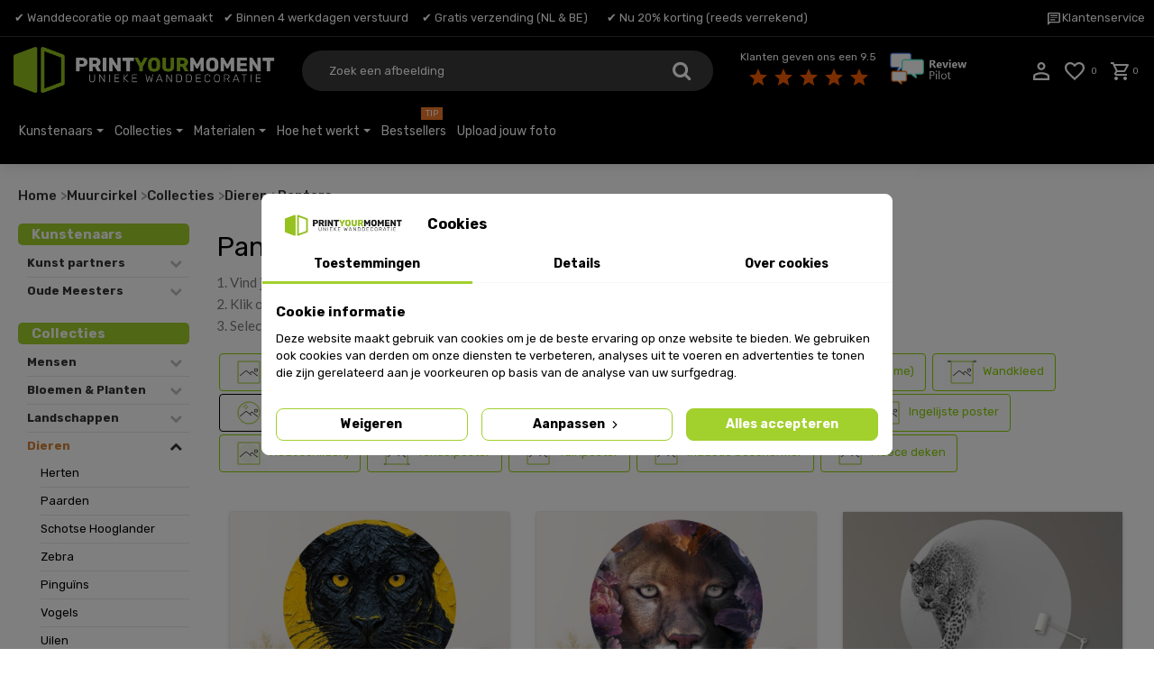

--- FILE ---
content_type: text/html; charset=utf-8
request_url: https://printyourmoment.nl/muurcirkel/panters
body_size: 33474
content:
<!DOCTYPE HTML> 
<!--[if lt IE 7]> <html class="no-js lt-ie9 lt-ie8 lt-ie7" lang="nl-nl"><![endif]-->
<!--[if IE 7]><html class="no-js lt-ie9 lt-ie8 ie7" lang="nl-nl"><![endif]-->
<!--[if IE 8]><html class="no-js lt-ie9 ie8" lang="nl-nl"><![endif]-->
<!--[if gt IE 8]> <html class="no-js ie9" lang="nl-nl"><![endif]-->
<html lang="nl-nl" >

	<head>
							
		<meta charset="utf-8" />
		<title>Print op Muurcirkel Panters | 100% maatwerk en scherp geprijsd | Print Your Moment</title>
					<meta name="description" content="Print op Muurcirkel Panters bestel je eenvoudig bij Print Your Moment. Ontwerp een unieke print op Muurcirkel qua formaat, uitsnede en kleur." />
							<meta name="keywords" content="Muurcirkel, Panters" />
				<meta name="generator" content="PrestaShop" />
		<meta name="robots" content="index,follow" />
		<meta name="viewport" content="width=device-width, minimum-scale=0.25, maximum-scale=1.6, initial-scale=1.0" />
		<meta name="apple-mobile-web-app-capable" content="yes" />

					<link rel="canonical" href="https://printyourmoment.nl/muurcirkel/panters" />
		
		
		
		

		
		<link rel="icon" type="image/x-icon" href="/img/favicon.ico?1764401627" />
		<link rel="shortcut icon" type="image/x-icon" href="/img/favicon.ico?1764401627" />

															<link rel="stylesheet"
							href="/themes/integracja/css/global.css?v178.6" type="text/css"
							media="all" />
																			<link rel="stylesheet"
							href="/themes/integracja/css/autoload/highdpi.css?v178.6" type="text/css"
							media="all" />
																			<link rel="stylesheet"
							href="/themes/integracja/css/autoload/pym.css?v178.6" type="text/css"
							media="all" />
																			<link rel="stylesheet"
							href="/themes/integracja/css/autoload/responsive-tables.css?v178.6" type="text/css"
							media="all" />
																			<link rel="stylesheet"
							href="/themes/integracja/css/autoload/uniform.default.css?v178.6" type="text/css"
							media="all" />
																			<link rel="stylesheet"
							href="/js/jquery/plugins/fancybox/jquery.fancybox.css?v178.6" type="text/css"
							media="all" />
																			<link rel="stylesheet"
							href="/modules/mollie/views/css/mollie_iframe.css?v178.6" type="text/css"
							media="all" />
																			<link rel="stylesheet"
							href="/modules/x13eucookies/views/css/front.css?v178.6" type="text/css"
							media="all" />
																			<link rel="stylesheet"
							href="/modules/creativeelements/views/lib/font-awesome/css/font-awesome.min.css?v=4.7.0" type="text/css"
							media="all" />
																			<link rel="stylesheet"
							href="/modules/creativeelements/views/css/animations.min.css?v=1.4.10.4" type="text/css"
							media="all" />
																			<link rel="stylesheet"
							href="/modules/creativeelements/views/css/frontend.min.css?v=1.4.10.4" type="text/css"
							media="all" />
																			<link rel="stylesheet"
							href="/modules/prestablog/views/css/grid-for-1-6-module.css?v178.6" type="text/css"
							media="all" />
																			<link rel="stylesheet"
							href="/modules/prestablog/views/css/blog1.css?v178.6" type="text/css"
							media="all" />
																			<link rel="stylesheet"
							href="/modules/prestablog/views/css/bootstrap-modal.css?v178.6" type="text/css"
							media="all" />
																			<link rel="stylesheet"
							href="/modules/prestablog/views/css/theme-colorpicker.css?v178.6" type="text/css"
							media="all" />
																			<link rel="stylesheet"
							href="/themes/integracja/css/modules/blockcart/blockcart.css?v178.6" type="text/css"
							media="all" />
																			<link rel="stylesheet"
							href="/themes/integracja/css/modules/blockcurrencies/blockcurrencies.css?v178.6" type="text/css"
							media="all" />
																			<link rel="stylesheet"
							href="/themes/integracja/css/modules/blocklanguages/blocklanguages.css?v178.6" type="text/css"
							media="all" />
																			<link rel="stylesheet"
							href="/themes/integracja/css/modules/blockcontact/blockcontact.css?v178.6" type="text/css"
							media="all" />
																			<link rel="stylesheet"
							href="/themes/integracja/css/modules/blockmyaccountfooter/blockmyaccount.css?v178.6" type="text/css"
							media="all" />
																			<link rel="stylesheet"
							href="/themes/integracja/css/modules/blocknewsletter/blocknewsletter.css?v178.6" type="text/css"
							media="all" />
																			<link rel="stylesheet"
							href="/themes/integracja/fotolia/css/fotolia_global.css?v178.6" type="text/css"
							media="all" />
																			<link rel="stylesheet"
							href="https://printyourmoment.nl/reset/modules/pop_up/pop_up.css?v178.6" type="text/css"
							media="all" />
																			<link rel="stylesheet"
							href="/modules/resfotoliasearchadvanced/farbtastic/farbtastic.css?v178.6" type="text/css"
							media="all" />
																			<link rel="stylesheet"
							href="/themes/integracja/css/modules/resfotoliasearchadvanced/resfotoliasearchadvanced.css?v178.6" type="text/css"
							media="all" />
																			<link rel="stylesheet"
							href="/themes/integracja/css/modules/blockuserinfo/blockuserinfo.css?v178.6" type="text/css"
							media="all" />
																			<link rel="stylesheet"
							href="/themes/integracja/css/modules/resclipboard/resclipboard.css?v178.6" type="text/css"
							media="all" />
																			<link rel="stylesheet"
							href="/themes/integracja/css/modules/homefeatured/homefeatured.css?v178.6" type="text/css"
							media="all" />
																			<link rel="stylesheet"
							href="/themes/integracja/css/modules/resphotoupload/resphotoupload.css?v178.6" type="text/css"
							media="all" />
																			<link rel="stylesheet"
							href="/modules/themeconfigurator/css/hooks.css?v178.6" type="text/css"
							media="all" />
																			<link rel="stylesheet"
							href="/modules/resmyroomvisualisation/js/uploadfile.css?v178.6" type="text/css"
							media="all" />
																			<link rel="stylesheet"
							href="/modules/resmyroomvisualisation/resmyroomvisualisation.css?v178.6" type="text/css"
							media="all" />
																			<link rel="stylesheet"
							href="/js/jquery/ui/themes/base/jquery.ui.core.css?v178.6" type="text/css"
							media="all" />
																			<link rel="stylesheet"
							href="/js/jquery/ui/themes/base/jquery.ui.tabs.css?v178.6" type="text/css"
							media="all" />
																			<link rel="stylesheet"
							href="/js/jquery/ui/themes/base/jquery.ui.theme.css?v178.6" type="text/css"
							media="all" />
																			<link rel="stylesheet"
							href="/themes/integracja/css/modules/resinspirations/resinspirations.css?v178.6" type="text/css"
							media="all" />
																			<link rel="stylesheet"
							href="/themes/integracja/css/modules/resfotoliacategoryblock/resfotoliacategoryblock.css?v178.6" type="text/css"
							media="all" />
																			<link rel="stylesheet"
							href="/modules/faqs/views/css/myprestamodules_font.css?v178.6" type="text/css"
							media="all" />
																			<link rel="stylesheet"
							href="/modules/faqs/views/css/footer.css?v178.6" type="text/css"
							media="all" />
																			<link rel="stylesheet"
							href="/modules/faqs/views/css/faq.css?v178.6" type="text/css"
							media="all" />
																			<link rel="stylesheet"
							href="/modules/faqs/views/css/faqs_form.css?v178.6" type="text/css"
							media="all" />
																			<link rel="stylesheet"
							href="https://fonts.googleapis.com/css?family=Open+Sans" type="text/css"
							media="all" />
																			<link rel="stylesheet"
							href="/modules/faqs/views/css/codemirror_custom.css?v178.6" type="text/css"
							media="all" />
																			<link rel="stylesheet"
							href="/modules/advancedpopupcreator/views/css/advancedpopup-front.css?v178.6" type="text/css"
							media="all" />
																			<link rel="stylesheet"
							href="/modules/advancedpopupcreator/lib/fancybox/jquery.fancybox-transitions.css?v178.6" type="text/css"
							media="all" />
																			<link rel="stylesheet"
							href="/modules/ets_megamenu/views/css/font-awesome.css?v178.6" type="text/css"
							media="all" />
																			<link rel="stylesheet"
							href="/themes/integracja/css/modules/ets_megamenu/views/css/megamenu.css?v178.6" type="text/css"
							media="all" />
																			<link rel="stylesheet"
							href="/modules/ets_megamenu/views/css/fix16.css?v178.6" type="text/css"
							media="all" />
																			<link rel="stylesheet"
							href="/modules/ets_megamenu/views/css/animate.css?v178.6" type="text/css"
							media="all" />
																			<link rel="stylesheet"
							href="/modules/resphotovisualisation/resphotovisualisation.css?v178.6" type="text/css"
							media="all" />
																			<link rel="stylesheet"
							href="/modules/resprinttypeswitch/resprinttypeswitch.css?v178.6" type="text/css"
							media="all" />
																			<link rel="stylesheet"
							href="/modules/restopinfo/restopinfo.css?v178.6" type="text/css"
							media="all" />
																			<link rel="stylesheet"
							href="/modules/ws_tutorial/views/css/shepherd.css?v178.6" type="text/css"
							media="all" />
																			<link rel="stylesheet"
							href="/modules/ws_tutorial/views/css/tutorial.css?v178.6" type="text/css"
							media="all" />
																			<link rel="stylesheet"
							href="/themes/integracja/css/modules/blockcategories/blockcategories.css?v178.6" type="text/css"
							media="all" />
																			<link rel="stylesheet"
							href="/modules/vatnumbercleaner/views/css/verif_fo.css?v178.6" type="text/css"
							media="all" />
																			<link rel="stylesheet"
							href="/modules/layerslider/views/css/layerslider/layerslider.css?v=6.6.9" type="text/css"
							media="all" />
																			<link rel="stylesheet"
							href="/modules/layerslider/views/lib/font-awesome/css/font-awesome.min.css?v=4.7.0" type="text/css"
							media="all" />
																			<link rel="stylesheet"
							href="https://fonts.googleapis.com/css?family=Oswald:300,regular,700%7CMontserrat:100,200,300,regular,500,600,700,800,900%7CRubik:regular%7CLato:100,300,regular,700,900%7CPoppins:300,regular,500,600,700%7CRoboto:regular%7CRoboto+Slab:100,300,regular,700%7CLexend+Deca:regular&amp;subset=latin%2Clatin-ext" type="text/css"
							media="all" />
																			<link rel="stylesheet"
							href="/modules/ws_comparetool/views/css/front/ws_comparetool.css?v178.6" type="text/css"
							media="all" />
																			<link rel="stylesheet"
							href="/modules/resdeliverytime/resdeliverytime.css?v178.6" type="text/css"
							media="all" />
															<link rel="stylesheet"
				href="https://fonts.googleapis.com/css2?family=Material+Symbols+Outlined:opsz,wght,FILL,GRAD@20..48,100..700,0..1,-50..200" />
							    <script type="text/javascript">
                                                        var CUSTOMIZE_TEXTFIELD = 1;
                                                                                    var FancyboxI18nClose = 'Sluiten';
                                                                                    var FancyboxI18nNext = 'Volgende';
                                                                                    var FancyboxI18nPrev = 'Terug';
                                                                                    var LS_Meta = {"v":"6.6.9"};
                                                                                    var address1_selector = 'input[name="address1"]';
                                                                                    var address2_selector = 'input[name="address2"]';
                                                                                    var ajaxUrl = 'https://printyourmoment.nl/module/mollie/ajax';
                                                                                    var ajax_allowed = false;
                                                                                    var ajaxsearch = true;
                                                                                    var baseDir = 'https://printyourmoment.nl/';
                                                                                    var baseUri = 'https://printyourmoment.nl/';
                                                                                    var ceFrontendConfig = {"isEditMode":"","stretchedSectionContainer":false,"is_rtl":false};
                                                                                    var city_selector = 'input[name="city"]';
                                                                                    var contentOnly = false;
                                                                                    var currCode = 'EUR';
                                                                                    var currency = {"id":1,"name":"Euro","iso_code":"EUR","iso_code_num":"978","sign":"\u20ac","blank":"1","conversion_rate":"1.000000","deleted":"0","format":"2","decimals":"0","active":"1","prefix":"","suffix":" \u20ac","id_shop_list":null,"force_id":false};
                                                                                    var currencyBlank = 1;
                                                                                    var currencyFormat = 2;
                                                                                    var currencyRate = 1;
                                                                                    var currencySign = '€';
                                                                                    var customizationIdMessage = 'Aanpassing #';
                                                                                    var delete_txt = 'Verwijder';
                                                                                    var displayList = false;
                                                                                    var elem1_description = 'In de print-configurator van Print Your Moment. Met enkele tips helpen we je met het maken van jouw nieuwe wanddecoratie.';
                                                                                    var elem1_title = 'Welkom ';
                                                                                    var elem2_description = 'Hier kies je ná de 6 tips het gewenste product en materiaal. Iedere afbeelding kan op alle materialen geprint worden.';
                                                                                    var elem2_title = 'Product &amp; materiaalkeuze 1/5';
                                                                                    var elem3_description = 'Wanddecoratie is maatwerk. Daarom kan je bij ons bij de meeste producten naast de standaard formaten ook je eigen maat ingeven. Wij printen exact het gekozen formaat.';
                                                                                    var elem3_title = 'Maatkeuze 2/5';
                                                                                    var elem4_description = 'Kies hier de wandbevestiging om je print op te hangen aan de muur. Ook is het mogelijk om de afbeelding te bewerken zoals; kleur aanpassen, spiegelen, dupliceren en roteren.';
                                                                                    var elem4_title = 'Opties 3/5';
                                                                                    var elem5_description = 'Het opgelichte selectiekader is het gedeelte van de afbeelding dat wij gaan printen. Je verkleint of vergroot het selectiekader door een hoekpunt te verslepen. Het selectiekader kan je ook verschuiven. De print zal geen watermerk bevatten. ';
                                                                                    var elem5_title = 'Selectie 4/5';
                                                                                    var elem6_description = 'We controleren jouw afbeelding automatisch, zo weet je direct de kwaliteit voor het gekozen formaat.';
                                                                                    var elem6_title = 'Kwaliteit 5/6';
                                                                                    var elem7_description = 'De prijs van jouw unieke wanddecoratie wordt direct berekend. ';
                                                                                    var elem7_title = 'Prijs 5/5';
                                                                                    var elem8_description = 'Start met het ontwerpen van jouw unieke wanddecoratie. Heb je toch nog vragen? Open de chat en we helpen je graag!';
                                                                                    var elem8_title = 'Ga aan de slag';
                                                                                    var freeProductTranslation = 'Gratis!';
                                                                                    var freeShippingTranslation = 'Gratis verzending!';
                                                                                    var generated_date = 1768716473;
                                                                                    var hasDeliveryAddress = false;
                                                                                    var highDPI = false;
                                                                                    var id_country_selector = 'select[name="id_country"] option:selected';
                                                                                    var id_lang = 1;
                                                                                    var img_dir = 'https://printyourmoment.nl/themes/integracja/img/';
                                                                                    var instantsearch = false;
                                                                                    var isGuest = 0;
                                                                                    var isLogged = 0;
                                                                                    var isMobile = false;
                                                                                    var isPS17 = false;
                                                                                    var isTestMode = false;
                                                                                    var isoCode = 'nl-nl';
                                                                                    var obligatory = '0';
                                                                                    var page_name = 'module-resfotoliaapi-main';
                                                                                    var placeholder_blocknewsletter = 'Voer uw e-mail in';
                                                                                    var postcode_selector = 'input[name="postcode"]';
                                                                                    var priceDisplayMethod = 0;
                                                                                    var priceDisplayPrecision = 0;
                                                                                    var profileId = null;
                                                                                    var quickView = true;
                                                                                    var removingLinkText = 'Verwijder dit product uit mijn winkelwagen';
                                                                                    var retrieve = 'https://printyourmoment.nl/module/adresaanvuller/retrieve?token=c9b4e20183825745bf9f3d47bee0520b';
                                                                                    var roundMode = 2;
                                                                                    var static_token = 'c9b4e20183825745bf9f3d47bee0520b';
                                                                                    var toBeDetermined = 'Te bepalen';
                                                                                    var token = '30e5e38eea8e4744cb0f9680bc22d5f9';
                                                                                    var tut_done = 'Start';
                                                                                    var tut_next = 'Volgende';
                                                                                    var tut_prev = 'Vorige';
                                                                                    var usingSecureMode = true;
                                                                                    var vncfc_fc_url = 'https://printyourmoment.nl/module/vatnumbercleaner/vncfc?';
                                        </script>





									<script type="text/javascript"
						src="https://printyourmoment.nl/themes/integracja/cache/v_596_8791bc60487bb837ef321ca95751285c.js?v178.6"></script>
									<script type="text/javascript"
						src="https://js.mollie.com/v1/mollie.js?v178.6"></script>
									<script type="text/javascript"
						src="https://www.google.com/recaptcha/api.js?v178.6"></script>
									<script type="text/javascript"
						src="https://printyourmoment.nl/reset/javascript/funkcje.js?v178.6"></script>
									<script type="text/javascript"
						src="https://printyourmoment.nl/reset/modules/fotolia/javascript/fototapety.js?v178.6"></script>
									<script type="text/javascript"
						src="https://printyourmoment.nl/reset/modules/pop_up/pop_up.js?v178.6"></script>
							
			<script>
    (function (w, d, s, l, i) {
        w[l] = w[l] || [];
        w[l].push({
            'gtm.start': new Date().getTime(),
            event: 'gtm.js'
        });

        var f = d.getElementsByTagName(s)[0],
            j = d.createElement(s),
            dl = l !== 'dataLayer' ? '&l=' + l : '';

        j.async = true;
        j.src = 'https://inzicht.printyourmoment.nl/bc0ftooqcd.js?tg=' + i + dl;
        f.parentNode.insertBefore(j, f);
    })(window, document, 'script', 'dataLayer', '5FCBD9Q');
</script><style>
    #x13eucookies.x13eucookies__backdrop,
    #x13eucookies .x13eucookies-mask::after {
    background: rgba(0,0,0,0.5);
    }

            #x13eucookies.x13eucookies__backdrop {
            pointer-events: none;
        }

        #x13eucookies.x13eucookies__backdrop>* {
            pointer-events: auto;
        }

    
            #x13eucookies .x13eucookies__box:not(.x13eucookies__box--cloud-full),
        #x13eucookies .x13eucookies__btn,
        #x13eucookies .x13eucookies__cloud {
        border-radius: 8px !important;
        }
    
    #x13eucookies .x13eucookies__btn--accept-all {
    color: #ffffff;
    background-color: #a2d02d;
    border: 1px solid #a2d02d;
    }

    #x13eucookies .x13eucookies__btn--accept-all svg * {
    fill: #ffffff;
    }

    #x13eucookies .x13eucookies__btn--accept-all:active,
    #x13eucookies .x13eucookies__btn--accept-all:hover {
    color: #ffffff;
    background-color: #87af23;
    border: 1px solid #87af23;
    }

    #x13eucookies .x13eucookies__btn--accept-all:active svg *,
    #x13eucookies .x13eucookies__btn--accept-all:hover svg * {
    fill: #ffffff;
    }

    #x13eucookies .x13eucookies__btn--accept-selected {
    color: #000000;
    background-color: #ffffff;
    border: 1px solid #a2d02d;
    }

    #x13eucookies .x13eucookies__btn--accept-selected svg * {
    fill: #000000;
    }

    #x13eucookies .x13eucookies__btn--accept-selected:active,
    #x13eucookies .x13eucookies__btn--accept-selected:hover {
    color: #ffffff;
    background-color: #a2d02d;
    border: 1px solid #a2d02d;
    }

    #x13eucookies .x13eucookies__btn--accept-selected:active svg *,
    #x13eucookies .x13eucookies__btn--accept-selected:hover svg * {
    fill: #ffffff;
    }

    #x13eucookies .x13eucookies__btn--deny,
    #x13eucookies .x13eucookies__btn--settings {
    color: #000000;
    background-color: #ffffff;
    border: 1px solid #a2d02d;
    }

    #x13eucookies .x13eucookies__btn--deny svg *,
    #x13eucookies .x13eucookies__btn--settings svg * {
    fill: #000000;
    }

    #x13eucookies .x13eucookies__btn--deny:active,
    #x13eucookies .x13eucookies__btn--settings:active,
    #x13eucookies .x13eucookies__btn--deny:hover,
    #x13eucookies .x13eucookies__btn--settings:hover {
    color: #ffffff;
    background-color: #a2d02d;
    border: 1px solid #a2d02d;
    }

    #x13eucookies .x13eucookies__btn--deny:active svg *,
    #x13eucookies .x13eucookies__btn--settings:active svg *,
    #x13eucookies .x13eucookies__btn--deny:hover svg *,
    #x13eucookies .x13eucookies__btn--settings:hover svg * {
    fill: #ffffff;
    }

    #x13eucookies .x13eucookies__description,
    #x13eucookies .x13eucookies__description p,
    #x13eucookies .x13eucookies__description .x13eucookies__link,
    #x13eucookies .x13eucookies__table,
    #x13eucookies .x13eucookies__table * {
    line-height: 1.5em;
    font-size: 13px !important;
    }

    #x13eucookies .x13eucookies__nav-link.active {
        border-bottom-color: #a2d02d !important;
    }

            #x13eucookies .x13eucookies__toggle-item {
        background-color: #b3c7cd;
        border: 1px solid #b3c7cd;
        }

        #x13eucookies .x13eucookies__toggle-item .x13eucookies__check,
        #x13eucookies .x13eucookies__toggle input:checked+.x13eucookies__toggle-item .x13eucookies__check {
        background-color: #fff;
        }

        #x13eucookies .x13eucookies__toggle-item .x13eucookies__check svg *,
        #x13eucookies .x13eucookies__toggle input:checked+.x13eucookies__toggle-item .x13eucookies__check svg * {
        fill: #000;
        }

        #x13eucookies .x13eucookies__toggle input:checked+.x13eucookies__toggle-item {
        background-color: #000000;
        border: 1px solid #000000;
        }
    
    
    
</style><script>
			resClipboardId = 17687164737637
		</script><script type="text/javascript">
            var _smartsupp = _smartsupp || {};
            _smartsupp.key = 'afe9f66660b6bfae3142d43d0925f3783df3b0a3';
_smartsupp.cookieDomain = '.printyourmoment.nl';
_smartsupp.sitePlatform = 'Prestashop 1.6.1.23';
window.smartsupp||(function(d) {
                var s,c,o=smartsupp=function(){ o._.push(arguments)};o._=[];
                s=d.getElementsByTagName('script')[0];c=d.createElement('script');
                c.type='text/javascript';c.charset='utf-8';c.async=true;
                c.src='//www.smartsuppchat.com/loader.js';s.parentNode.insertBefore(c,s);
            })(document);
            </script><script type="text/javascript"></script>
<script type="text/javascript">
	//Common vars
    var apc_link = "https://printyourmoment.nl/module/advancedpopupcreator/popup";
    var apc_token = "c9b4e20183825745bf9f3d47bee0520b";
    var apc_data = '&token=' + apc_token + '&responsiveWidth=' + window.innerWidth + '&url=' + encodeURIComponent(window.location.href) + '&referrer=' + encodeURIComponent(document.referrer);
</script>

<style>.ets_mm_megamenu .mm_menus_li h4,
.ets_mm_megamenu .mm_menus_li h5,
.ets_mm_megamenu .mm_menus_li h6,
.ets_mm_megamenu .mm_menus_li h1,
.ets_mm_megamenu .mm_menus_li h2,
.ets_mm_megamenu .mm_menus_li h3,
.ets_mm_megamenu .mm_menus_li h4 *:not(i),
.ets_mm_megamenu .mm_menus_li h5 *:not(i),
.ets_mm_megamenu .mm_menus_li h6 *:not(i),
.ets_mm_megamenu .mm_menus_li h1 *:not(i),
.ets_mm_megamenu .mm_menus_li h2 *:not(i),
.ets_mm_megamenu .mm_menus_li h3 *:not(i),
.ets_mm_megamenu .mm_menus_li > a{
    font-family: inherit;
}
.ets_mm_megamenu *:not(.fa):not(i){
    font-family: inherit;
}

.ets_mm_block *{
    font-size: 14px;
}    

@media (min-width: 768px){
/*layout 1*/
    .ets_mm_megamenu.layout_layout1{
        background: ;
    }
    .layout_layout1 .ets_mm_megamenu_content{
      background: linear-gradient(#FFFFFF, #F2F2F2) repeat scroll 0 0 rgba(0, 0, 0, 0);
      background: -webkit-linear-gradient(#FFFFFF, #F2F2F2) repeat scroll 0 0 rgba(0, 0, 0, 0);
      background: -o-linear-gradient(#FFFFFF, #F2F2F2) repeat scroll 0 0 rgba(0, 0, 0, 0);
    }
    .ets_mm_megamenu.layout_layout1:not(.ybc_vertical_menu) .mm_menus_ul{
         background: ;
    }

    #header .layout_layout1:not(.ybc_vertical_menu) .mm_menus_li > a,
    .layout_layout1 .ybc-menu-vertical-button,
    .layout_layout1 .mm_extra_item *{
        color: #484848
    }
    .layout_layout1 .ybc-menu-vertical-button .ybc-menu-button-toggle_icon_default .icon-bar{
        background-color: #484848
    }
    .layout_layout1 .mm_menus_li:hover > a, 
    .layout_layout1 .mm_menus_li.active > a,
    #header .layout_layout1 .mm_menus_li:hover > a,
    #header .layout_layout1 .mm_menus_li.menu_hover > a,
    .layout_layout1:hover .ybc-menu-vertical-button,
    .layout_layout1 .mm_extra_item button[type="submit"]:hover i,
    #header .layout_layout1 .mm_menus_li.active > a{
        color: #ec4249;
    }
    
    .layout_layout1:not(.ybc_vertical_menu) .mm_menus_li > a:before,
    .layout_layout1.ybc_vertical_menu:hover .ybc-menu-vertical-button:before,
    .layout_layout1:hover .ybc-menu-vertical-button .ybc-menu-button-toggle_icon_default .icon-bar,
    .ybc-menu-vertical-button.layout_layout1:hover{background-color: #ec4249;}
    
    .layout_layout1:not(.ybc_vertical_menu) .mm_menus_li:hover > a,
    .layout_layout1:not(.ybc_vertical_menu) .mm_menus_li.menu_hover > a,
    .ets_mm_megamenu.layout_layout1.ybc_vertical_menu:hover,
    #header .layout_layout1:not(.ybc_vertical_menu) .mm_menus_li:hover > a,
    #header .layout_layout1:not(.ybc_vertical_menu) .mm_menus_li.menu_hover > a,
    .ets_mm_megamenu.layout_layout1.ybc_vertical_menu:hover{
        background: #ffffff;
    }
    
    .layout_layout1.ets_mm_megamenu .mm_columns_ul,
    .layout_layout1.ybc_vertical_menu .mm_menus_ul{
        background-color: #ffffff;
    }
    #header .layout_layout1 .ets_mm_block_content a,
    #header .layout_layout1 .ets_mm_block_content p,
    .layout_layout1.ybc_vertical_menu .mm_menus_li > a,
    #header .layout_layout1.ybc_vertical_menu .mm_menus_li > a{
        color: #414141;
    }
    
    .layout_layout1 .mm_columns_ul h1,
    .layout_layout1 .mm_columns_ul h2,
    .layout_layout1 .mm_columns_ul h3,
    .layout_layout1 .mm_columns_ul h4,
    .layout_layout1 .mm_columns_ul h5,
    .layout_layout1 .mm_columns_ul h6,
    .layout_layout1 .mm_columns_ul .ets_mm_block > h1 a,
    .layout_layout1 .mm_columns_ul .ets_mm_block > h2 a,
    .layout_layout1 .mm_columns_ul .ets_mm_block > h3 a,
    .layout_layout1 .mm_columns_ul .ets_mm_block > h4 a,
    .layout_layout1 .mm_columns_ul .ets_mm_block > h5 a,
    .layout_layout1 .mm_columns_ul .ets_mm_block > h6 a,
    #header .layout_layout1 .mm_columns_ul .ets_mm_block > h1 a,
    #header .layout_layout1 .mm_columns_ul .ets_mm_block > h2 a,
    #header .layout_layout1 .mm_columns_ul .ets_mm_block > h3 a,
    #header .layout_layout1 .mm_columns_ul .ets_mm_block > h4 a,
    #header .layout_layout1 .mm_columns_ul .ets_mm_block > h5 a,
    #header .layout_layout1 .mm_columns_ul .ets_mm_block > h6 a,
    .layout_layout1 .mm_columns_ul .h1,
    .layout_layout1 .mm_columns_ul .h2,
    .layout_layout1 .mm_columns_ul .h3,
    .layout_layout1 .mm_columns_ul .h4,
    .layout_layout1 .mm_columns_ul .h5,
    .layout_layout1 .mm_columns_ul .h6{
        color: #414141;
    }
    
    
    .layout_layout1 li:hover > a,
    .layout_layout1 li > a:hover,
    .layout_layout1 .mm_tabs_li.open .mm_tab_toggle_title,
    .layout_layout1 .mm_tabs_li.open .mm_tab_toggle_title a,
    .layout_layout1 .mm_tabs_li:hover .mm_tab_toggle_title,
    .layout_layout1 .mm_tabs_li:hover .mm_tab_toggle_title a,
    #header .layout_layout1 .mm_tabs_li.open .mm_tab_toggle_title,
    #header .layout_layout1 .mm_tabs_li.open .mm_tab_toggle_title a,
    #header .layout_layout1 .mm_tabs_li:hover .mm_tab_toggle_title,
    #header .layout_layout1 .mm_tabs_li:hover .mm_tab_toggle_title a,
    .layout_layout1.ybc_vertical_menu .mm_menus_li > a,
    #header .layout_layout1 li:hover > a,
    .layout_layout1.ybc_vertical_menu .mm_menus_li:hover > a,
    #header .layout_layout1.ybc_vertical_menu .mm_menus_li:hover > a,
    #header .layout_layout1 .mm_columns_ul .mm_block_type_product .product-title > a:hover,
    #header .layout_layout1 li > a:hover{color: #ec4249;}
    
    
/*end layout 1*/
    
    
    /*layout 2*/
    .ets_mm_megamenu.layout_layout2{
        background-color: #ffffff;
    }
    
    #header .layout_layout2:not(.ybc_vertical_menu) .mm_menus_li > a,
    .layout_layout2 .ybc-menu-vertical-button,
    .layout_layout2 .mm_extra_item *{
        color: #000000
    }
    .layout_layout2 .ybc-menu-vertical-button .ybc-menu-button-toggle_icon_default .icon-bar{
        background-color: #000000
    }
    .layout_layout2:not(.ybc_vertical_menu) .mm_menus_li:hover > a, 
    .layout_layout2:not(.ybc_vertical_menu) .mm_menus_li.active > a,
    #header .layout_layout2:not(.ybc_vertical_menu) .mm_menus_li:hover > a,
    .layout_layout2:hover .ybc-menu-vertical-button,
    .layout_layout2 .mm_extra_item button[type="submit"]:hover i,
    #header .layout_layout2:not(.ybc_vertical_menu) .mm_menus_li.active > a{color: #94c11f;}
    
    .layout_layout2:hover .ybc-menu-vertical-button .ybc-menu-button-toggle_icon_default .icon-bar{
        background-color: #94c11f;
    }
    .layout_layout2:not(.ybc_vertical_menu) .mm_menus_li:hover > a,
    #header .layout_layout2:not(.ybc_vertical_menu) .mm_menus_li:hover > a,
    .ets_mm_megamenu.layout_layout2.ybc_vertical_menu:hover{
        background-color: #ffffff;
    }
    
    .layout_layout2.ets_mm_megamenu .mm_columns_ul,
    .layout_layout2.ybc_vertical_menu .mm_menus_ul{
        background-color: f3f3f3;
    }
    #header .layout_layout2 .ets_mm_block_content a,
    .layout_layout2.ybc_vertical_menu .mm_menus_li > a,
    #header .layout_layout2.ybc_vertical_menu .mm_menus_li > a,
    #header .layout_layout2 .ets_mm_block_content p{
        color: #000000;
    }
    
    .layout_layout2 .mm_columns_ul h1,
    .layout_layout2 .mm_columns_ul h2,
    .layout_layout2 .mm_columns_ul h3,
    .layout_layout2 .mm_columns_ul h4,
    .layout_layout2 .mm_columns_ul h5,
    .layout_layout2 .mm_columns_ul h6,
    .layout_layout2 .mm_columns_ul .ets_mm_block > h1 a,
    .layout_layout2 .mm_columns_ul .ets_mm_block > h2 a,
    .layout_layout2 .mm_columns_ul .ets_mm_block > h3 a,
    .layout_layout2 .mm_columns_ul .ets_mm_block > h4 a,
    .layout_layout2 .mm_columns_ul .ets_mm_block > h5 a,
    .layout_layout2 .mm_columns_ul .ets_mm_block > h6 a,
    #header .layout_layout2 .mm_columns_ul .ets_mm_block > h1 a,
    #header .layout_layout2 .mm_columns_ul .ets_mm_block > h2 a,
    #header .layout_layout2 .mm_columns_ul .ets_mm_block > h3 a,
    #header .layout_layout2 .mm_columns_ul .ets_mm_block > h4 a,
    #header .layout_layout2 .mm_columns_ul .ets_mm_block > h5 a,
    #header .layout_layout2 .mm_columns_ul .ets_mm_block > h6 a,
    .layout_layout2 .mm_columns_ul .h1,
    .layout_layout2 .mm_columns_ul .h2,
    .layout_layout2 .mm_columns_ul .h3,
    .layout_layout2 .mm_columns_ul .h4,
    .layout_layout2 .mm_columns_ul .h5,
    .layout_layout2 .mm_columns_ul .h6{
        color: #94c11f;
    }
    
    
    .layout_layout2 li:hover > a,
    .layout_layout2 li > a:hover,
    .layout_layout2 .mm_tabs_li.open .mm_tab_toggle_title,
    .layout_layout2 .mm_tabs_li.open .mm_tab_toggle_title a,
    .layout_layout2 .mm_tabs_li:hover .mm_tab_toggle_title,
    .layout_layout2 .mm_tabs_li:hover .mm_tab_toggle_title a,
    #header .layout_layout2 .mm_tabs_li.open .mm_tab_toggle_title,
    #header .layout_layout2 .mm_tabs_li.open .mm_tab_toggle_title a,
    #header .layout_layout2 .mm_tabs_li:hover .mm_tab_toggle_title,
    #header .layout_layout2 .mm_tabs_li:hover .mm_tab_toggle_title a,
    #header .layout_layout2 li:hover > a,
    .layout_layout2.ybc_vertical_menu .mm_menus_li > a,
    .layout_layout2.ybc_vertical_menu .mm_menus_li:hover > a,
    #header .layout_layout2.ybc_vertical_menu .mm_menus_li:hover > a,
    #header .layout_layout2 .mm_columns_ul .mm_block_type_product .product-title > a:hover,
    #header .layout_layout2 li > a:hover{color: #94c11f;}
    
    
    
    /*layout 3*/
    .ets_mm_megamenu.layout_layout3,
    .layout_layout3 .mm_tab_li_content{
        background-color: #333333;
        
    }
    #header .layout_layout3:not(.ybc_vertical_menu) .mm_menus_li > a,
    .layout_layout3 .ybc-menu-vertical-button,
    .layout_layout3 .mm_extra_item *{
        color: #ffffff
    }
    .layout_layout3 .ybc-menu-vertical-button .ybc-menu-button-toggle_icon_default .icon-bar{
        background-color: #ffffff
    }
    .layout_layout3 .mm_menus_li:hover > a, 
    .layout_layout3 .mm_menus_li.active > a,
    .layout_layout3 .mm_extra_item button[type="submit"]:hover i,
    #header .layout_layout3 .mm_menus_li:hover > a,
    #header .layout_layout3 .mm_menus_li.active > a,
    .layout_layout3:hover .ybc-menu-vertical-button,
    .layout_layout3:hover .ybc-menu-vertical-button .ybc-menu-button-toggle_icon_default .icon-bar{
        color: #ffffff;
    }
    
    .layout_layout3:not(.ybc_vertical_menu) .mm_menus_li:hover > a,
    #header .layout_layout3:not(.ybc_vertical_menu) .mm_menus_li:hover > a,
    .ets_mm_megamenu.layout_layout3.ybc_vertical_menu:hover,
    .layout_layout3 .mm_tabs_li.open .mm_columns_contents_ul,
    .layout_layout3 .mm_tabs_li.open .mm_tab_li_content {
        background-color: #000000;
    }
    .layout_layout3 .mm_tabs_li.open.mm_tabs_has_content .mm_tab_li_content .mm_tab_name::before{
        border-right-color: #000000;
    }
    .layout_layout3.ets_mm_megamenu .mm_columns_ul,
    .ybc_vertical_menu.layout_layout3 .mm_menus_ul.ets_mn_submenu_full_height .mm_menus_li:hover a::before,
    .layout_layout3.ybc_vertical_menu .mm_menus_ul{
        background-color: #000000;
        border-color: #000000;
    }
    #header .layout_layout3 .ets_mm_block_content a,
    #header .layout_layout3 .ets_mm_block_content p,
    .layout_layout3.ybc_vertical_menu .mm_menus_li > a,
    #header .layout_layout3.ybc_vertical_menu .mm_menus_li > a{
        color: #dcdcdc;
    }
    
    .layout_layout3 .mm_columns_ul h1,
    .layout_layout3 .mm_columns_ul h2,
    .layout_layout3 .mm_columns_ul h3,
    .layout_layout3 .mm_columns_ul h4,
    .layout_layout3 .mm_columns_ul h5,
    .layout_layout3 .mm_columns_ul h6,
    .layout_layout3 .mm_columns_ul .ets_mm_block > h1 a,
    .layout_layout3 .mm_columns_ul .ets_mm_block > h2 a,
    .layout_layout3 .mm_columns_ul .ets_mm_block > h3 a,
    .layout_layout3 .mm_columns_ul .ets_mm_block > h4 a,
    .layout_layout3 .mm_columns_ul .ets_mm_block > h5 a,
    .layout_layout3 .mm_columns_ul .ets_mm_block > h6 a,
    #header .layout_layout3 .mm_columns_ul .ets_mm_block > h1 a,
    #header .layout_layout3 .mm_columns_ul .ets_mm_block > h2 a,
    #header .layout_layout3 .mm_columns_ul .ets_mm_block > h3 a,
    #header .layout_layout3 .mm_columns_ul .ets_mm_block > h4 a,
    #header .layout_layout3 .mm_columns_ul .ets_mm_block > h5 a,
    #header .layout_layout3 .mm_columns_ul .ets_mm_block > h6 a,
    .layout_layout3 .mm_columns_ul .h1,
    .layout_layout3 .mm_columns_ul .h2,
    .layout_layout3 .mm_columns_ul .h3,
    .layout_layout3.ybc_vertical_menu .mm_menus_li:hover > a,
    #header .layout_layout3.ybc_vertical_menu .mm_menus_li:hover > a,
    .layout_layout3 .mm_columns_ul .h4,
    .layout_layout3 .mm_columns_ul .h5,
    .layout_layout3 .mm_columns_ul .h6{
        color: #ec4249;
    }
    
    
    .layout_layout3 li:hover > a,
    .layout_layout3 li > a:hover,
    .layout_layout3 .mm_tabs_li.open .mm_tab_toggle_title,
    .layout_layout3 .mm_tabs_li.open .mm_tab_toggle_title a,
    .layout_layout3 .mm_tabs_li:hover .mm_tab_toggle_title,
    .layout_layout3 .mm_tabs_li:hover .mm_tab_toggle_title a,
    #header .layout_layout3 .mm_tabs_li.open .mm_tab_toggle_title,
    #header .layout_layout3 .mm_tabs_li.open .mm_tab_toggle_title a,
    #header .layout_layout3 .mm_tabs_li:hover .mm_tab_toggle_title,
    #header .layout_layout3 .mm_tabs_li:hover .mm_tab_toggle_title a,
    #header .layout_layout3 li:hover > a,
    #header .layout_layout3 .mm_columns_ul .mm_block_type_product .product-title > a:hover,
    #header .layout_layout3 li > a:hover,
    .layout_layout3.ybc_vertical_menu .mm_menus_li > a,
    .layout_layout3 .has-sub .ets_mm_categories li > a:hover,
    #header .layout_layout3 .has-sub .ets_mm_categories li > a:hover{color: #fc4444;}
    
    
    /*layout 4*/
    
    .ets_mm_megamenu.layout_layout4{
        background-color: #ffffff;
    }
    .ets_mm_megamenu.layout_layout4:not(.ybc_vertical_menu) .mm_menus_ul{
         background: #ffffff;
    }

    #header .layout_layout4:not(.ybc_vertical_menu) .mm_menus_li > a,
    .layout_layout4 .ybc-menu-vertical-button,
    .layout_layout4 .mm_extra_item *{
        color: #000000
    }
    .layout_layout4 .ybc-menu-vertical-button .ybc-menu-button-toggle_icon_default .icon-bar{
        background-color: #000000
    }
    
    .layout_layout4 .mm_menus_li:hover > a, 
    .layout_layout4 .mm_menus_li.active > a,
    #header .layout_layout4 .mm_menus_li:hover > a,
    .layout_layout4:hover .ybc-menu-vertical-button,
    #header .layout_layout4 .mm_menus_li.active > a{color: #d47f2e;}
    
    .layout_layout4:hover .ybc-menu-vertical-button .ybc-menu-button-toggle_icon_default .icon-bar{
        background-color: #d47f2e;
    }
    
    .layout_layout4:not(.ybc_vertical_menu) .mm_menus_li:hover > a,
    .layout_layout4:not(.ybc_vertical_menu) .mm_menus_li.active > a,
    .layout_layout4:not(.ybc_vertical_menu) .mm_menus_li:hover > span, 
    .layout_layout4:not(.ybc_vertical_menu) .mm_menus_li.active > span,
    #header .layout_layout4:not(.ybc_vertical_menu) .mm_menus_li:hover > a, 
    #header .layout_layout4:not(.ybc_vertical_menu) .mm_menus_li.active > a,
    .layout_layout4:not(.ybc_vertical_menu) .mm_menus_li:hover > a,
    #header .layout_layout4:not(.ybc_vertical_menu) .mm_menus_li:hover > a,
    .ets_mm_megamenu.layout_layout4.ybc_vertical_menu:hover,
    #header .layout_layout4 .mm_menus_li:hover > span, 
    #header .layout_layout4 .mm_menus_li.active > span{
        background-color: #ffffff;
    }
    .layout_layout4 .ets_mm_megamenu_content {
      border-bottom-color: #ffffff;
    }
    
    .layout_layout4.ets_mm_megamenu .mm_columns_ul,
    .ybc_vertical_menu.layout_layout4 .mm_menus_ul .mm_menus_li:hover a::before,
    .layout_layout4.ybc_vertical_menu .mm_menus_ul{
        background-color: #ffffff;
    }
    #header .layout_layout4 .ets_mm_block_content a,
    .layout_layout4.ybc_vertical_menu .mm_menus_li > a,
    #header .layout_layout4.ybc_vertical_menu .mm_menus_li > a,
    #header .layout_layout4 .ets_mm_block_content p{
        color: #000000;
    }
    
    .layout_layout4 .mm_columns_ul h1,
    .layout_layout4 .mm_columns_ul h2,
    .layout_layout4 .mm_columns_ul h3,
    .layout_layout4 .mm_columns_ul h4,
    .layout_layout4 .mm_columns_ul h5,
    .layout_layout4 .mm_columns_ul h6,
    .layout_layout4 .mm_columns_ul .ets_mm_block > h1 a,
    .layout_layout4 .mm_columns_ul .ets_mm_block > h2 a,
    .layout_layout4 .mm_columns_ul .ets_mm_block > h3 a,
    .layout_layout4 .mm_columns_ul .ets_mm_block > h4 a,
    .layout_layout4 .mm_columns_ul .ets_mm_block > h5 a,
    .layout_layout4 .mm_columns_ul .ets_mm_block > h6 a,
    #header .layout_layout4 .mm_columns_ul .ets_mm_block > h1 a,
    #header .layout_layout4 .mm_columns_ul .ets_mm_block > h2 a,
    #header .layout_layout4 .mm_columns_ul .ets_mm_block > h3 a,
    #header .layout_layout4 .mm_columns_ul .ets_mm_block > h4 a,
    #header .layout_layout4 .mm_columns_ul .ets_mm_block > h5 a,
    #header .layout_layout4 .mm_columns_ul .ets_mm_block > h6 a,
    .layout_layout4 .mm_columns_ul .h1,
    .layout_layout4 .mm_columns_ul .h2,
    .layout_layout4 .mm_columns_ul .h3,
    .layout_layout4 .mm_columns_ul .h4,
    .layout_layout4 .mm_columns_ul .h5,
    .layout_layout4 .mm_columns_ul .h6{
        color: #000000;
    }
    
    .layout_layout4 li:hover > a,
    .layout_layout4 li > a:hover,
    .layout_layout4 .mm_tabs_li.open .mm_tab_toggle_title,
    .layout_layout4 .mm_tabs_li.open .mm_tab_toggle_title a,
    .layout_layout4 .mm_tabs_li:hover .mm_tab_toggle_title,
    .layout_layout4 .mm_tabs_li:hover .mm_tab_toggle_title a,
    #header .layout_layout4 .mm_tabs_li.open .mm_tab_toggle_title,
    #header .layout_layout4 .mm_tabs_li.open .mm_tab_toggle_title a,
    #header .layout_layout4 .mm_tabs_li:hover .mm_tab_toggle_title,
    #header .layout_layout4 .mm_tabs_li:hover .mm_tab_toggle_title a,
    #header .layout_layout4 li:hover > a,
    .layout_layout4.ybc_vertical_menu .mm_menus_li > a,
    .layout_layout4.ybc_vertical_menu .mm_menus_li:hover > a,
    #header .layout_layout4.ybc_vertical_menu .mm_menus_li:hover > a,
    #header .layout_layout4 .mm_columns_ul .mm_block_type_product .product-title > a:hover,
    #header .layout_layout4 li > a:hover{color: #d47f2e;}
    
    /* end layout 4*/
    
    
    
    
    /* Layout 5*/
    .ets_mm_megamenu.layout_layout5{
        background-color: #f6f6f6;
    }
    .ets_mm_megamenu.layout_layout5:not(.ybc_vertical_menu) .mm_menus_ul{
         background: #f6f6f6;
    }
    
    #header .layout_layout5:not(.ybc_vertical_menu) .mm_menus_li > a,
    .layout_layout5 .ybc-menu-vertical-button,
    .layout_layout5 .mm_extra_item *{
        color: #333333
    }
    .layout_layout5 .ybc-menu-vertical-button .ybc-menu-button-toggle_icon_default .icon-bar{
        background-color: #333333
    }
    .layout_layout5 .mm_menus_li:hover > a, 
    .layout_layout5 .mm_menus_li.active > a,
    .layout_layout5 .mm_extra_item button[type="submit"]:hover i,
    #header .layout_layout5 .mm_menus_li:hover > a,
    #header .layout_layout5 .mm_menus_li.active > a,
    .layout_layout5:hover .ybc-menu-vertical-button{
        color: #ec4249;
    }
    .layout_layout5:hover .ybc-menu-vertical-button .ybc-menu-button-toggle_icon_default .icon-bar{
        background-color: #ec4249;
    }
    
    .layout_layout5 .mm_menus_li > a:before{background-color: #ec4249;}
    

    .layout_layout5:not(.ybc_vertical_menu) .mm_menus_li:hover > a,
    #header .layout_layout5:not(.ybc_vertical_menu) .mm_menus_li:hover > a,
    .ets_mm_megamenu.layout_layout5.ybc_vertical_menu:hover,
    #header .layout_layout5 .mm_menus_li:hover > a{
        background-color: ;
    }
    
    .layout_layout5.ets_mm_megamenu .mm_columns_ul,
    .ybc_vertical_menu.layout_layout5 .mm_menus_ul .mm_menus_li:hover a::before,
    .layout_layout5.ybc_vertical_menu .mm_menus_ul{
        background-color: #ffffff;
    }
    #header .layout_layout5 .ets_mm_block_content a,
    .layout_layout5.ybc_vertical_menu .mm_menus_li > a,
    #header .layout_layout5.ybc_vertical_menu .mm_menus_li > a,
    #header .layout_layout5 .ets_mm_block_content p{
        color: #333333;
    }
    
    .layout_layout5 .mm_columns_ul h1,
    .layout_layout5 .mm_columns_ul h2,
    .layout_layout5 .mm_columns_ul h3,
    .layout_layout5 .mm_columns_ul h4,
    .layout_layout5 .mm_columns_ul h5,
    .layout_layout5 .mm_columns_ul h6,
    .layout_layout5 .mm_columns_ul .ets_mm_block > h1 a,
    .layout_layout5 .mm_columns_ul .ets_mm_block > h2 a,
    .layout_layout5 .mm_columns_ul .ets_mm_block > h3 a,
    .layout_layout5 .mm_columns_ul .ets_mm_block > h4 a,
    .layout_layout5 .mm_columns_ul .ets_mm_block > h5 a,
    .layout_layout5 .mm_columns_ul .ets_mm_block > h6 a,
    #header .layout_layout5 .mm_columns_ul .ets_mm_block > h1 a,
    #header .layout_layout5 .mm_columns_ul .ets_mm_block > h2 a,
    #header .layout_layout5 .mm_columns_ul .ets_mm_block > h3 a,
    #header .layout_layout5 .mm_columns_ul .ets_mm_block > h4 a,
    #header .layout_layout5 .mm_columns_ul .ets_mm_block > h5 a,
    #header .layout_layout5 .mm_columns_ul .ets_mm_block > h6 a,
    .layout_layout5 .mm_columns_ul .h1,
    .layout_layout5 .mm_columns_ul .h2,
    .layout_layout5 .mm_columns_ul .h3,
    .layout_layout5 .mm_columns_ul .h4,
    .layout_layout5 .mm_columns_ul .h5,
    .layout_layout5 .mm_columns_ul .h6{
        color: #414141;
    }
    
    .layout_layout5 li:hover > a,
    .layout_layout5 li > a:hover,
    .layout_layout5 .mm_tabs_li.open .mm_tab_toggle_title,
    .layout_layout5 .mm_tabs_li.open .mm_tab_toggle_title a,
    .layout_layout5 .mm_tabs_li:hover .mm_tab_toggle_title,
    .layout_layout5 .mm_tabs_li:hover .mm_tab_toggle_title a,
    #header .layout_layout5 .mm_tabs_li.open .mm_tab_toggle_title,
    #header .layout_layout5 .mm_tabs_li.open .mm_tab_toggle_title a,
    #header .layout_layout5 .mm_tabs_li:hover .mm_tab_toggle_title,
    #header .layout_layout5 .mm_tabs_li:hover .mm_tab_toggle_title a,
    .layout_layout5.ybc_vertical_menu .mm_menus_li > a,
    #header .layout_layout5 li:hover > a,
    .layout_layout5.ybc_vertical_menu .mm_menus_li:hover > a,
    #header .layout_layout5.ybc_vertical_menu .mm_menus_li:hover > a,
    #header .layout_layout5 .mm_columns_ul .mm_block_type_product .product-title > a:hover,
    #header .layout_layout5 li > a:hover{color: #ec4249;}
    
    /*end layout 5*/
}


@media (max-width: 767px){
    .ybc-menu-vertical-button,
    .transition_floating .close_menu, 
    .transition_full .close_menu{
        background-color: #000000;
        color: #ffffff;
    }
    .transition_floating .close_menu *, 
    .transition_full .close_menu *,
    .ybc-menu-vertical-button .icon-bar{
        color: #ffffff;
    }

    .close_menu .icon-bar,
    .ybc-menu-vertical-button .icon-bar {
      background-color: #ffffff;
    }
    .mm_menus_back_icon{
        border-color: #ffffff;
    }
    
    .layout_layout1 .mm_menus_li:hover > a, 
    .layout_layout1 .mm_menus_li.menu_hover > a,
    #header .layout_layout1 .mm_menus_li.menu_hover > a,
    #header .layout_layout1 .mm_menus_li:hover > a{
        color: #ec4249;
    }
    .layout_layout1 .mm_has_sub.mm_menus_li:hover .arrow::before{
        /*border-color: #ec4249;*/
    }
    
    
    .layout_layout1 .mm_menus_li:hover > a,
    .layout_layout1 .mm_menus_li.menu_hover > a,
    #header .layout_layout1 .mm_menus_li.menu_hover > a,
    #header .layout_layout1 .mm_menus_li:hover > a{
        background-color: #ffffff;
    }
    .layout_layout1 li:hover > a,
    .layout_layout1 li > a:hover,
    #header .layout_layout1 li:hover > a,
    #header .layout_layout1 .mm_columns_ul .mm_block_type_product .product-title > a:hover,
    #header .layout_layout1 li > a:hover{
        color: #ec4249;
    }
    
    /*------------------------------------------------------*/
    
    
    .layout_layout2 .mm_menus_li:hover > a, 
    #header .layout_layout2 .mm_menus_li:hover > a{color: #94c11f;}
    .layout_layout2 .mm_has_sub.mm_menus_li:hover .arrow::before{
        border-color: #94c11f;
    }
    
    .layout_layout2 .mm_menus_li:hover > a,
    #header .layout_layout2 .mm_menus_li:hover > a{
        background-color: #ffffff;
    }
    .layout_layout2 li:hover > a,
    .layout_layout2 li > a:hover,
    #header .layout_layout2 li:hover > a,
    #header .layout_layout2 .mm_columns_ul .mm_block_type_product .product-title > a:hover,
    #header .layout_layout2 li > a:hover{color: #94c11f;}
    
    /*------------------------------------------------------*/
    
    

    .layout_layout3 .mm_menus_li:hover > a, 
    #header .layout_layout3 .mm_menus_li:hover > a{
        color: #ffffff;
    }
    .layout_layout3 .mm_has_sub.mm_menus_li:hover .arrow::before{
        border-color: #ffffff;
    }
    
    .layout_layout3 .mm_menus_li:hover > a,
    #header .layout_layout3 .mm_menus_li:hover > a{
        background-color: #000000;
    }
    .layout_layout3 li:hover > a,
    .layout_layout3 li > a:hover,
    #header .layout_layout3 li:hover > a,
    #header .layout_layout3 .mm_columns_ul .mm_block_type_product .product-title > a:hover,
    #header .layout_layout3 li > a:hover,
    .layout_layout3 .has-sub .ets_mm_categories li > a:hover,
    #header .layout_layout3 .has-sub .ets_mm_categories li > a:hover{color: #fc4444;}
    
    
    
    /*------------------------------------------------------*/
    
    
    .layout_layout4 .mm_menus_li:hover > a, 
    #header .layout_layout4 .mm_menus_li:hover > a{
        color: #d47f2e;
    }
    
    .layout_layout4 .mm_has_sub.mm_menus_li:hover .arrow::before{
        border-color: #d47f2e;
    }
    
    .layout_layout4 .mm_menus_li:hover > a,
    #header .layout_layout4 .mm_menus_li:hover > a{
        background-color: #ffffff;
    }
    .layout_layout4 li:hover > a,
    .layout_layout4 li > a:hover,
    #header .layout_layout4 li:hover > a,
    #header .layout_layout4 .mm_columns_ul .mm_block_type_product .product-title > a:hover,
    #header .layout_layout4 li > a:hover{color: #d47f2e;}
    
    
    /*------------------------------------------------------*/
    
    
    .layout_layout5 .mm_menus_li:hover > a, 
    #header .layout_layout5 .mm_menus_li:hover > a{color: #ec4249;}
    .layout_layout5 .mm_has_sub.mm_menus_li:hover .arrow::before{
        border-color: #ec4249;
    }
    
    .layout_layout5 .mm_menus_li:hover > a,
    #header .layout_layout5 .mm_menus_li:hover > a{
        background-color: ;
    }
    .layout_layout5 li:hover > a,
    .layout_layout5 li > a:hover,
    #header .layout_layout5 li:hover > a,
    #header .layout_layout5 .mm_columns_ul .mm_block_type_product .product-title > a:hover,
    #header .layout_layout5 li > a:hover{color: #ec4249;}
    
    /*------------------------------------------------------*/
    
    
    
    
}

















</style>
<meta name="generator" content="Powered by Creative Slider 6.6.9 - Multi-Purpose, Responsive, Parallax, Mobile-Friendly Slider Module for PrestaShop." />

	<!-- Pinterest Tag -->
	<script meta='pinterest-script' >
	!function(e){if(!window.pintrk){window.pintrk = function () {
	window.pintrk.queue.push(Array.prototype.slice.call(arguments))};var
	  n=window.pintrk;n.queue=[],n.version="3.0";var
	  t=document.createElement("script");t.async=!0,t.src=e;var
	  r=document.getElementsByTagName("script")[0];
	  r.parentNode.insertBefore(t,r)}}("https://s.pinimg.com/ct/core.js");
		pintrk('load', '2613266107102', );
		pintrk('page');
		pintrk('track', 'init');
		pintrk('track', 'pagevisit');
	</script>
	<noscript>
	<img height="1" width="1" style="display:none;" alt=""
	  src="https://ct.pinterest.com/v3/?event=init&tid=2613266107102&pd&noscript=1" />
	</noscript>
	<!-- end Pinterest Tag -->


			<script type="text/javascript">
				
					(function(c, l, a, r, i, t, y) {
						c[a]=c[a]||function(){(c[a].q=c[a].q||[]).push(arguments)};
						t = l.createElement(r);
						t.async = 1;
						t.src = "https://www.clarity.ms/tag/" + i;
						y = l.getElementsByTagName(r)[0];
						y.parentNode.insertBefore(t, y);
					})(window, document, "clarity", "script", "p9xqfy0l2k");
				
			</script>

			<script type="text/javascript" src="/themes/integracja/js/owl.carousel.min.js"></script>
			<link rel="stylesheet" type="text/css" href="/themes/integracja/css/owl.carousel.min.css" />
			<link rel="stylesheet" type="text/css" href="/themes/integracja/css/owl.theme.default.css" />
			<link href="/themes/integracja/css/materialdesignicons.css" media="all" rel="stylesheet" type="text/css" />
			<link rel="preconnect" href="https://fonts.googleapis.com">
			<link rel="preconnect" href="https://fonts.gstatic.com" crossorigin>
			<link href="https://fonts.googleapis.com/css2?family=Rubik:wght@400;500&display=swap" rel="stylesheet">
			<!--[if IE 8]>
		<script src="https://oss.maxcdn.com/libs/html5shiv/3.7.0/html5shiv.js"></script>
		<script src="https://oss.maxcdn.com/libs/respond.js/1.3.0/respond.min.js"></script>
		<![endif]-->
			<meta name="google-site-verification" content="k5Y_3z9eoegK-iEjh5k2jVORcKPrU3Wy5PX0h3eUuIQ" />
			<script data-keepinline="true">
    let x13eucookies_consents = [];
</script>
<script data-keepinline="true">
    const X13EUCOOKIES_RELOAD_PAGE = 0;
    const X13EUCOOKIES_PROPERTY_NAME = "_x13eucookie";
    const X13EUCOOKIES_AJAX_URL = "https://printyourmoment.nl/module/x13eucookies/ajax";
    const X13EUCOOKIES_DAYS_EXPIRES = 365;
    const X13EUCOOKIES_LAYOUT = "box";
    const X13EUCOOKIES_SHOW_EFFECT = 'slide';
    const X13EUCOOKIES_BLOCK_IFRAMES = false;
    const X13EUCOOKIES_CONSENTS_GROUPS = {"gtm":{"consents":{"1":"functionality_storage,security_storage","2":"analytics_storage","3":"ad_storage,ad_personalization,ad_user_data","4":"personalization_storage"},"events":{"1":"x13eucookies_consent_accepted_nessesary","2":"x13eucookies_consent_accepted_statistical","3":"x13eucookies_consent_accepted_marketing","4":"x13eucookies_consent_accepted_personalization"}},"microsoft":{"consents":[],"events":[]}};
    const X13EUCOOKIES_MARKETING_COOKIES_ID = 3;
    const X13EUCOOKIES_MOVE_MODAL_BEFORE_BODY = 0;
</script>

    <script data-keepinline="true">
        window.dataLayer = window.dataLayer || [];

        function gtag() {
            window.dataLayer.push(arguments);
        }
        
        gtag('consent', 'default', {
            'ad_storage': 'denied',
            'analytics_storage': 'denied',
            'functionality_storage': 'granted',
            'personalization_storage': 'denied',
            'security_storage': 'granted',
            'ad_personalization': 'denied',
            'ad_user_data': 'denied',
            'wait_for_update': 1000
        });
        gtag('set', 'url_passthrough', false);
        gtag('set', 'ads_data_redaction', true);

        // Get consents asynchronously
        
        const cookies = document.cookie
            .split(";")
            .map((cookie) => cookie.split("="))
            .reduce((acc, [key, value]) => ({ ...acc, [key.trim()]: value }), {});
        const cookie = cookies[X13EUCOOKIES_PROPERTY_NAME] ?? "{}";

        if (cookie != "{}") {
            const cookieJson = JSON.parse(cookie);
            let consents = {};
            let events = [];

            for ([key, value] of Object.entries(X13EUCOOKIES_CONSENTS_GROUPS.gtm.consents)) {
                const tempConsents = value.split(",").map((consent) => {
                    const access = cookieJson[key] ? "granted" : "denied";

                    if (cookieJson[key]) {
                        events = [...events, X13EUCOOKIES_CONSENTS_GROUPS.gtm.events[key]];
                    }

                    consents = {...consents, [consent.trim()]: access};
                });
            }

            const uniqueEvents = [...new Set(events)];

            if (window.gtag) {
                gtag("consent", "update", consents);
                dataLayer.push({ event: "x13eucookies_consent_update" });

                uniqueEvents.forEach((eventName) => {
                    dataLayer.push({ event: eventName });
                })
            }
        }
        
        </script>


<script data-keepinline="true">
var always_display_variant_id = 1;

/* datalayer */
window.dataLayer = window.dataLayer || [];
dataLayer.push({"pageCategory":"category","ecommerce":{"currencyCode":"EUR","impressions":[{"name":"Close-up van zwarte panter in krachtig zwart-geel contrast","id":"wf2547","price":"55","category":"Panters","list":"category","position":1},{"name":"Cougar Floral","id":"wf193","price":"55","category":"Panters","list":"category","position":2},{"name":"luipaard loopt uit de schaduw het licht in digitale natuurkunst witte editie","id":196659104,"price":"55","category":"Panters","list":"category","position":3},{"name":"zwarte panter die uit het donker naar het licht loopt","id":196659117,"price":"55","category":"Panters","list":"category","position":4},{"name":"Portret van mooie Puma, Puma in het donker. Amerikaanse poema","id":235800180,"price":"55","category":"Panters","list":"category","position":5},{"name":"Close-up boos grote luipaard geïsoleerd op zwarte achtergrond","id":347680182,"price":"55","category":"Panters","list":"category","position":6},{"name":"Jaguar-familie","id":50761651,"price":"55","category":"Panters","list":"category","position":7},{"name":"jaguar (Panthera onca) in het donker","id":69917035,"price":"55","category":"Panters","list":"category","position":8},{"name":"jaguar (Panthera onca) in het donker","id":69917030,"price":"55","category":"Panters","list":"category","position":9},{"name":"Zwarte Panter.","id":207150915,"price":"55","category":"Panters","list":"category","position":10},{"name":"Luipaard","id":48438317,"price":"55","category":"Panters","list":"category","position":11},{"name":"Portret van Luipaard die de kijker recht aankijkt","id":355800648,"price":"55","category":"Panters","list":"category","position":12},{"name":"Jaguar / Jaguar (Panthera onca)","id":214828248,"price":"55","category":"Panters","list":"category","position":13},{"name":"Portret van een zwarte jaguar in het bos","id":328526161,"price":"55","category":"Panters","list":"category","position":14},{"name":"Luipaard rustend in het gras","id":271531568,"price":"55","category":"Panters","list":"category","position":15},{"name":"Jaguar-familie","id":50761665,"price":"55","category":"Panters","list":"category","position":16},{"name":"Jaguar - Panthera onca een wilde kattensoort, het enige bestaande lid van Panthera afkomstig uit Amerika","id":268541888,"price":"55","category":"Panters","list":"category","position":17},{"name":"Een luipaard zittend op een boom bij Moremi Game Reserve","id":237759343,"price":"55","category":"Panters","list":"category","position":18},{"name":"Fractaal beeld van een wandelende wilde luipaard met blauwe ogen op een contrasterende zwarte achtergrond","id":258381535,"price":"55","category":"Panters","list":"category","position":19},{"name":"Jaguar met een zwarte achtergrond","id":309422259,"price":"55","category":"Panters","list":"category","position":20},{"name":"Zwarte panter op de boom in de jungle","id":298864076,"price":"55","category":"Panters","list":"category","position":21},{"name":"Sjabloon van een zwarte panter met een zwarte achtergrond","id":374130322,"price":"55","category":"Panters","list":"category","position":22},{"name":"Panter in het bos","id":328526706,"price":"55","category":"Panters","list":"category","position":23},{"name":"Jaguar","id":197983123,"price":"55","category":"Panters","list":"category","position":24},{"name":"Jaguar","id":197983045,"price":"55","category":"Panters","list":"category","position":25}]},"userId":"guest_36999","userLogged":0,"google_tag_params":{"ecomm_pagetype":"category","ecomm_category":"Panters"}});

/* async call to avoid cache system for dynamic data */
dataLayer.push({
  'event': 'datalayer_ready'
});
</script>
		</head>
		<body id="module-resfotoliaapi-main" 			class="module-resfotoliaapi-main f_listing f_product_25  f_category_238 show-left-column hide-right-column lang_nl"
			meta="">
			<noscript><iframe src="https://inzicht.printyourmoment.nl/ns.html?id=5FCBD9Q"
height="0" width="0" style="display:none;visibility:hidden"></iframe></noscript>

											<div id="page">
					<span id="top-page" style="visibility: hidden"></span>
					<div class="header-container">
						<header id="header">
							<div class="top-info">
								<div class="container">
									<div class="restopinfo" style="background-color: #000000;color: #ffffff;">
<span><font color="#d47f2e">✔</font> Wanddecoratie op maat gemaakt</span><span><font color="#d47f2e">✔</font> Binnen 4 werkdagen verstuurd</span> <span><font color="#d47f2e">✔</font> Gratis verzending (NL &amp; BE)</span> <span> <span><font color="#d47f2e">✔</font> Nu 20% korting (reeds verrekend)</span></span>
</div>

									<div class="top-links">
										<a href="/contact-opnemen">
											<span class="material-symbols-outlined">chat</span>
											Klantenservice
										</a>
									</div>
								</div>
							</div>
							
							
							<div class="header-content">
								<div class="container">
									<div class="row">
										
										<div id="header_logo" class="col-sm-3">
											<a href="https://printyourmoment.nl/"
												title="Print Your Moment
">
												<img class="logo img-responsive" src="/img/printyourmoment.png"
													alt="Print Your Moment
"
																											width="600"
																											height="150"  />
											</a>
										</div>
										<!-- Fotolia search module TOP -->
<div id="fotolia_search_top_contener" class="col-xs-12 col-sm-5 col-md-4 col-lg-5 clearfix">
		<form id="fotolia_search_top" method="get" action="https://printyourmoment.nl/muurcirkel">
		<input class="search_query form-control" type="text" id="words" name="words" placeholder="Zoek een afbeelding" value="" />
		<button type="submit" name="fas_submit" class="btn btn-default button-search">
			<span>Zoek een afbeelding</span>
		</button>
			</form>
</div>

<div id="review_top" class="col-sm-3 col-md-2">
	<div class="rev_detail">
		<a href="https://reviewpilot.nl/website/view/printyourmoment-nl" target="_blank">
		<span class="rev_title">Klanten geven ons een 9.5</span>
		<div class="rev_rating">
			<i class="mdi mdi-24px mdi-star"></i>
			<i class="mdi mdi-24px mdi-star"></i>
			<i class="mdi mdi-24px mdi-star"></i>
			<i class="mdi mdi-24px mdi-star"></i>
			<i class="mdi mdi-24px mdi-star"></i>
		</div>
		</a>
	</div>
<div class="rev_logo">
	<a href="https://reviewpilot.nl/website/view/printyourmoment-nl" target="_blank">
	<img src="/themes/integracja/img/reviewpilot_dark.png" alt="" />
	</a>
</div> 
</div>

<div class="right_header col-xs-12 col-sm-3 col-md-3">	
	
<span class="searchopen" style="display:none"><img src="/themes/integracja/img/search.svg" class="i"></span>
<!-- Block user information module NAV  -->
<div class="header_user_info">
			<a class="login" href="https://printyourmoment.nl/mijn-account" rel="nofollow" title="Aanloggen bij Uw klantenrekening">
			<img src="/themes/integracja/img/person.svg" class="i">
		
		</a>
	</div>
<!-- /Block usmodule NAV -->
<a id="fotolia_fav_top" href="/favorieten">
    <img src="/themes/integracja/img/favorite.svg" class="i">
    <span id="clipboard_counter" class="counter">0</span>
</a><!-- MODULE Block cart -->
<div class="block_cart">
	<div class="shopping_cart">
		<a href="https://printyourmoment.nl/snel-bestellen" title="Bekijk mijn winkelwagen" rel="nofollow">
		<img src="/themes/integracja/img/shopping_cart.svg" class="i">
			<span class="counter">
			<span class="ajax_cart_quantity unvisible">0</span>
			<span class="ajax_cart_total unvisible">
							</span>
			<span class="ajax_cart_no_product">0</span>
						</span>
		</a>
					<div class="cart_block block exclusive">
				<div class="block_content">
					<!-- block list of products -->
					<div class="cart_block_list">
												<p class="cart_block_no_products">
							Geen producten
						</p>
																		<div class="cart-prices">
							<div class="cart-prices-line first-line">
								<span class="price cart_block_shipping_cost ajax_cart_shipping_cost unvisible">
																			 Te bepalen																	</span>
								<span class="unvisible">
									Verzending
								</span>
							</div>
																					<div class="cart-prices-line last-line">
								<span class="price cart_block_total ajax_block_cart_total">0 €</span>
								<span>Totaal</span>
							</div>
													</div>
						<p class="cart-buttons">
							<a id="button_order_cart" class="btn btn-default button button-small" href="https://printyourmoment.nl/snel-bestellen" title="Afrekenen" rel="nofollow">
								<span>
									Afrekenen<i class="icon-chevron-right right"></i>
								</span>
							</a>
						</p>
					</div>
				</div>
			</div><!-- .cart_block -->
			</div>
</div>

	<div id="layer_cart">
		<div class="clearfix">
			<div class="layer_cart_product col-xs-12 col-md-6">
				<span class="cross" title="Venster sluiten"></span>
				<span class="title">
					<i class="icon-check"></i>Het product is succesvol aan uw winkelwagen toegevoegd
				</span>
				<div class="product-image-container layer_cart_img">
				</div>
				<div class="layer_cart_product_info">
					<span id="layer_cart_product_title" class="product-name"></span>
					<span id="layer_cart_product_attributes"></span>
					<div>
						<strong class="dark">Aantal</strong>
						<span id="layer_cart_product_quantity"></span>
					</div>
					<div>
						<strong class="dark">Totaal</strong>
						<span id="layer_cart_product_price"></span>
					</div>
				</div>
			</div>
			<div class="layer_cart_cart col-xs-12 col-md-6">
				<span class="title">
					<!-- Plural Case [both cases are needed because page may be updated in Javascript] -->
					<span class="ajax_cart_product_txt_s  unvisible">
						Er zijn <span class="ajax_cart_quantity">0</span> artikelen in uw winkelwagen.
					</span>
					<!-- Singular Case [both cases are needed because page may be updated in Javascript] -->
					<span class="ajax_cart_product_txt ">
						Er zit 1 artikel in uw winkelwagen.
					</span>
				</span>
				<div class="layer_cart_row">
					<strong class="dark">
						Totaal producten
											</strong>
					<span class="ajax_block_products_total">
											</span>
				</div>

								<div class="layer_cart_row">
					<strong class="dark unvisible">
						Totaal verzendkosten&nbsp;					</strong>
					<span class="ajax_cart_shipping_cost unvisible">
													 Te bepalen											</span>
				</div>
								<div class="layer_cart_row">
					<strong class="dark">
						Totaal
											</strong>
					<span class="ajax_block_cart_total">
											</span>
				</div>
				<div class="button-container">
					<span class="continue btn btn-default button exclusive-medium" title="Ga door met winkelen">
						<span>
							<i class="icon-chevron-left left"></i>Ga door met winkelen
						</span>
					</span>
					<a class="btn btn-default button button-medium"	href="https://printyourmoment.nl/snel-bestellen" title="Doorgaan naar betalen" rel="nofollow">
						<span>
							Doorgaan naar betalen<i class="icon-chevron-right right"></i>
						</span>
					</a>
				</div>
			</div>
		</div>
		<div class="crossseling"></div>
	</div> <!-- #layer_cart -->
	<div class="layer_cart_overlay"></div>



<!-- /MODULE Block cart -->



</div>

<!-- /Fotolia search module TOP -->
    <div class="ets_mm_megamenu 
        layout_layout2 
         show_icon_in_mobile 
          
        transition_fade   
        transition_floating 
         
        sticky_enabled 
        enable_active_menu 
        ets-dir-ltr        hook-default        single_layout                "
        data-bggray=""
        > 
        <div class="ets_mm_megamenu_content">
            <div class="container">
                <div class="ets_mm_megamenu_content_content">
                    <div class="ybc-menu-toggle ybc-menu-btn closed">
                        <span class="ybc-menu-button-toggle_icon">
                            <i class="icon-bar"></i>
                            <i class="icon-bar"></i>
                            <i class="icon-bar"></i>
                        </span>
                        Menu
                    </div>
                        <ul class="mm_menus_ul  clicktext_show_submenu ">
        <li class="close_menu">
            <div class="pull-left">
                <span class="mm_menus_back">
                    <i class="icon-bar"></i>
                    <i class="icon-bar"></i>
                    <i class="icon-bar"></i>
                </span>
                Menu
            </div>
            <div class="pull-right">
                <span class="mm_menus_back_icon"></span>
                Back
            </div>
        </li>
                    <li class="mm_menus_li mm_sub_align_full mm_has_sub"
                >
                <a                         href="#"
                        style="font-size:16px;">
                    <span class="mm_menu_content_title">
                                                Kunstenaars
                        <span class="mm_arrow"></span>                                            </span>
                </a>
                                                    <span class="arrow closed"></span>                                            <ul class="mm_columns_ul"
                            style=" width:100%; font-size:14px;">
                                                            <li class="mm_columns_li column_size_3  mm_has_sub">
                                                                            <ul class="mm_blocks_ul">
                                                                                            <li data-id-block="437" class="mm_blocks_li">
                                                        
    <div class="ets_mm_block mm_block_type_html ">
        <p class="h4"  style="font-size:14px">
		<a href="https://printyourmoment.nl/muurcirkel/kunst-partners"  style="font-size:14px">Populaire kunst partners</a></p>
        <div class="ets_mm_block_content">        
                            <a href="https://printyourmoment.nl/muurcirkel/mirjam-duizendstra">Mirjam
Duizendstra</a><br>
<a href="https://printyourmoment.nl/muurcirkel/otti-originals">Otti Originals</a><br>
<a href="https://printyourmoment.nl/muurcirkel/bianca-ter-riet">Bianca ter Riet</a><br>
<a href="https://printyourmoment.nl/muurcirkel/marja-van-den-hurk-digtal-art">Marja van den Hurk</a><br>
<a href="https://printyourmoment.nl/muurcirkel/sander-van-laar">Sander van Laar</a><br>
<a href="https://printyourmoment.nl/muurcirkel/thomas-bartelds">Thomas Bartelds</a><br>
<a href="https://printyourmoment.nl/muurcirkel/db-waterman">db Waterman</a><br>
<a href="https://printyourmoment.nl/muurcirkel/madelene-van-der-linden">Madelène van der Linden</a><br>
<a href="https://printyourmoment.nl/muurcirkel/lotte-teussink">Lotte Teussink</a><br>
<a href="https://printyourmoment.nl/muurcirkel/tanja-koelemij">Tanja Koelemij</a><br>
<a href="https://printyourmoment.nl/muurcirkel/artclaud">Artclaud</a><br>
<a href="https://printyourmoment.nl/muurcirkel/color-square">Color Square</a><br>
<a href="https://printyourmoment.nl/muurcirkel/kubistika">Kubistika</a><br>
<a href="https://printyourmoment.nl/muurcirkel/reny-kramer">Rar Kramer</a><br>
<a href="https://printyourmoment.nl/muurcirkel/kunst-partners"><strong>Bekijk alle kunst partners</strong></a><br>
                
                    </div>
    </div>
    <div class="clearfix"></div>

                                                </li>
                                                                                    </ul>
                                                                    </li>
                                                            <li class="mm_columns_li column_size_3  mm_has_sub">
                                                                            <ul class="mm_blocks_ul">
                                                                                            <li data-id-block="704" class="mm_blocks_li">
                                                        
    <div class="ets_mm_block mm_block_type_html ">
        <p class="h4"  style="font-size:14px">
		<a href="https://printyourmoment.nl/muurcirkel/oude-meesters"  style="font-size:14px">Oude Meesters</a></p>
        <div class="ets_mm_block_content">        
                            	<ul>
		<li>
			<a href="https://printyourmoment.nl/muurcirkel/vincent-van-gogh"  class="">Vincent van gogh</a>
					</li>
	</ul>
	<ul>
		<li>
			<a href="https://printyourmoment.nl/muurcirkel/johannes-vermeer"  class="">Johannes vermeer</a>
					</li>
	</ul>
	<ul>
		<li>
			<a href="https://printyourmoment.nl/muurcirkel/rembrandt-van-rijn"  class="">Rembrandt van rijn</a>
					</li>
	</ul>
	<ul>
		<li>
			<a href="https://printyourmoment.nl/muurcirkel/claude-monet"  class="">Claude monet</a>
					</li>
	</ul>
	<ul>
		<li>
			<a href="https://printyourmoment.nl/muurcirkel/ernst-haeckel"  class="">Ernst haeckel</a>
					</li>
	</ul>
	<ul>
		<li>
			<a href="https://printyourmoment.nl/muurcirkel/gustav-klimt"  class="">Gustav klimt</a>
					</li>
	</ul>
	<ul>
		<li>
			<a href="https://printyourmoment.nl/muurcirkel/ohara-koson"  class="">Ohara koson</a>
					</li>
	</ul>
	<ul>
		<li>
			<a href="https://printyourmoment.nl/muurcirkel/kawahara-keiga"  class="">Kawahara keiga </a>
					</li>
	</ul>

                
                    </div>
    </div>
    <div class="clearfix"></div>

                                                </li>
                                                                                    </ul>
                                                                    </li>
                                                    </ul>
                                                </li>
                    <li class="mm_menus_li mm_sub_align_full mm_has_sub"
                >
                <a                         href="#"
                        style="font-size:16px;">
                    <span class="mm_menu_content_title">
                                                Collecties
                        <span class="mm_arrow"></span>                                            </span>
                </a>
                                                    <span class="arrow closed"></span>                                            <ul class="mm_columns_ul"
                            style=" width:100%; font-size:14px;">
                                                            <li class="mm_columns_li column_size_2  mm_has_sub">
                                                                            <ul class="mm_blocks_ul">
                                                                                            <li data-id-block="755" class="mm_blocks_li">
                                                        
    <div class="ets_mm_block mm_block_type_html ">
        <p class="h4"  style="font-size:14px">
		<a href="https://printyourmoment.nl/muurcirkel/afbeeldingen"  style="font-size:14px">Thema&#039;s</a></p>
        <div class="ets_mm_block_content">        
                            	<ul>
		<li>
			<a href="https://printyourmoment.nl/muurcirkel/mensen"  class="">Mensen</a>
					</li>
	</ul>
	<ul>
		<li>
			<a href="https://printyourmoment.nl/muurcirkel/bloemen-planten-a"  class="">Bloemen & planten</a>
					</li>
	</ul>
	<ul>
		<li>
			<a href="https://printyourmoment.nl/muurcirkel/landschappen"  class="">Landschappen</a>
					</li>
	</ul>
	<ul>
		<li>
			<a href="https://printyourmoment.nl/muurcirkel/dieren-a"  class="">Dieren</a>
					</li>
	</ul>
	<ul>
		<li>
			<a href="https://printyourmoment.nl/muurcirkel/architectuur"  class="">Architectuur</a>
					</li>
	</ul>
	<ul>
		<li>
			<a href="https://printyourmoment.nl/muurcirkel/landen-regio"  class="">Landen & regio</a>
					</li>
	</ul>
	<ul>
		<li>
			<a href="https://printyourmoment.nl/muurcirkel/reizen"  class="">Steden</a>
					</li>
	</ul>
	<ul>
		<li>
			<a href="https://printyourmoment.nl/muurcirkel/natuur-weer"  class="">Natuur & weer</a>
					</li>
	</ul>
	<ul>
		<li>
			<a href="https://printyourmoment.nl/muurcirkel/sfeervolle-achtergronden"  class="">Sfeervolle achtergronden</a>
					</li>
	</ul>
	<ul>
		<li>
			<a href="https://printyourmoment.nl/muurcirkel/transport"  class="">Transport</a>
					</li>
	</ul>
	<ul>
		<li>
			<a href="https://printyourmoment.nl/muurcirkel/muziek"  class="">Muziek</a>
					</li>
	</ul>
	<ul>
		<li>
			<a href="https://printyourmoment.nl/muurcirkel/eten-drinken-a"  class="">Eten & drinken</a>
					</li>
	</ul>
	<ul>
		<li>
			<a href="https://printyourmoment.nl/muurcirkel/kerst"  class="">Kerst</a>
					</li>
	</ul>

                
                    </div>
    </div>
    <div class="clearfix"></div>

                                                </li>
                                                                                    </ul>
                                                                    </li>
                                                            <li class="mm_columns_li column_size_2  mm_has_sub">
                                                                            <ul class="mm_blocks_ul">
                                                                                            <li data-id-block="754" class="mm_blocks_li">
                                                        
    <div class="ets_mm_block mm_block_type_html ">
        <p class="h4"  style="font-size:14px">
		<a href="https://printyourmoment.nl/muurcirkel/stijlen"  style="font-size:14px">Kunsstijlen</a></p>
        <div class="ets_mm_block_content">        
                            	<ul>
		<li>
			<a href="https://printyourmoment.nl/muurcirkel/beroemde-schilderijen"  class="">Beroemde schilderijen</a>
					</li>
	</ul>
	<ul>
		<li>
			<a href="https://printyourmoment.nl/muurcirkel/oude-meesters-met-een-bewerking"  class="">Oude meesters met een bewerking</a>
					</li>
	</ul>
	<ul>
		<li>
			<a href="https://printyourmoment.nl/muurcirkel/stillevens"  class="">Stillevens</a>
					</li>
	</ul>
	<ul>
		<li>
			<a href="https://printyourmoment.nl/muurcirkel/abstract-a"  class="">Abstract</a>
					</li>
	</ul>
	<ul>
		<li>
			<a href="https://printyourmoment.nl/muurcirkel/surrealisme"  class="">Surrealisme</a>
					</li>
	</ul>
	<ul>
		<li>
			<a href="https://printyourmoment.nl/muurcirkel/grafisch-a"  class="">Grafisch</a>
					</li>
	</ul>
	<ul>
		<li>
			<a href="https://printyourmoment.nl/muurcirkel/mandala"  class="">Mandala</a>
					</li>
	</ul>
	<ul>
		<li>
			<a href="https://printyourmoment.nl/muurcirkel/schilderijen-a"  class="">Schilderijen</a>
					</li>
	</ul>
	<ul>
		<li>
			<a href="https://printyourmoment.nl/muurcirkel/mixed-media"  class="">Mixed media</a>
					</li>
	</ul>
	<ul>
		<li>
			<a href="https://printyourmoment.nl/muurcirkel/lijntekeningen"  class="">Lijntekeningen</a>
					</li>
	</ul>
	<ul>
		<li>
			<a href="https://printyourmoment.nl/muurcirkel/zwart-wit"  class="">Zwart-wit</a>
					</li>
	</ul>
	<ul>
		<li>
			<a href="https://printyourmoment.nl/muurcirkel/patroon"  class="">Patroon</a>
					</li>
	</ul>
	<ul>
		<li>
			<a href="https://printyourmoment.nl/muurcirkel/illustratie"  class="">Illustratie</a>
					</li>
	</ul>
	<ul>
		<li>
			<a href="https://printyourmoment.nl/muurcirkel/popart"  class="">Popart</a>
					</li>
	</ul>
	<ul>
		<li>
			<a href="https://printyourmoment.nl/muurcirkel/minimalisme"  class="">Minimalisme</a>
					</li>
	</ul>
	<ul>
		<li>
			<a href="https://printyourmoment.nl/muurcirkel/typografie"  class="">Typografie</a>
					</li>
	</ul>
	<ul>
		<li>
			<a href="https://printyourmoment.nl/muurcirkel/fantasie"  class="">Fantasie</a>
					</li>
	</ul>

                
                    </div>
    </div>
    <div class="clearfix"></div>

                                                </li>
                                                                                    </ul>
                                                                    </li>
                                                            <li class="mm_columns_li column_size_2  mm_has_sub">
                                                                            <ul class="mm_blocks_ul">
                                                                                            <li data-id-block="756" class="mm_blocks_li">
                                                        
    <div class="ets_mm_block mm_block_type_html ">
        <p class="h4"  style="font-size:14px">
		<a href="https://printyourmoment.nl/muurcirkel/woonstijlen"  style="font-size:14px">Woonstijlen</a></p>
        <div class="ets_mm_block_content">        
                            	<ul>
		<li>
			<a href="https://printyourmoment.nl/muurcirkel/bohemian"  class="">Bohemian</a>
					</li>
	</ul>
	<ul>
		<li>
			<a href="https://printyourmoment.nl/muurcirkel/vintage"  class="">Vintage</a>
					</li>
	</ul>
	<ul>
		<li>
			<a href="https://printyourmoment.nl/muurcirkel/industrieel-a"  class="">Industrieel</a>
					</li>
	</ul>
	<ul>
		<li>
			<a href="https://printyourmoment.nl/muurcirkel/landelijk"  class="">Landelijk</a>
					</li>
	</ul>
	<ul>
		<li>
			<a href="https://printyourmoment.nl/muurcirkel/romantisch"  class="">Romantisch</a>
					</li>
	</ul>
	<ul>
		<li>
			<a href="https://printyourmoment.nl/muurcirkel/scandinavisch"  class="">Scandinavisch</a>
					</li>
	</ul>

                
                    </div>
    </div>
    <div class="clearfix"></div>

                                                </li>
                                                                                    </ul>
                                                                    </li>
                                                    </ul>
                                                </li>
                    <li class="mm_menus_li mm_sub_align_full mm_has_sub"
                >
                <a                         href="#"
                        style="font-size:16px;">
                    <span class="mm_menu_content_title">
                                                Materialen
                        <span class="mm_arrow"></span>                                            </span>
                </a>
                                                    <span class="arrow closed"></span>                                            <ul class="mm_columns_ul"
                            style=" width:100%; font-size:14px;">
                                                            <li class="mm_columns_li column_size_2  mm_has_sub">
                                                                            <ul class="mm_blocks_ul">
                                                                                            <li data-id-block="375" class="mm_blocks_li">
                                                        
    <div class="ets_mm_block mm_block_type_html ">
        <p class="h4"  style="font-size:14px">
		Wanddecoratie</p>
        <div class="ets_mm_block_content">        
                            <a href="https://printyourmoment.nl/plexiglas">Plexiglas</a><br>
<a href="https://printyourmoment.nl/aluminium">Aluminium dibond</a><br>
<a href="https://printyourmoment.nl/aluminium">Geborsteld aluminium</a><br>
<a href="https://printyourmoment.nl/canvas">Canvas</a><br>
<a href="https://printyourmoment.nl/poster">Ingelijste poster</a><br>
<a href="https://printyourmoment.nl/hout">Hout</a><br>
                
                    </div>
    </div>
    <div class="clearfix"></div>

                                                </li>
                                                                                    </ul>
                                                                    </li>
                                                            <li class="mm_columns_li column_size_2  mm_has_sub">
                                                                            <ul class="mm_blocks_ul">
                                                                                            <li data-id-block="122" class="mm_blocks_li">
                                                        
    <div class="ets_mm_block mm_block_type_html ">
        <p class="h4"  style="font-size:14px">
		Textiel</p>
        <div class="ets_mm_block_content">        
                            <a href="https://printyourmoment.nl/textielframe">Textielframe (Artframe)</a> <br>
<a href="https://printyourmoment.nl/wandkleed">Wandkleed</a><br>
<a href="https://printyourmoment.nl/textielposter">Textielposter</a><br>
<a href="https://printyourmoment.nl/canvas">Canvas</a><br>
<a href="https://printyourmoment.nl/tuinposter">Tuinposter</a><br>
                
                    </div>
    </div>
    <div class="clearfix"></div>

                                                </li>
                                                                                    </ul>
                                                                    </li>
                                                            <li class="mm_columns_li column_size_2  mm_has_sub">
                                                                            <ul class="mm_blocks_ul">
                                                                                            <li data-id-block="119" class="mm_blocks_li">
                                                        
    <div class="ets_mm_block mm_block_type_html ">
        <p class="h4"  style="font-size:14px">
		Fotobehang</p>
        <div class="ets_mm_block_content">        
                            <a href="https://printyourmoment.nl/behang">Fotobehang</a><br>
<a href="https://printyourmoment.nl/naadloos-behang">Naadloos behang</a><br>
<a href="https://printyourmoment.nl/behangcirkel">Behangcirkel</a><br>
                
                    </div>
    </div>
    <div class="clearfix"></div>

                                                </li>
                                                                                    </ul>
                                                                    </li>
                                                            <li class="mm_columns_li column_size_2  mm_has_sub">
                                                                            <ul class="mm_blocks_ul">
                                                                                            <li data-id-block="120" class="mm_blocks_li">
                                                        
    <div class="ets_mm_block mm_block_type_html ">
        <p class="h4"  style="font-size:14px">
		Wanddecoratie in vorm</p>
        <div class="ets_mm_block_content">        
                            <a href="https://printyourmoment.nl/muurcirkel">Muurcirkel</a><br>
<a href="https://printyourmoment.nl/behangcirkel">Behangcirkel</a><br>
                
                    </div>
    </div>
    <div class="clearfix"></div>

                                                </li>
                                                                                    </ul>
                                                                    </li>
                                                            <li class="mm_columns_li column_size_2  mm_has_sub">
                                                                            <ul class="mm_blocks_ul">
                                                                                            <li data-id-block="684" class="mm_blocks_li">
                                                        
    <div class="ets_mm_block mm_block_type_html ">
        <p class="h4"  style="font-size:14px">
		Woondecoratie</p>
        <div class="ets_mm_block_content">        
                            <a href="https://printyourmoment.nl/inductie-beschermer">Inductieplaat beschermer</a> <br>
<a href="https://printyourmoment.nl/fleece-deken">Fleece deken</a> <br>
                
                    </div>
    </div>
    <div class="clearfix"></div>

                                                </li>
                                                                                    </ul>
                                                                    </li>
                                                            <li class="mm_columns_li column_size_2  mm_has_sub">
                                                                            <ul class="mm_blocks_ul">
                                                                                            <li data-id-block="686" class="mm_blocks_li">
                                                        
    <div class="ets_mm_block mm_block_type_html ">
        <p class="h4"  style="font-size:14px">
		Achterwanden</p>
        <div class="ets_mm_block_content">        
                            <a href="https://printyourmoment.nl/keuken-spatwand">Keuken achterwand</a><br>
<a href="https://printyourmoment.nl/badkamer-achterwand">Badkamer achterwand</a><br>
                
                    </div>
    </div>
    <div class="clearfix"></div>

                                                </li>
                                                                                    </ul>
                                                                    </li>
                                                    </ul>
                                                </li>
                    <li class="mm_menus_li mm_sub_align_full mm_has_sub"
                >
                <a                         href="#"
                        style="font-size:16px;">
                    <span class="mm_menu_content_title">
                                                Hoe het werkt
                        <span class="mm_arrow"></span>                                            </span>
                </a>
                                                    <span class="arrow closed"></span>                                            <ul class="mm_columns_ul"
                            style=" width:100%; font-size:14px;">
                                                            <li class="mm_columns_li column_size_2  mm_has_sub">
                                                                            <ul class="mm_blocks_ul">
                                                                                            <li data-id-block="745" class="mm_blocks_li">
                                                        
    <div class="ets_mm_block mm_block_type_html ">
        <p class="h4"  style="font-size:14px">
		Bestellen</p>
        <div class="ets_mm_block_content">        
                            <a href="https://printyourmoment.nl/print-bestellen">Hoe bestel ik een print?</a><br>
<a href="https://printyourmoment.nl/betaalmogelijkheden">Betaalmethoden</a><br>
<a href="https://printyourmoment.nl/verzending">Verzending</a><br>
<a href="https://printyourmoment.nl/faqs">Veelgestelde vragen</a><br>
                
                    </div>
    </div>
    <div class="clearfix"></div>

                                                </li>
                                                                                    </ul>
                                                                    </li>
                                                            <li class="mm_columns_li column_size_2  mm_has_sub">
                                                                            <ul class="mm_blocks_ul">
                                                                                            <li data-id-block="744" class="mm_blocks_li">
                                                        
    <div class="ets_mm_block mm_block_type_html ">
        <p class="h4"  style="font-size:14px">
		Tips</p>
        <div class="ets_mm_block_content">        
                            <a href="https://printyourmoment.nl/materiaal-vergelijker">Materiaal vergelijker</a> <br>
<a href="https://printyourmoment.nl/artists">Alle kunstenaars</a><br>
<a href="https://printyourmoment.nl/beeldbank">Alle collecties</a><br>
<a href="https://printyourmoment.nl/materialen">Alle materialen</a><br>
<a href="https://printyourmoment.nl/inspiratie">Inspiraties</a><br>
                
                    </div>
    </div>
    <div class="clearfix"></div>

                                                </li>
                                                                                    </ul>
                                                                    </li>
                                                            <li class="mm_columns_li column_size_3  mm_has_sub">
                                                                            <ul class="mm_blocks_ul">
                                                                                            <li data-id-block="751" class="mm_blocks_li">
                                                        
    <div class="ets_mm_block mm_block_type_html ">
        <p class="h4"  style="font-size:14px">
		<a href="https://printyourmoment.nl/montage-instructies"  style="font-size:14px">Montage instructies</a></p>
        <div class="ets_mm_block_content">        
                            <a href="https://printyourmoment.nl/content/26-textielframe-ophangen">Textielframe ophangen</a> <br>
<a href="https://printyourmoment.nl/content/27-wandkleed-ophangen">Wandkleed ophangen</a><br>
<a href="https://printyourmoment.nl/content/28-ophangplaat-monteren">Ophangplaat monteren</a><br>
<a href="https://printyourmoment.nl/content/29-blind-profiel-monteren">Blind profiel monteren</a><br>
<a href="https://printyourmoment.nl/content/31-fotobehang-monteren">Fotobehang monteren</a><br>
<a href="https://printyourmoment.nl/content/33-naadloos-behang-monteren">Naadloos behang monteren</a><br>
                
                    </div>
    </div>
    <div class="clearfix"></div>

                                                </li>
                                                                                    </ul>
                                                                    </li>
                                                            <li class="mm_columns_li column_size_2  mm_has_sub">
                                                                            <ul class="mm_blocks_ul">
                                                                                            <li data-id-block="743" class="mm_blocks_li">
                                                        
    <div class="ets_mm_block mm_block_type_html ">
        <p class="h4"  style="font-size:14px">
		Over ons</p>
        <div class="ets_mm_block_content">        
                            <a href="https://printyourmoment.nl/over-ons">Over ons</a><br>
<a href="https://printyourmoment.nl/samenwerken">Samenwerken</a><br>
<a href="https://printyourmoment.nl/duurzaamheid">Duurzaamheid</a><br>
<a href="https://reviewpilot.nl/website/view/printyourmoment-nl">Beoordelingen</a><br>
<a href="https://printyourmoment.nl/contact-opnemen">Contact opnemen</a><br>
                
                    </div>
    </div>
    <div class="clearfix"></div>

                                                </li>
                                                                                    </ul>
                                                                    </li>
                                                    </ul>
                                                </li>
                    <li class="mm_menus_li mm_sub_align_full"
                >
                <a                         href="https://printyourmoment.nl/aluminium/bestsellers"
                        style="font-size:16px;">
                    <span class="mm_menu_content_title">
                                                Bestsellers
                                                <span class="mm_bubble_text"style="background: #f57b2c; color: #ffffff;">TIP</span>                    </span>
                </a>
                                                                                                    </li>
                    <li class="mm_menus_li mm_menus_li_tab mm_sub_align_full"
                style="width: 150">
                <a                         href="https://printyourmoment.nl/upload-jouw-foto"
                        style="color:#ffffff;background-color:#ffffff;font-size:16px;">
                    <span class="mm_menu_content_title">
                                                Upload jouw foto
                                                                    </span>
                </a>
                                                                                                                    </li>
            </ul>
    

                </div>
            </div>
        </div>
    </div>
									</div>
								</div>
							</div>
					</div>
				</div>
				<div class="columns-container">
					<div id="columns" class="container">
													
<!-- Breadcrumb -->

		
										
	
				
<div class="breadcrumb clearfix" itemscope itemtype="http://schema.org/BreadcrumbList">
	<span class="navigation_page" itemprop="itemListElement" itemscope itemtype="http://schema.org/ListItem">
		<a class="home" href="https://printyourmoment.nl/"
			title="Terug naar home" itemprop="item">
			<span itemprop="name">Home</span>
		</a>
		<meta itemprop="position" content="1" />
	</span>

						
			<span class="navigation-pipe"
				>&gt;</span>

			<span class="navigation_page" itemprop="itemListElement" itemscope itemtype="http://schema.org/ListItem">
									<a href="https://printyourmoment.nl/muurcirkel" itemprop="item" title="Muurcirkel">
						<span itemprop="name">Muurcirkel</span>
					</a>
								<meta itemprop="position" content="2" />
			</span>
					
			<span class="navigation-pipe"
				>&gt;</span>

			<span class="navigation_page" itemprop="itemListElement" itemscope itemtype="http://schema.org/ListItem">
									<a href="https://printyourmoment.nl/muurcirkel/afbeeldingen" itemprop="item" title="Collecties">
						<span itemprop="name">Collecties</span>
					</a>
								<meta itemprop="position" content="3" />
			</span>
					
			<span class="navigation-pipe"
				>&gt;</span>

			<span class="navigation_page" itemprop="itemListElement" itemscope itemtype="http://schema.org/ListItem">
									<a href="https://printyourmoment.nl/muurcirkel/dieren-a" itemprop="item" title="Dieren">
						<span itemprop="name">Dieren</span>
					</a>
								<meta itemprop="position" content="4" />
			</span>
					
			<span class="navigation-pipe"
				>&gt;</span>

			<span class="navigation_page" itemprop="itemListElement" itemscope itemtype="http://schema.org/ListItem">
									<span itemprop="name">Panters</span>
								<meta itemprop="position" content="5" />
			</span>
			</div>

<!-- /Breadcrumb -->
												<div id="slider_row" class="row">
																				</div>
												<div class="row">
															<div id="left_column" class="column col-xs-12 col-sm-3"><!-- Fotolia categories module -->
	<div id="categories_block_left" class="block">
	<p class="title_block"><a href="https://printyourmoment.nl/muurcirkel/kunstenaars">Kunstenaars</a></p>
	<div class="block_content">
	<div class="fotoapety_kategorie kategorie_left">
	
			<ul class="tree dhtml">
				    <li class="kat_id_414 sub">
	<a class="" href="https://printyourmoment.nl/muurcirkel/kunst-partners">Kunst partners</a>
			<ul>
				    <li class="kat_id_437">
	<a class="" href="https://printyourmoment.nl/muurcirkel/mirjam-duizendstra">Mirjam Duizendstra</a>
	    </li>
    <li class="kat_id_441">
	<a class="" href="https://printyourmoment.nl/muurcirkel/otti-originals">OTTI Originals</a>
	    </li>
    <li class="kat_id_410">
	<a class="" href="https://printyourmoment.nl/muurcirkel/marja-van-den-hurk-digtal-art">Marja van den Hurk</a>
	    </li>
    <li class="kat_id_435">
	<a class="" href="https://printyourmoment.nl/muurcirkel/bianca-ter-riet">Bianca ter Riet</a>
	    </li>
    <li class="kat_id_458">
	<a class="" href="https://printyourmoment.nl/muurcirkel/sander-van-laar">Sander van Laar</a>
	    </li>
    <li class="kat_id_457">
	<a class="" href="https://printyourmoment.nl/muurcirkel/thomas-bartelds">Thomas Bartelds</a>
	    </li>
    <li class="kat_id_459">
	<a class="" href="https://printyourmoment.nl/muurcirkel/charlie-moon">Charlie Moon</a>
	    </li>
    <li class="kat_id_452">
	<a class="" href="https://printyourmoment.nl/muurcirkel/lotte-teussink">Lotte Teussink</a>
	    </li>
    <li class="kat_id_450">
	<a class="" href="https://printyourmoment.nl/muurcirkel/db-waterman">db Waterman</a>
	    </li>
    <li class="kat_id_451">
	<a class="" href="https://printyourmoment.nl/muurcirkel/tanja-koelemij">Tanja Koelemij</a>
	    </li>
    <li class="kat_id_442">
	<a class="" href="https://printyourmoment.nl/muurcirkel/mayra-fotografie">Mayra Pama</a>
	    </li>
    <li class="kat_id_444">
	<a class="" href="https://printyourmoment.nl/muurcirkel/artclaud">Artclaud</a>
	    </li>
    <li class="kat_id_423">
	<a class="" href="https://printyourmoment.nl/muurcirkel/color-square">Color Square</a>
	    </li>
    <li class="kat_id_443">
	<a class="" href="https://printyourmoment.nl/muurcirkel/lauri-creates">Lauri Creates</a>
	    </li>
    <li class="kat_id_447">
	<a class="" href="https://printyourmoment.nl/muurcirkel/liv-jongman">Liv ter Riet</a>
	    </li>
    <li class="kat_id_434">
	<a class="" href="https://printyourmoment.nl/muurcirkel/marlon-paul-bruin">Marlon Paul Bruin</a>
	    </li>
    <li class="kat_id_440">
	<a class="" href="https://printyourmoment.nl/muurcirkel/ellenilli">Ellenilli</a>
	    </li>
    <li class="kat_id_411">
	<a class="" href="https://printyourmoment.nl/muurcirkel/kubistika">Kubistika</a>
	    </li>
    <li class="kat_id_378">
	<a class="" href="https://printyourmoment.nl/muurcirkel/reny-kramer">RAR Kramer</a>
	    </li>
    <li class="kat_id_399">
	<a class="" href="https://printyourmoment.nl/muurcirkel/vintage-stadsposters">Vintage stadsposters</a>
	    </li>
    <li class="kat_id_330">
	<a class="" href="https://printyourmoment.nl/muurcirkel/zenzdesign">Zenja Gammer</a>
	    </li>
    <li class="kat_id_332">
	<a class="" href="https://printyourmoment.nl/muurcirkel/kunst-in-kaart">Kunst in kaart</a>
	    </li>
    <li class="kat_id_460">
	<a class="" href="https://printyourmoment.nl/muurcirkel/roman-robroek">Roman Robroek</a>
	    </li>
    <li class="kat_id_472">
	<a class="" href="https://printyourmoment.nl/muurcirkel/madelene-van-der-linden">Madelène van der Linden</a>
	    </li>
    <li class="kat_id_473">
	<a class="" href="https://printyourmoment.nl/muurcirkel/natalie-bruns">Natalie Bruns</a>
	    </li>

		</ul>
	    </li>
    <li class="kat_id_413 sub">
	<a class="" href="https://printyourmoment.nl/muurcirkel/oude-meesters">Oude Meesters</a>
			<ul>
				    <li class="kat_id_348">
	<a class="" href="https://printyourmoment.nl/muurcirkel/vincent-van-gogh">Vincent van Gogh</a>
	    </li>
    <li class="kat_id_347">
	<a class="" href="https://printyourmoment.nl/muurcirkel/johannes-vermeer">Johannes Vermeer</a>
	    </li>
    <li class="kat_id_416">
	<a class="" href="https://printyourmoment.nl/muurcirkel/rembrandt-van-rijn">Rembrandt van Rijn</a>
	    </li>
    <li class="kat_id_343">
	<a class="" href="https://printyourmoment.nl/muurcirkel/claude-monet">Claude Monet</a>
	    </li>
    <li class="kat_id_342">
	<a class="" href="https://printyourmoment.nl/muurcirkel/ernst-haeckel">Ernst Haeckel</a>
	    </li>
    <li class="kat_id_394">
	<a class="" href="https://printyourmoment.nl/muurcirkel/gustav-klimt">Gustav Klimt</a>
	    </li>
    <li class="kat_id_439">
	<a class="" href="https://printyourmoment.nl/muurcirkel/ohara-koson">Ohara Koson</a>
	    </li>
    <li class="kat_id_456">
	<a class="" href="https://printyourmoment.nl/muurcirkel/kawahara-keiga">Kawahara Keiga </a>
	    </li>

		</ul>
	    </li>

		</ul>
		
	</div>
	</div>
	</div>
	<div id="categories_block_left" class="block">
	<p class="title_block"><a href="https://printyourmoment.nl/muurcirkel/afbeeldingen">Collecties</a></p>
	<div class="block_content">
	<div class="fotoapety_kategorie kategorie_left">
	
			<ul class="tree dhtml">
				    <li class="kat_id_427 sub">
	<a class="" href="https://printyourmoment.nl/muurcirkel/mensen">Mensen</a>
			<ul>
				    <li class="kat_id_436">
	<a class="" href="https://printyourmoment.nl/muurcirkel/frida">Frida</a>
	    </li>
    <li class="kat_id_255">
	<a class="" href="https://printyourmoment.nl/muurcirkel/vrouwen-portretten">Vrouwen portret</a>
	    </li>
    <li class="kat_id_149">
	<a class="" href="https://printyourmoment.nl/muurcirkel/portret-a">Portret schilderijen</a>
	    </li>
    <li class="kat_id_429">
	<a class="" href="https://printyourmoment.nl/muurcirkel/japanse-vrouwen">Japanse vrouwen</a>
	    </li>
    <li class="kat_id_432">
	<a class="" href="https://printyourmoment.nl/muurcirkel/pin-up">Pin-up</a>
	    </li>
    <li class="kat_id_400">
	<a class="" href="https://printyourmoment.nl/muurcirkel/boeddha">Boeddha</a>
	    </li>
    <li class="kat_id_448">
	<a class="" href="https://printyourmoment.nl/muurcirkel/iris">Iris</a>
	    </li>
    <li class="kat_id_430">
	<a class="" href="https://printyourmoment.nl/muurcirkel/lippen">Lippen</a>
	    </li>
    <li class="kat_id_431">
	<a class="" href="https://printyourmoment.nl/muurcirkel/indianen">Indianen</a>
	    </li>
    <li class="kat_id_345">
	<a class="" href="https://printyourmoment.nl/muurcirkel/staatsieportret-koninklijk-huis">Staatsieportret koninklijk huis</a>
	    </li>

		</ul>
	    </li>
    <li class="kat_id_39 sub">
	<a class="" href="https://printyourmoment.nl/muurcirkel/bloemen-planten-a">Bloemen & Planten</a>
			<ul>
				    <li class="kat_id_189">
	<a class="" href="https://printyourmoment.nl/muurcirkel/dahlia">Dahlia</a>
	    </li>
    <li class="kat_id_145">
	<a class="" href="https://printyourmoment.nl/muurcirkel/lavendel">Lavendel</a>
	    </li>
    <li class="kat_id_146">
	<a class="" href="https://printyourmoment.nl/muurcirkel/magnolia">Magnolia</a>
	    </li>
    <li class="kat_id_188">
	<a class="" href="https://printyourmoment.nl/muurcirkel/orchidee">Orchideeën</a>
	    </li>
    <li class="kat_id_191">
	<a class="" href="https://printyourmoment.nl/muurcirkel/gerbera">Gerbera</a>
	    </li>
    <li class="kat_id_190">
	<a class="" href="https://printyourmoment.nl/muurcirkel/rozen">Rozen</a>
	    </li>
    <li class="kat_id_61">
	<a class="" href="https://printyourmoment.nl/muurcirkel/bloemen">Bloemen</a>
	    </li>
    <li class="kat_id_195">
	<a class="" href="https://printyourmoment.nl/muurcirkel/kersenbloesem">Kersenbloesem</a>
	    </li>
    <li class="kat_id_192">
	<a class="" href="https://printyourmoment.nl/muurcirkel/palmbomen-a">Palmbomen</a>
	    </li>
    <li class="kat_id_249">
	<a class="" href="https://printyourmoment.nl/muurcirkel/bloemen-a">Bloemen schilderijen</a>
	    </li>
    <li class="kat_id_193">
	<a class="" href="https://printyourmoment.nl/muurcirkel/olijfbomen">Olijfbomen</a>
	    </li>
    <li class="kat_id_62">
	<a class="" href="https://printyourmoment.nl/muurcirkel/planten">Planten & bladeren</a>
	    </li>
    <li class="kat_id_194">
	<a class="" href="https://printyourmoment.nl/muurcirkel/paddenstoelen">Paddenstoel</a>
	    </li>
    <li class="kat_id_318">
	<a class="" href="https://printyourmoment.nl/muurcirkel/bamboe">Bamboe</a>
	    </li>
    <li class="kat_id_320">
	<a class="" href="https://printyourmoment.nl/muurcirkel/zonnebloem">Zonnebloem</a>
	    </li>
    <li class="kat_id_321">
	<a class="" href="https://printyourmoment.nl/muurcirkel/wijngaard">Wijngaard</a>
	    </li>
    <li class="kat_id_322">
	<a class="" href="https://printyourmoment.nl/muurcirkel/groente-fruit">Groente & fruit</a>
	    </li>
    <li class="kat_id_346">
	<a class="" href="https://printyourmoment.nl/muurcirkel/tulpen">Tulpen</a>
	    </li>

		</ul>
	    </li>
    <li class="kat_id_38 sub">
	<a class="" href="https://printyourmoment.nl/muurcirkel/landschappen">Landschappen</a>
			<ul>
				    <li class="kat_id_64">
	<a class="" href="https://printyourmoment.nl/muurcirkel/bossen">Bossen</a>
	    </li>
    <li class="kat_id_76">
	<a class="" href="https://printyourmoment.nl/muurcirkel/duinen">Duinen</a>
	    </li>
    <li class="kat_id_169">
	<a class="" href="https://printyourmoment.nl/muurcirkel/jungle-a">Jungle illustraties</a>
	    </li>
    <li class="kat_id_204">
	<a class="" href="https://printyourmoment.nl/muurcirkel/rivieren">Rivieren</a>
	    </li>
    <li class="kat_id_75">
	<a class="" href="https://printyourmoment.nl/muurcirkel/stranden">Stranden</a>
	    </li>
    <li class="kat_id_69 sub">
	<a class="" href="https://printyourmoment.nl/muurcirkel/bergen">Bergen</a>
			<ul>
				    <li class="kat_id_271">
	<a class="" href="https://printyourmoment.nl/muurcirkel/mount-everest">Mount Everest</a>
	    </li>
    <li class="kat_id_274">
	<a class="" href="https://printyourmoment.nl/muurcirkel/mont-blanc">Mont Blanc</a>
	    </li>
    <li class="kat_id_273">
	<a class="" href="https://printyourmoment.nl/muurcirkel/k-twee">K2</a>
	    </li>
    <li class="kat_id_275">
	<a class="" href="https://printyourmoment.nl/muurcirkel/kilimanjaro">Kilimanjaro</a>
	    </li>
    <li class="kat_id_272">
	<a class="" href="https://printyourmoment.nl/muurcirkel/alpen">Alpen</a>
	    </li>
    <li class="kat_id_276">
	<a class="" href="https://printyourmoment.nl/muurcirkel/dolomieten">Dolomieten</a>
	    </li>
    <li class="kat_id_277">
	<a class="" href="https://printyourmoment.nl/muurcirkel/torres-del-paine">Torres del paine</a>
	    </li>
    <li class="kat_id_278">
	<a class="" href="https://printyourmoment.nl/muurcirkel/mount-fuji">Mount Fuji</a>
	    </li>

		</ul>
	    </li>
    <li class="kat_id_203">
	<a class="" href="https://printyourmoment.nl/muurcirkel/watervallen">Watervallen</a>
	    </li>
    <li class="kat_id_72">
	<a class="" href="https://printyourmoment.nl/muurcirkel/zonsopkomst-zonsondergang">Zonsopgang & zonsondergang</a>
	    </li>
    <li class="kat_id_247">
	<a class="" href="https://printyourmoment.nl/muurcirkel/bossen-a">Bossen schilderijen</a>
	    </li>
    <li class="kat_id_147">
	<a class="" href="https://printyourmoment.nl/muurcirkel/landschappen-a">Landschap schilderijen</a>
	    </li>

		</ul>
	    </li>
    <li class="kat_id_35 sub">
	<a class=" selected" href="https://printyourmoment.nl/muurcirkel/dieren-a">Dieren</a>
			<ul>
				    <li class="kat_id_176">
	<a class="" href="https://printyourmoment.nl/muurcirkel/herten">Herten</a>
	    </li>
    <li class="kat_id_177">
	<a class="" href="https://printyourmoment.nl/muurcirkel/paarden">Paarden</a>
	    </li>
    <li class="kat_id_173">
	<a class="" href="https://printyourmoment.nl/muurcirkel/schotse-hooglander">Schotse Hooglander</a>
	    </li>
    <li class="kat_id_143">
	<a class="" href="https://printyourmoment.nl/muurcirkel/zebra">Zebra</a>
	    </li>
    <li class="kat_id_207">
	<a class="" href="https://printyourmoment.nl/muurcirkel/pingu-ns">Pinguïns</a>
	    </li>
    <li class="kat_id_44">
	<a class="" href="https://printyourmoment.nl/muurcirkel/vogels">Vogels</a>
	    </li>
    <li class="kat_id_208">
	<a class="" href="https://printyourmoment.nl/muurcirkel/uilen">Uilen</a>
	    </li>
    <li class="kat_id_240">
	<a class="" href="https://printyourmoment.nl/muurcirkel/adelaar">Adelaren</a>
	    </li>
    <li class="kat_id_238">
	<a class=" selected" href="https://printyourmoment.nl/muurcirkel/panters">Panters</a>
	    </li>
    <li class="kat_id_175">
	<a class="" href="https://printyourmoment.nl/muurcirkel/leeuwen">Leeuwen</a>
	    </li>
    <li class="kat_id_206">
	<a class="" href="https://printyourmoment.nl/muurcirkel/tijgers">Tijgers</a>
	    </li>
    <li class="kat_id_233">
	<a class="" href="https://printyourmoment.nl/muurcirkel/wolven">Wolven</a>
	    </li>
    <li class="kat_id_144">
	<a class="" href="https://printyourmoment.nl/muurcirkel/olifant">Olifanten</a>
	    </li>
    <li class="kat_id_205">
	<a class="" href="https://printyourmoment.nl/muurcirkel/vlinders">Vlinders</a>
	    </li>
    <li class="kat_id_49">
	<a class="" href="https://printyourmoment.nl/muurcirkel/macro-dieren">Macro dieren</a>
	    </li>
    <li class="kat_id_45">
	<a class="" href="https://printyourmoment.nl/muurcirkel/zoogdieren">Zoogdieren</a>
	    </li>
    <li class="kat_id_46">
	<a class="" href="https://printyourmoment.nl/muurcirkel/reptielen-amfibie-n">Reptielen & amfibieën</a>
	    </li>
    <li class="kat_id_239">
	<a class="" href="https://printyourmoment.nl/muurcirkel/insecten">Insecten</a>
	    </li>
    <li class="kat_id_48">
	<a class="" href="https://printyourmoment.nl/muurcirkel/afrikaanse-dieren">Afrikaanse dieren</a>
	    </li>
    <li class="kat_id_47">
	<a class="" href="https://printyourmoment.nl/muurcirkel/onderwater">Onderwater & vissen</a>
	    </li>
    <li class="kat_id_465">
	<a class="" href="https://printyourmoment.nl/muurcirkel/kreeften">Kreeften</a>
	    </li>
    <li class="kat_id_470">
	<a class="" href="https://printyourmoment.nl/muurcirkel/ijsvogels">IJsvogels</a>
	    </li>

		</ul>
	    </li>
    <li class="kat_id_36 sub">
	<a class="" href="https://printyourmoment.nl/muurcirkel/architectuur">Architectuur</a>
			<ul>
				    <li class="kat_id_78">
	<a class="" href="https://printyourmoment.nl/muurcirkel/skylines">Skylines</a>
	    </li>
    <li class="kat_id_174">
	<a class="" href="https://printyourmoment.nl/muurcirkel/urbex">Urbex</a>
	    </li>
    <li class="kat_id_80">
	<a class="" href="https://printyourmoment.nl/muurcirkel/wolkenkrabbers">Wolkenkrabbers</a>
	    </li>
    <li class="kat_id_81">
	<a class="" href="https://printyourmoment.nl/muurcirkel/historische-gebouwen">Historische gebouwen</a>
	    </li>
    <li class="kat_id_79">
	<a class="" href="https://printyourmoment.nl/muurcirkel/bruggen">Bruggen</a>
	    </li>
    <li class="kat_id_82">
	<a class="" href="https://printyourmoment.nl/muurcirkel/vuurtorens">Vuurtorens</a>
	    </li>
    <li class="kat_id_184">
	<a class="" href="https://printyourmoment.nl/muurcirkel/kastelen">Kastelen</a>
	    </li>
    <li class="kat_id_185">
	<a class="" href="https://printyourmoment.nl/muurcirkel/pyramide">Pyramides</a>
	    </li>
    <li class="kat_id_209">
	<a class="" href="https://printyourmoment.nl/muurcirkel/pieren">Pieren</a>
	    </li>
    <li class="kat_id_210">
	<a class="" href="https://printyourmoment.nl/muurcirkel/industrieel">Industrieel</a>
	    </li>
    <li class="kat_id_212">
	<a class="" href="https://printyourmoment.nl/muurcirkel/stadions">Sportstadions</a>
	    </li>

		</ul>
	    </li>
    <li class="kat_id_264 sub">
	<a class="" href="https://printyourmoment.nl/muurcirkel/landen-regio">Landen & regio</a>
			<ul>
				    <li class="kat_id_198">
	<a class="" href="https://printyourmoment.nl/muurcirkel/bali">Bali</a>
	    </li>
    <li class="kat_id_312">
	<a class="" href="https://printyourmoment.nl/muurcirkel/canada">Canada</a>
	    </li>
    <li class="kat_id_313">
	<a class="" href="https://printyourmoment.nl/muurcirkel/china">China</a>
	    </li>
    <li class="kat_id_199">
	<a class="" href="https://printyourmoment.nl/muurcirkel/ijsland">IJsland</a>
	    </li>
    <li class="kat_id_314">
	<a class="" href="https://printyourmoment.nl/muurcirkel/india">India</a>
	    </li>
    <li class="kat_id_311">
	<a class="" href="https://printyourmoment.nl/muurcirkel/itali">Italië</a>
	    </li>
    <li class="kat_id_315">
	<a class="" href="https://printyourmoment.nl/muurcirkel/japan">Japan</a>
	    </li>
    <li class="kat_id_250 sub">
	<a class="" href="https://printyourmoment.nl/muurcirkel/continenten">Continenten</a>
			<ul>
				    <li class="kat_id_50">
	<a class="" href="https://printyourmoment.nl/muurcirkel/afrika">Afrika</a>
	    </li>
    <li class="kat_id_200">
	<a class="" href="https://printyourmoment.nl/muurcirkel/antartica">Antarctica</a>
	    </li>
    <li class="kat_id_251">
	<a class="" href="https://printyourmoment.nl/muurcirkel/australi">Australië</a>
	    </li>
    <li class="kat_id_53">
	<a class="" href="https://printyourmoment.nl/muurcirkel/azie">Azië</a>
	    </li>
    <li class="kat_id_55">
	<a class="" href="https://printyourmoment.nl/muurcirkel/europa">Europa</a>
	    </li>
    <li class="kat_id_51">
	<a class="" href="https://printyourmoment.nl/muurcirkel/amerika">Noord Amerika</a>
	    </li>
    <li class="kat_id_253">
	<a class="" href="https://printyourmoment.nl/muurcirkel/midden-amerika">Midden Amerika</a>
	    </li>
    <li class="kat_id_252">
	<a class="" href="https://printyourmoment.nl/muurcirkel/zuid-amerika">Zuid Amerika</a>
	    </li>

		</ul>
	    </li>
    <li class="kat_id_316">
	<a class="" href="https://printyourmoment.nl/muurcirkel/nederland">Nederland</a>
	    </li>
    <li class="kat_id_317">
	<a class="" href="https://printyourmoment.nl/muurcirkel/nieuw-zeeland">Nieuw Zeeland</a>
	    </li>
    <li class="kat_id_265">
	<a class="" href="https://printyourmoment.nl/muurcirkel/schotland">Schotland</a>
	    </li>
    <li class="kat_id_225">
	<a class="" href="https://printyourmoment.nl/muurcirkel/toscane">Toscane</a>
	    </li>
    <li class="kat_id_309">
	<a class="" href="https://printyourmoment.nl/muurcirkel/patagoni">Patagonië</a>
	    </li>
    <li class="kat_id_310">
	<a class="" href="https://printyourmoment.nl/muurcirkel/scandinavi">Scandinavië</a>
	    </li>
    <li class="kat_id_288">
	<a class="" href="https://printyourmoment.nl/muurcirkel/yosemite">Yosemite</a>
	    </li>
    <li class="kat_id_289">
	<a class="" href="https://printyourmoment.nl/muurcirkel/grand-canyon">Grand Canyon</a>
	    </li>
    <li class="kat_id_290">
	<a class="" href="https://printyourmoment.nl/muurcirkel/yellowstone">Yellowstone</a>
	    </li>
    <li class="kat_id_291">
	<a class="" href="https://printyourmoment.nl/muurcirkel/chinese-muur">Chinese muur</a>
	    </li>
    <li class="kat_id_306">
	<a class="" href="https://printyourmoment.nl/muurcirkel/banff-national-park">Banff National park</a>
	    </li>
    <li class="kat_id_307">
	<a class="" href="https://printyourmoment.nl/muurcirkel/amazone">Amazone</a>
	    </li>
    <li class="kat_id_308">
	<a class="" href="https://printyourmoment.nl/muurcirkel/kategoria">Salar de uyuni</a>
	    </li>

		</ul>
	    </li>
    <li class="kat_id_40 sub">
	<a class="" href="https://printyourmoment.nl/muurcirkel/reizen">Steden</a>
			<ul>
				    <li class="kat_id_74">
	<a class="" href="https://printyourmoment.nl/muurcirkel/stedelijk">Bestsellers stedelijk</a>
	    </li>
    <li class="kat_id_180">
	<a class="" href="https://printyourmoment.nl/muurcirkel/amsterdam">Amsterdam</a>
	    </li>
    <li class="kat_id_266">
	<a class="" href="https://printyourmoment.nl/muurcirkel/barcelona">Barcelona</a>
	    </li>
    <li class="kat_id_202">
	<a class="" href="https://printyourmoment.nl/muurcirkel/berlijn">Berlijn</a>
	    </li>
    <li class="kat_id_211">
	<a class="" href="https://printyourmoment.nl/muurcirkel/dubai">Dubai</a>
	    </li>
    <li class="kat_id_215">
	<a class="" href="https://printyourmoment.nl/muurcirkel/hongkong">Hongkong</a>
	    </li>
    <li class="kat_id_201">
	<a class="" href="https://printyourmoment.nl/muurcirkel/london">London</a>
	    </li>
    <li class="kat_id_140">
	<a class="" href="https://printyourmoment.nl/muurcirkel/new-york">New York</a>
	    </li>
    <li class="kat_id_182">
	<a class="" href="https://printyourmoment.nl/muurcirkel/parijs">Parijs</a>
	    </li>
    <li class="kat_id_181">
	<a class="" href="https://printyourmoment.nl/muurcirkel/rome">Rome</a>
	    </li>
    <li class="kat_id_325">
	<a class="" href="https://printyourmoment.nl/muurcirkel/rotterdam">Rotterdam</a>
	    </li>
    <li class="kat_id_150">
	<a class="" href="https://printyourmoment.nl/muurcirkel/stad">Stad schilderijen</a>
	    </li>
    <li class="kat_id_324">
	<a class="" href="https://printyourmoment.nl/muurcirkel/tokio">Tokio</a>
	    </li>
    <li class="kat_id_214">
	<a class="" href="https://printyourmoment.nl/muurcirkel/venetie">Venetië</a>
	    </li>
    <li class="kat_id_52">
	<a class="" href="https://printyourmoment.nl/muurcirkel/amerikaanse-steden">Amerikaanse steden</a>
	    </li>
    <li class="kat_id_54">
	<a class="" href="https://printyourmoment.nl/muurcirkel/aziatische-steden">Aziatische steden</a>
	    </li>
    <li class="kat_id_56">
	<a class="" href="https://printyourmoment.nl/muurcirkel/europese-steden">Europese steden</a>
	    </li>
    <li class="kat_id_183">
	<a class="" href="https://printyourmoment.nl/muurcirkel/zuid-amerikaanse-steden">Zuid Amerikaanse steden</a>
	    </li>

		</ul>
	    </li>
    <li class="kat_id_94 sub">
	<a class="" href="https://printyourmoment.nl/muurcirkel/natuur-weer">Natuur & weer</a>
			<ul>
				    <li class="kat_id_107">
	<a class="" href="https://printyourmoment.nl/muurcirkel/wonderen-der-natuur">Wonderen der natuur</a>
	    </li>
    <li class="kat_id_106">
	<a class="" href="https://printyourmoment.nl/muurcirkel/het-weer">Het weer</a>
	    </li>
    <li class="kat_id_186">
	<a class="" href="https://printyourmoment.nl/muurcirkel/orkanen">Orkanen</a>
	    </li>
    <li class="kat_id_187">
	<a class="" href="https://printyourmoment.nl/muurcirkel/ijsbergen">IJsbergen</a>
	    </li>
    <li class="kat_id_226">
	<a class="" href="https://printyourmoment.nl/muurcirkel/vulkanen">Vulkanen</a>
	    </li>
    <li class="kat_id_262 sub">
	<a class="" href="https://printyourmoment.nl/muurcirkel/lucht-en-heelal">Lucht en heelal</a>
			<ul>
				    <li class="kat_id_77">
	<a class="" href="https://printyourmoment.nl/muurcirkel/luchten">Luchten</a>
	    </li>
    <li class="kat_id_341">
	<a class="" href="https://printyourmoment.nl/muurcirkel/nasa">Nasa ruimte fotografie</a>
	    </li>
    <li class="kat_id_71">
	<a class="" href="https://printyourmoment.nl/muurcirkel/heelal">Heelal</a>
	    </li>
    <li class="kat_id_67">
	<a class="" href="https://printyourmoment.nl/muurcirkel/foto-vanuit-de-lucht">Foto vanuit de lucht</a>
	    </li>
    <li class="kat_id_196">
	<a class="" href="https://printyourmoment.nl/muurcirkel/steden-vanuit-de-lucht">Steden vanuit de lucht</a>
	    </li>
    <li class="kat_id_197">
	<a class="" href="https://printyourmoment.nl/muurcirkel/landschap-vanuit-de-lucht">Landschap vanuit de lucht</a>
	    </li>

		</ul>
	    </li>
    <li class="kat_id_70 sub">
	<a class="" href="https://printyourmoment.nl/muurcirkel/seizoenen">Seizoenen</a>
			<ul>
				    <li class="kat_id_267">
	<a class="" href="https://printyourmoment.nl/muurcirkel/lente">Voorjaar</a>
	    </li>
    <li class="kat_id_268">
	<a class="" href="https://printyourmoment.nl/muurcirkel/zomer">Zomer</a>
	    </li>
    <li class="kat_id_269">
	<a class="" href="https://printyourmoment.nl/muurcirkel/herfst">Herfst</a>
	    </li>
    <li class="kat_id_270">
	<a class="" href="https://printyourmoment.nl/muurcirkel/winter">Winter</a>
	    </li>

		</ul>
	    </li>
    <li class="kat_id_222">
	<a class="" href="https://printyourmoment.nl/muurcirkel/noorderlicht">Noorderlicht</a>
	    </li>
    <li class="kat_id_221">
	<a class="" href="https://printyourmoment.nl/muurcirkel/regenbogen">Regenbogen</a>
	    </li>
    <li class="kat_id_227">
	<a class="" href="https://printyourmoment.nl/muurcirkel/eclipse">Eclipsen</a>
	    </li>

		</ul>
	    </li>
    <li class="kat_id_87 sub">
	<a class="" href="https://printyourmoment.nl/muurcirkel/sfeervolle-achtergronden">Sfeervolle achtergronden</a>
			<ul>
				    <li class="kat_id_88">
	<a class="" href="https://printyourmoment.nl/muurcirkel/steen">Steen</a>
	    </li>
    <li class="kat_id_89">
	<a class="" href="https://printyourmoment.nl/muurcirkel/hout">Hout</a>
	    </li>
    <li class="kat_id_397">
	<a class="" href="https://printyourmoment.nl/muurcirkel/verloop">Kleurverloop</a>
	    </li>
    <li class="kat_id_90">
	<a class="" href="https://printyourmoment.nl/muurcirkel/beton">Beton</a>
	    </li>
    <li class="kat_id_92">
	<a class="" href="https://printyourmoment.nl/muurcirkel/kleurrijk">Kleurrijk</a>
	    </li>
    <li class="kat_id_393">
	<a class="" href="https://printyourmoment.nl/muurcirkel/koper">Koper</a>
	    </li>
    <li class="kat_id_401">
	<a class="" href="https://printyourmoment.nl/muurcirkel/marmer">Marmer</a>
	    </li>
    <li class="kat_id_402">
	<a class="" href="https://printyourmoment.nl/muurcirkel/tegels">Tegels</a>
	    </li>

		</ul>
	    </li>
    <li class="kat_id_228 sub">
	<a class="" href="https://printyourmoment.nl/muurcirkel/transport">Transport</a>
			<ul>
				    <li class="kat_id_217">
	<a class="" href="https://printyourmoment.nl/muurcirkel/vliegtuigen">Vliegtuigen</a>
	    </li>
    <li class="kat_id_218">
	<a class="" href="https://printyourmoment.nl/muurcirkel/auto">Auto</a>
	    </li>
    <li class="kat_id_219">
	<a class="" href="https://printyourmoment.nl/muurcirkel/treinen">Treinen</a>
	    </li>
    <li class="kat_id_220">
	<a class="" href="https://printyourmoment.nl/muurcirkel/schepen">Schepen</a>
	    </li>
    <li class="kat_id_230">
	<a class="" href="https://printyourmoment.nl/muurcirkel/motor">Motoren</a>
	    </li>

		</ul>
	    </li>
    <li class="kat_id_446 sub">
	<a class="" href="https://printyourmoment.nl/muurcirkel/muziek">Muziek</a>
			<ul>
				    <li class="kat_id_445">
	<a class="" href="https://printyourmoment.nl/muurcirkel/muziek-kunst">Muziek kunst</a>
	    </li>

		</ul>
	    </li>
    <li class="kat_id_467 sub">
	<a class="" href="https://printyourmoment.nl/muurcirkel/eten-drinken-a">Eten & Drinken</a>
			<ul>
				    <li class="kat_id_468">
	<a class="" href="https://printyourmoment.nl/muurcirkel/eten">Eten</a>
	    </li>
    <li class="kat_id_469">
	<a class="" href="https://printyourmoment.nl/muurcirkel/drinken">Drinken</a>
	    </li>

		</ul>
	    </li>
    <li class="kat_id_471">
	<a class="" href="https://printyourmoment.nl/muurcirkel/kerst">Kerst</a>
	    </li>

		</ul>
		
	</div>
	</div>
	</div>
	<div id="categories_block_left" class="block">
	<p class="title_block"><a href="https://printyourmoment.nl/muurcirkel/stijlen">Kunststijlen</a></p>
	<div class="block_content">
	<div class="fotoapety_kategorie kategorie_left">
	
			<ul class="tree dhtml">
				    <li class="kat_id_26">
	<a class="" href="https://printyourmoment.nl/muurcirkel/beroemde-schilderijen">Beroemde schilderijen</a>
	    </li>
    <li class="kat_id_461">
	<a class="" href="https://printyourmoment.nl/muurcirkel/oude-meesters-met-een-bewerking">Oude Meesters met een bewerking</a>
	    </li>
    <li class="kat_id_327">
	<a class="" href="https://printyourmoment.nl/muurcirkel/stillevens">Stillevens</a>
	    </li>
    <li class="kat_id_246">
	<a class="" href="https://printyourmoment.nl/muurcirkel/abstract-a">Abstract</a>
	    </li>
    <li class="kat_id_438">
	<a class="" href="https://printyourmoment.nl/muurcirkel/surrealisme">Surrealisme</a>
	    </li>
    <li class="kat_id_93">
	<a class="" href="https://printyourmoment.nl/muurcirkel/grafisch-a">Grafisch</a>
	    </li>
    <li class="kat_id_171">
	<a class="" href="https://printyourmoment.nl/muurcirkel/mandala">Mandala</a>
	    </li>
    <li class="kat_id_1">
	<a class="" href="https://printyourmoment.nl/muurcirkel/schilderijen-a">Schilderijen</a>
	    </li>
    <li class="kat_id_433">
	<a class="" href="https://printyourmoment.nl/muurcirkel/mixed-media">Mixed Media</a>
	    </li>
    <li class="kat_id_245">
	<a class="" href="https://printyourmoment.nl/muurcirkel/lijntekeningen">Lijntekeningen</a>
	    </li>
    <li class="kat_id_110">
	<a class="" href="https://printyourmoment.nl/muurcirkel/zwart-wit">Zwart-wit</a>
	    </li>
    <li class="kat_id_27 sub">
	<a class="" href="https://printyourmoment.nl/muurcirkel/patroon">Patroon</a>
			<ul>
				    <li class="kat_id_292 sub">
	<a class="" href="https://printyourmoment.nl/muurcirkel/vormen">Vormen</a>
			<ul>
				    <li class="kat_id_237">
	<a class="" href="https://printyourmoment.nl/muurcirkel/patroon-art-deco">Art Deco</a>
	    </li>
    <li class="kat_id_34">
	<a class="" href="https://printyourmoment.nl/muurcirkel/grafisch-patroon">Grafisch</a>
	    </li>
    <li class="kat_id_235">
	<a class="" href="https://printyourmoment.nl/muurcirkel/pixels">Pixels</a>
	    </li>
    <li class="kat_id_236">
	<a class="" href="https://printyourmoment.nl/muurcirkel/patroon-renaissance">Renaissance</a>
	    </li>

		</ul>
	    </li>
    <li class="kat_id_293 sub">
	<a class="" href="https://printyourmoment.nl/muurcirkel/vervoer">Vervoer</a>
			<ul>
				    <li class="kat_id_281">
	<a class="" href="https://printyourmoment.nl/muurcirkel/auto-a">Auto</a>
	    </li>
    <li class="kat_id_283">
	<a class="" href="https://printyourmoment.nl/muurcirkel/vliegtuigen-a">Vliegtuigen</a>
	    </li>

		</ul>
	    </li>
    <li class="kat_id_294 sub">
	<a class="" href="https://printyourmoment.nl/muurcirkel/kleuren">Kleuren</a>
			<ul>
				    <li class="kat_id_243">
	<a class="" href="https://printyourmoment.nl/muurcirkel/goud">Goud</a>
	    </li>
    <li class="kat_id_302">
	<a class="" href="https://printyourmoment.nl/muurcirkel/zilver">Zilver</a>
	    </li>
    <li class="kat_id_300">
	<a class="" href="https://printyourmoment.nl/muurcirkel/rood">Rood</a>
	    </li>
    <li class="kat_id_301">
	<a class="" href="https://printyourmoment.nl/muurcirkel/groen">Groen</a>
	    </li>

		</ul>
	    </li>
    <li class="kat_id_295 sub">
	<a class="" href="https://printyourmoment.nl/muurcirkel/dieren-c">Dieren</a>
			<ul>
				    <li class="kat_id_28">
	<a class="" href="https://printyourmoment.nl/muurcirkel/dieren-patroon">Dieren mix</a>
	    </li>
    <li class="kat_id_137">
	<a class="" href="https://printyourmoment.nl/muurcirkel/dieren-textuur-patroon">Dieren textuur</a>
	    </li>
    <li class="kat_id_242">
	<a class="" href="https://printyourmoment.nl/muurcirkel/vogels-a">Vogels</a>
	    </li>

		</ul>
	    </li>
    <li class="kat_id_296 sub">
	<a class="" href="https://printyourmoment.nl/muurcirkel/natuur">Natuur</a>
			<ul>
				    <li class="kat_id_33">
	<a class="" href="https://printyourmoment.nl/muurcirkel/bloemen-planten-patroon">Bloemen & Planten</a>
	    </li>
    <li class="kat_id_139">
	<a class="" href="https://printyourmoment.nl/muurcirkel/jungle">Jungle</a>
	    </li>
    <li class="kat_id_160">
	<a class="" href="https://printyourmoment.nl/muurcirkel/palmbomen">Palmbomen</a>
	    </li>
    <li class="kat_id_304">
	<a class="" href="https://printyourmoment.nl/muurcirkel/veertjes">Veertjes</a>
	    </li>

		</ul>
	    </li>
    <li class="kat_id_297 sub">
	<a class="" href="https://printyourmoment.nl/muurcirkel/kinderen">Kinderen</a>
			<ul>
				    <li class="kat_id_100">
	<a class="" href="https://printyourmoment.nl/muurcirkel/patroon-kinderen">Kinderen mix</a>
	    </li>
    <li class="kat_id_282">
	<a class="" href="https://printyourmoment.nl/muurcirkel/boerderij">Boerderij</a>
	    </li>
    <li class="kat_id_279">
	<a class="" href="https://printyourmoment.nl/muurcirkel/wolken">Wolken</a>
	    </li>
    <li class="kat_id_305">
	<a class="" href="https://printyourmoment.nl/muurcirkel/dinosaurus">Dinosaurus</a>
	    </li>

		</ul>
	    </li>
    <li class="kat_id_298 sub">
	<a class="" href="https://printyourmoment.nl/muurcirkel/culturen">Culturen</a>
			<ul>
				    <li class="kat_id_102">
	<a class="" href="https://printyourmoment.nl/muurcirkel/cultuur-patroon">Culturen mix</a>
	    </li>
    <li class="kat_id_234">
	<a class="" href="https://printyourmoment.nl/muurcirkel/patroon-afrika">Afrika</a>
	    </li>

		</ul>
	    </li>
    <li class="kat_id_299 sub">
	<a class="" href="https://printyourmoment.nl/muurcirkel/eten-drinken">Eten & drinken</a>
			<ul>
				    <li class="kat_id_104">
	<a class="" href="https://printyourmoment.nl/muurcirkel/eten-drinken-patroon">Eten & drinken mix</a>
	    </li>
    <li class="kat_id_303">
	<a class="" href="https://printyourmoment.nl/muurcirkel/fruit">Fruit</a>
	    </li>

		</ul>
	    </li>

		</ul>
	    </li>
    <li class="kat_id_161">
	<a class="" href="https://printyourmoment.nl/muurcirkel/illustratie">Illustratie</a>
	    </li>
    <li class="kat_id_142">
	<a class="" href="https://printyourmoment.nl/muurcirkel/popart">Popart</a>
	    </li>
    <li class="kat_id_462">
	<a class="" href="https://printyourmoment.nl/muurcirkel/minimalisme">Minimalisme</a>
	    </li>
    <li class="kat_id_463">
	<a class="" href="https://printyourmoment.nl/muurcirkel/typografie">Typografie</a>
	    </li>
    <li class="kat_id_464">
	<a class="" href="https://printyourmoment.nl/muurcirkel/fantasie">Fantasie</a>
	    </li>

		</ul>
		
	</div>
	</div>
	</div>
	<div id="categories_block_left" class="block">
	<p class="title_block"><a href="https://printyourmoment.nl/muurcirkel/woonstijlen">Woonstijlen</a></p>
	<div class="block_content">
	<div class="fotoapety_kategorie kategorie_left">
	
			<ul class="tree dhtml">
				    <li class="kat_id_390">
	<a class="" href="https://printyourmoment.nl/muurcirkel/bohemian">Bohemian</a>
	    </li>
    <li class="kat_id_383">
	<a class="" href="https://printyourmoment.nl/muurcirkel/vintage">Vintage</a>
	    </li>
    <li class="kat_id_385">
	<a class="" href="https://printyourmoment.nl/muurcirkel/industrieel-a">Industrieel</a>
	    </li>
    <li class="kat_id_387">
	<a class="" href="https://printyourmoment.nl/muurcirkel/landelijk">Landelijk</a>
	    </li>
    <li class="kat_id_388">
	<a class="" href="https://printyourmoment.nl/muurcirkel/romantisch">Romantisch</a>
	    </li>
    <li class="kat_id_389">
	<a class="" href="https://printyourmoment.nl/muurcirkel/scandinavisch">Scandinavisch</a>
	    </li>

		</ul>
		
	</div>
	</div>
	</div>
	<div id="categories_block_left" class="block">
	<p class="title_block"><a href="https://printyourmoment.nl/muurcirkel/ruimtes">Ruimtes</a></p>
	<div class="block_content">
	<div class="fotoapety_kategorie kategorie_left">
	
			<ul class="tree dhtml">
				    <li class="kat_id_454 sub">
	<a class="" href="https://printyourmoment.nl/muurcirkel/woning">Woning</a>
			<ul>
				    <li class="kat_id_12">
	<a class="" href="https://printyourmoment.nl/muurcirkel/woonkamer">Woonkamer</a>
	    </li>
    <li class="kat_id_466">
	<a class="" href="https://printyourmoment.nl/muurcirkel/keuken">Keuken</a>
	    </li>
    <li class="kat_id_352">
	<a class="" href="https://printyourmoment.nl/muurcirkel/slaapkamer">Slaapkamer</a>
	    </li>
    <li class="kat_id_130">
	<a class="" href="https://printyourmoment.nl/muurcirkel/babykamer">Babykamer</a>
	    </li>
    <li class="kat_id_349">
	<a class="" href="https://printyourmoment.nl/muurcirkel/jongenskamer">Jongenskamer</a>
	    </li>
    <li class="kat_id_350">
	<a class="" href="https://printyourmoment.nl/muurcirkel/meisjeskamer">Meisjeskamer</a>
	    </li>
    <li class="kat_id_351">
	<a class="" href="https://printyourmoment.nl/muurcirkel/tienerkamer">Tienerkamer</a>
	    </li>

		</ul>
	    </li>
    <li class="kat_id_13 sub">
	<a class="" href="https://printyourmoment.nl/muurcirkel/zakelijk">Zakelijk</a>
			<ul>
				    <li class="kat_id_129">
	<a class="" href="https://printyourmoment.nl/muurcirkel/restaurant">Restaurant</a>
	    </li>
    <li class="kat_id_358">
	<a class="" href="https://printyourmoment.nl/muurcirkel/hotel">Hotel</a>
	    </li>
    <li class="kat_id_360">
	<a class="" href="https://printyourmoment.nl/muurcirkel/bakkerij">Bakkerij</a>
	    </li>
    <li class="kat_id_361">
	<a class="" href="https://printyourmoment.nl/muurcirkel/bloemenwinkel">Bloemenwinkel</a>
	    </li>
    <li class="kat_id_364">
	<a class="" href="https://printyourmoment.nl/muurcirkel/koffiebar">Koffiebar</a>
	    </li>

		</ul>
	    </li>

		</ul>
		
	</div>
	</div>
	</div>
	<div id="categories_block_left" class="block">
	<p class="title_block"><a href="https://printyourmoment.nl/muurcirkel/bestsellers">Bestsellers</a></p>
	<div class="block_content">
	<div class="fotoapety_kategorie kategorie_left">
	
			<ul class="tree dhtml">
				    <li class="kat_id_376">
	<a class="" href="https://printyourmoment.nl/muurcirkel/bestsellers-muurcirkel">Bestsellers muurcirkel</a>
	    </li>

		</ul>
		
	</div>
	</div>
	</div>







								</div>
														
							

							<div id="center_column" class="center_column col-xs-12 col-sm-9">
	<script>
	var fotolia_photos_per_page = 250
	var collect_ids_mode = false
</script>

    <script type="text/javascript">
        $(document).ready(function() {
            if (typeof dataLayer === 'undefined') {
                return;
            }

            dataLayer.push({ ecommerce: null }); // Clear the previous ecommerce object.

            const listingData = {
                'event': 'view_item_list',
                'currency': 'EUR',
                'items': [{"item_id":"wf2547","item_name":"Close-up van zwarte panter in krachtig zwart-geel contrast"},{"item_id":"wf193","item_name":"Cougar Floral"},{"item_id":196659104,"item_name":"luipaard loopt uit de schaduw het licht in digitale natuurkunst witte editie"},{"item_id":196659117,"item_name":"zwarte panter die uit het donker naar het licht loopt"},{"item_id":235800180,"item_name":"Portret van mooie Puma, Puma in het donker. Amerikaanse poema"},{"item_id":347680182,"item_name":"Close-up boos grote luipaard ge\u00efsoleerd op zwarte achtergrond"},{"item_id":50761651,"item_name":"Jaguar-familie"},{"item_id":69917035,"item_name":"jaguar (Panthera onca) in het donker"},{"item_id":69917030,"item_name":"jaguar (Panthera onca) in het donker"},{"item_id":207150915,"item_name":"Zwarte Panter."},{"item_id":48438317,"item_name":"Luipaard"},{"item_id":355800648,"item_name":"Portret van Luipaard die de kijker recht aankijkt"},{"item_id":214828248,"item_name":"Jaguar \/ Jaguar (Panthera onca)"},{"item_id":328526161,"item_name":"Portret van een zwarte jaguar in het bos"},{"item_id":271531568,"item_name":"Luipaard rustend in het gras"},{"item_id":50761665,"item_name":"Jaguar-familie"},{"item_id":268541888,"item_name":"Jaguar - Panthera onca een wilde kattensoort, het enige bestaande lid van Panthera afkomstig uit Amerika"},{"item_id":237759343,"item_name":"Een luipaard zittend op een boom bij Moremi Game Reserve"},{"item_id":258381535,"item_name":"Fractaal beeld van een wandelende wilde luipaard met blauwe ogen op een contrasterende zwarte achtergrond"},{"item_id":309422259,"item_name":"Jaguar met een zwarte achtergrond"},{"item_id":298864076,"item_name":"Zwarte panter op de boom in de jungle"},{"item_id":374130322,"item_name":"Sjabloon van een zwarte panter met een zwarte achtergrond"},{"item_id":328526706,"item_name":"Panter in het bos"},{"item_id":197983123,"item_name":"Jaguar"},{"item_id":197983045,"item_name":"Jaguar"}]
            };

            dataLayer.push(listingData);
        });
    </script>



<div class="fototapety_mod">

			<h1 class="page-heading pl-heading">Panters print op Muurcirkel</h1>
	
			<div class="opis_kategorii"><div class="opis_kategorii_desc opis_kategorii_desc_img"><p>1. Vind je favoriete print op Muurcirkel uit de categorie Panters<br />2. Klik op de afbeelding en kies een maat die past bij jouw interieur<br />3. Selecteer overige opties en bestel jouw nieuwe unieke print</p></div></div>
	
	

		
						
	<div class="printtype_switch_container">
		<span class="button printtype_switch_button">Beelden op ander materiaal</span>

		<div class="ps_list" style="display:none">
							<span data-url="/aluminium/panters" class="btn printtype_switch" data-id="12">
					<img src="https://printyourmoment.nl/img/fotolia_kategorie/icoon_aluminium_8640.jpg" alt="Aluminium Schilderij" />
					Aluminium Schilderij
				</span>
							<span data-url="/plexiglas/panters" class="btn printtype_switch" data-id="11">
					<img src="https://printyourmoment.nl/img/fotolia_kategorie/icoon_plexiglas_6995.jpg" alt="Plexiglas schilderij" />
					Plexiglas schilderij
				</span>
							<span data-url="/canvas/panters" class="btn printtype_switch" data-id="2">
					<img src="https://printyourmoment.nl/img/fotolia_kategorie/icoon_canvas_4233.jpg" alt="Canvas schilderij" />
					Canvas schilderij
				</span>
							<span data-url="/textielframe/panters" class="btn printtype_switch" data-id="30">
					<img src="https://printyourmoment.nl/img/fotolia_kategorie/icoon_art_frame_2933.jpg" alt="Textielframe (Artframe)" />
					Textielframe (Artframe)
				</span>
							<span data-url="/wandkleed/panters" class="btn printtype_switch" data-id="15">
					<img src="https://printyourmoment.nl/img/fotolia_kategorie/icoon_wandkleed_5716.jpg" alt="Wandkleed" />
					Wandkleed
				</span>
							<span data-url="/muurcirkel/panters" class="btn printtype_switch current" data-id="25">
					<img src="https://printyourmoment.nl/img/fotolia_kategorie/icoon_muurcirkel_3016.jpg" alt="Muurcirkel" />
					Muurcirkel
				</span>
							<span data-url="/keuken-spatwand/panters" class="btn printtype_switch" data-id="13">
					<img src="https://printyourmoment.nl/img/fotolia_kategorie/icoon_plexiglas_1127.jpg" alt="Keuken achterwand" />
					Keuken achterwand
				</span>
							<span data-url="/badkamer-achterwand/panters" class="btn printtype_switch" data-id="43">
					<img src="https://printyourmoment.nl/img/fotolia_kategorie/icoon_aluminium_4071.jpg" alt="Badkamer achterwand" />
					Badkamer achterwand
				</span>
							<span data-url="/behang/panters" class="btn printtype_switch" data-id="1">
					<img src="https://printyourmoment.nl/img/fotolia_kategorie/icon_behang_4631.jpg" alt="Fotobehang" />
					Fotobehang
				</span>
							<span data-url="/poster/panters" class="btn printtype_switch" data-id="18">
					<img src="https://printyourmoment.nl/img/fotolia_kategorie/icoon_poster_9734.jpeg" alt="Ingelijste poster" />
					Ingelijste poster
				</span>
							<span data-url="/hout/panters" class="btn printtype_switch" data-id="26">
					<img src="https://printyourmoment.nl/img/fotolia_kategorie/icoon_hout_5766.jpg" alt="Hout schilderij" />
					Hout schilderij
				</span>
							<span data-url="/textielposter/panters" class="btn printtype_switch" data-id="16">
					<img src="https://printyourmoment.nl/img/fotolia_kategorie/icoon_textielposter_3648.jpg" alt="Textielposter" />
					Textielposter
				</span>
							<span data-url="/tuinposter/panters" class="btn printtype_switch" data-id="29">
					<img src="https://printyourmoment.nl/img/fotolia_kategorie/icoon_aluminium_5431.jpg" alt="Tuinposter" />
					Tuinposter
				</span>
							<span data-url="/inductie-beschermer/panters" class="btn printtype_switch" data-id="39">
					<img src="https://printyourmoment.nl/img/fotolia_kategorie/icoon_aluminium_1853.jpg" alt="Inductie beschermer" />
					Inductie beschermer
				</span>
							<span data-url="/fleece-deken/panters" class="btn printtype_switch" data-id="48">
					<img src="https://printyourmoment.nl/img/fotolia_kategorie/icoon_fleece_deken_2394.jpg" alt="Fleece deken" />
					Fleece deken
				</span>
			 
		</div>
	</div>

		
		<div class="clearfix pagination_area pagination_area_top">

	
	
		
</div>

		
		
	<ul id="product_list"
		class="clear">
														
			<li class="ajax_block_product col-xs-12 col-sm-6 col-md-4 col-lg-4">
				<div class="inside_block">
					<div class="center_block">
						<a  href="https://printyourmoment.nl/muurcirkel/panters/close-up-van-zwarte-panter-in-krachtig-zwart-geel-contrast-wf2547" class="product_img_link"
														title="Close-up van zwarte panter in krachtig zwart-geel contrast">

																								<img data-original="https://printyourmoment.nl/visual/25/238/aHR0cHM6Ly9wcmludHlvdXJtb21lbnQubmwvaW1nL3dsYXNuZV9mb3RvL2Nsb3NlX3VwX3Zhbl96d2FydGVfcGFudGVyX2luX2tyYWNodGlnX3p3YXJ0X2dlZWxfY29udHJhc3RfMzE4OV9jcmVhdG9yLmpwZw==" alt="Close-up van zwarte panter in krachtig zwart-geel contrast" class="lazy do_zoom" />
<input type="hidden" value="https://printyourmoment.nl/img/wlasne_foto/close_up_van_zwarte_panter_in_krachtig_zwart_geel_contrast_3189_zoom.jpg" />
															
							
						</a>
					</div>
					<span class="ids">
						<div class="first">
							<div class="photo-title">
								<span class="foto_title">Close-up van zwarte panter in krachtig zwart-geel contrast</span>
							</div>

							<div class="actions">
								<div class="favorite">
									<span class="foto_fav"><span class="clipboard_add do_tip" data-href="?curl=panters&amp;isolang=&amp;clipboard_add=1&amp;cb_id_user=17687164737637&amp;referer=list&amp;cb_id=wf2547&amp;cb_name=Close-up van zwarte panter in krachtig zwart-geel contrast&amp;cb_img=https://printyourmoment.nl/img/wlasne_foto/close_up_van_zwarte_panter_in_krachtig_zwart_geel_contrast_3189_creator.jpg&amp;cb_link=https://printyourmoment.nl/muurcirkel/panters/close-up-van-zwarte-panter-in-krachtig-zwart-geel-contrast-wf2547" title="<span>+ Voeg toe als favoriet</span>"></span></span>
								</div>

								<div class="foto_action">
									<a  href="https://printyourmoment.nl/muurcirkel/panters/close-up-van-zwarte-panter-in-krachtig-zwart-geel-contrast-wf2547" class="foto_cart"><i class="icon icon-shopping-cart"></i></a>
								</div>
							</div>
						</div>

						<div class="second">
							

							<div class="photo_more">
								
								<a  href="https://printyourmoment.nl/muurcirkel/panters/close-up-van-zwarte-panter-in-krachtig-zwart-geel-contrast-wf2547">Kies zelf de maat <i class="icon icon-crop"></i></a>
							</div>
						</div>
					</span>
					

				</div>
			</li>

														
			<li class="ajax_block_product col-xs-12 col-sm-6 col-md-4 col-lg-4">
				<div class="inside_block">
					<div class="center_block">
						<a  href="https://printyourmoment.nl/muurcirkel/panters/cougar-floral-wf193" class="product_img_link"
														title="Cougar Floral">

																								<img data-original="https://printyourmoment.nl/visual/25/238/aHR0cHM6Ly9wcmludHlvdXJtb21lbnQubmwvaW1nL3dsYXNuZV9mb3RvL2NvdWdhcmZsb3JhbF84NTMzX2NyZWF0b3IuanBn" alt="Cougar Floral" class="lazy do_zoom" />
<input type="hidden" value="https://printyourmoment.nl/img/wlasne_foto/cougarfloral_8533_zoom.jpg" />
															
							
						</a>
					</div>
					<span class="ids">
						<div class="first">
							<div class="photo-title">
								<span class="foto_title">Cougar Floral</span>
							</div>

							<div class="actions">
								<div class="favorite">
									<span class="foto_fav"><span class="clipboard_add do_tip" data-href="?curl=panters&amp;isolang=&amp;clipboard_add=1&amp;cb_id_user=17687164737637&amp;referer=list&amp;cb_id=wf193&amp;cb_name=Cougar Floral&amp;cb_img=https://printyourmoment.nl/img/wlasne_foto/cougarfloral_8533_creator.jpg&amp;cb_link=https://printyourmoment.nl/muurcirkel/panters/cougar-floral-wf193" title="<span>+ Voeg toe als favoriet</span>"></span></span>
								</div>

								<div class="foto_action">
									<a  href="https://printyourmoment.nl/muurcirkel/panters/cougar-floral-wf193" class="foto_cart"><i class="icon icon-shopping-cart"></i></a>
								</div>
							</div>
						</div>

						<div class="second">
							

							<div class="photo_more">
								
								<a  href="https://printyourmoment.nl/muurcirkel/panters/cougar-floral-wf193">Kies zelf de maat <i class="icon icon-crop"></i></a>
							</div>
						</div>
					</span>
					

				</div>
			</li>

														
			<li class="ajax_block_product col-xs-12 col-sm-6 col-md-4 col-lg-4">
				<div class="inside_block">
					<div class="center_block">
						<a  href="https://printyourmoment.nl/muurcirkel/panters/luipaard-loopt-uit-de-schaduw-het-licht-in-digitale-natuurkunst-witte-editie-196659104" class="product_img_link"
														title="luipaard loopt uit de schaduw het licht in digitale natuurkunst witte editie © Effect of Darkness">

																								<img data-original="https://printyourmoment.nl/visual/25/238/aHR0cHM6Ly90NC5mdGNkbi5uZXQvanBnLzAxLzk2LzY1LzkxLzI0MF9GXzE5NjY1OTEwNF9BMVVzRXpqaU80bDVkTWJvV3k0c1F3aTJoOG5YUDJkUC5qcGc=" alt="luipaard loopt uit de schaduw het licht in digitale natuurkunst witte editie" class="lazy do_zoom" />
<input type="hidden" value="https://as2.ftcdn.net/v2/jpg/01/96/65/91/1000_F_196659104_A1UsEzjiO4l5dMboWy4sQwi2h8nXP2dP.jpg" />
															
							
						</a>
					</div>
					<span class="ids">
						<div class="first">
							<div class="photo-title">
								<span class="foto_title">luipaard loopt uit de schaduw het licht in digitale natuurkunst witte editie</span>
							</div>

							<div class="actions">
								<div class="favorite">
									<span class="foto_fav"><span class="clipboard_add do_tip" data-href="?curl=panters&amp;isolang=&amp;clipboard_add=1&amp;cb_id_user=17687164737637&amp;referer=list&amp;cb_id=196659104&amp;cb_name=luipaard loopt uit de schaduw het licht in digitale natuurkunst witte editie&amp;cb_img=https://as2.ftcdn.net/v2/jpg/01/96/65/91/500_F_196659104_A1UsEzjiO4l5dMboWy4sQwi2h8nXP2dP.jpg&amp;cb_link=https://printyourmoment.nl/muurcirkel/panters/luipaard-loopt-uit-de-schaduw-het-licht-in-digitale-natuurkunst-witte-editie-196659104" title="<span>+ Voeg toe als favoriet</span>"></span></span>
								</div>

								<div class="foto_action">
									<a  href="https://printyourmoment.nl/muurcirkel/panters/luipaard-loopt-uit-de-schaduw-het-licht-in-digitale-natuurkunst-witte-editie-196659104" class="foto_cart"><i class="icon icon-shopping-cart"></i></a>
								</div>
							</div>
						</div>

						<div class="second">
							

							<div class="photo_more">
																	<span class="show_similar" data-id="196659104">
										Soortgelijk
										<i class="icon icon-picture"></i>
									</span>
								
								<a  href="https://printyourmoment.nl/muurcirkel/panters/luipaard-loopt-uit-de-schaduw-het-licht-in-digitale-natuurkunst-witte-editie-196659104">Kies zelf de maat <i class="icon icon-crop"></i></a>
							</div>
						</div>
					</span>
					

				</div>
			</li>

														
			<li class="ajax_block_product col-xs-12 col-sm-6 col-md-4 col-lg-4">
				<div class="inside_block">
					<div class="center_block">
						<a  href="https://printyourmoment.nl/muurcirkel/panters/zwarte-panter-die-uit-het-donker-naar-het-licht-loopt-196659117" class="product_img_link"
														title="zwarte panter die uit het donker naar het licht loopt © Effect of Darkness">

																								<img data-original="https://printyourmoment.nl/visual/25/238/aHR0cHM6Ly90NC5mdGNkbi5uZXQvanBnLzAxLzk2LzY1LzkxLzI0MF9GXzE5NjY1OTExN190aG16RnhhclpEQkxrNERZcEpGdThBWDgwSDR5TWIxNi5qcGc=" alt="zwarte panter die uit het donker naar het licht loopt" class="lazy do_zoom" />
<input type="hidden" value="https://as2.ftcdn.net/v2/jpg/01/96/65/91/1000_F_196659117_thmzFxarZDBLk4DYpJFu8AX80H4yMb16.jpg" />
															
							
						</a>
					</div>
					<span class="ids">
						<div class="first">
							<div class="photo-title">
								<span class="foto_title">zwarte panter die uit het donker naar het licht loopt</span>
							</div>

							<div class="actions">
								<div class="favorite">
									<span class="foto_fav"><span class="clipboard_add do_tip" data-href="?curl=panters&amp;isolang=&amp;clipboard_add=1&amp;cb_id_user=17687164737637&amp;referer=list&amp;cb_id=196659117&amp;cb_name=zwarte panter die uit het donker naar het licht loopt&amp;cb_img=https://as2.ftcdn.net/v2/jpg/01/96/65/91/500_F_196659117_thmzFxarZDBLk4DYpJFu8AX80H4yMb16.jpg&amp;cb_link=https://printyourmoment.nl/muurcirkel/panters/zwarte-panter-die-uit-het-donker-naar-het-licht-loopt-196659117" title="<span>+ Voeg toe als favoriet</span>"></span></span>
								</div>

								<div class="foto_action">
									<a  href="https://printyourmoment.nl/muurcirkel/panters/zwarte-panter-die-uit-het-donker-naar-het-licht-loopt-196659117" class="foto_cart"><i class="icon icon-shopping-cart"></i></a>
								</div>
							</div>
						</div>

						<div class="second">
							

							<div class="photo_more">
																	<span class="show_similar" data-id="196659117">
										Soortgelijk
										<i class="icon icon-picture"></i>
									</span>
								
								<a  href="https://printyourmoment.nl/muurcirkel/panters/zwarte-panter-die-uit-het-donker-naar-het-licht-loopt-196659117">Kies zelf de maat <i class="icon icon-crop"></i></a>
							</div>
						</div>
					</span>
					

				</div>
			</li>

														
			<li class="ajax_block_product col-xs-12 col-sm-6 col-md-4 col-lg-4">
				<div class="inside_block">
					<div class="center_block">
						<a  href="https://printyourmoment.nl/muurcirkel/panters/portret-van-mooie-puma-puma-in-het-donker-amerikaanse-poema-235800180" class="product_img_link"
														title="Portret van mooie Puma, Puma in het donker. Amerikaanse poema © Baranov">

																								<img data-original="https://printyourmoment.nl/visual/25/238/aHR0cHM6Ly90NC5mdGNkbi5uZXQvanBnLzAyLzM1LzgwLzAxLzI0MF9GXzIzNTgwMDE4MF9GUlQ4TERmWlJlVzVHYWNyeFM1RkFSV2lKRkFwNTNHQi5qcGc=" alt="Portret van mooie Puma, Puma in het donker. Amerikaanse poema" class="lazy do_zoom" />
<input type="hidden" value="https://as2.ftcdn.net/v2/jpg/02/35/80/01/1000_F_235800180_FRT8LDfZReW5GacrxS5FARWiJFAp53GB.jpg" />
															
							
						</a>
					</div>
					<span class="ids">
						<div class="first">
							<div class="photo-title">
								<span class="foto_title">Portret van mooie Puma, Puma in het donker. Amerikaanse poema</span>
							</div>

							<div class="actions">
								<div class="favorite">
									<span class="foto_fav"><span class="clipboard_add do_tip" data-href="?curl=panters&amp;isolang=&amp;clipboard_add=1&amp;cb_id_user=17687164737637&amp;referer=list&amp;cb_id=235800180&amp;cb_name=Portret van mooie Puma, Puma in het donker. Amerikaanse poema&amp;cb_img=https://as2.ftcdn.net/v2/jpg/02/35/80/01/500_F_235800180_FRT8LDfZReW5GacrxS5FARWiJFAp53GB.jpg&amp;cb_link=https://printyourmoment.nl/muurcirkel/panters/portret-van-mooie-puma-puma-in-het-donker-amerikaanse-poema-235800180" title="<span>+ Voeg toe als favoriet</span>"></span></span>
								</div>

								<div class="foto_action">
									<a  href="https://printyourmoment.nl/muurcirkel/panters/portret-van-mooie-puma-puma-in-het-donker-amerikaanse-poema-235800180" class="foto_cart"><i class="icon icon-shopping-cart"></i></a>
								</div>
							</div>
						</div>

						<div class="second">
							

							<div class="photo_more">
																	<span class="show_similar" data-id="235800180">
										Soortgelijk
										<i class="icon icon-picture"></i>
									</span>
								
								<a  href="https://printyourmoment.nl/muurcirkel/panters/portret-van-mooie-puma-puma-in-het-donker-amerikaanse-poema-235800180">Kies zelf de maat <i class="icon icon-crop"></i></a>
							</div>
						</div>
					</span>
					

				</div>
			</li>

														
			<li class="ajax_block_product col-xs-12 col-sm-6 col-md-4 col-lg-4">
				<div class="inside_block">
					<div class="center_block">
						<a  href="https://printyourmoment.nl/muurcirkel/panters/close-up-boos-grote-luipaard-ge-soleerd-op-zwarte-achtergrond-347680182" class="product_img_link"
														title="Close-up boos grote luipaard geïsoleerd op zwarte achtergrond © byrdyak">

																								<img data-original="https://printyourmoment.nl/visual/25/238/aHR0cHM6Ly90NC5mdGNkbi5uZXQvanBnLzAzLzQ3LzY4LzAxLzI0MF9GXzM0NzY4MDE4Ml9VUzBodHM5VTBwN2pmVE5OWGRMQTIwUzFITGNlRE5RWC5qcGc=" alt="Close-up boos grote luipaard geïsoleerd op zwarte achtergrond" class="lazy do_zoom" />
<input type="hidden" value="https://as2.ftcdn.net/v2/jpg/03/47/68/01/1000_F_347680182_US0hts9U0p7jfTNNXdLA20S1HLceDNQX.jpg" />
															
							
						</a>
					</div>
					<span class="ids">
						<div class="first">
							<div class="photo-title">
								<span class="foto_title">Close-up boos grote luipaard geïsoleerd op zwarte achtergrond</span>
							</div>

							<div class="actions">
								<div class="favorite">
									<span class="foto_fav"><span class="clipboard_add do_tip" data-href="?curl=panters&amp;isolang=&amp;clipboard_add=1&amp;cb_id_user=17687164737637&amp;referer=list&amp;cb_id=347680182&amp;cb_name=Close-up boos grote luipaard geïsoleerd op zwarte achtergrond&amp;cb_img=https://as2.ftcdn.net/v2/jpg/03/47/68/01/500_F_347680182_US0hts9U0p7jfTNNXdLA20S1HLceDNQX.jpg&amp;cb_link=https://printyourmoment.nl/muurcirkel/panters/close-up-boos-grote-luipaard-ge-soleerd-op-zwarte-achtergrond-347680182" title="<span>+ Voeg toe als favoriet</span>"></span></span>
								</div>

								<div class="foto_action">
									<a  href="https://printyourmoment.nl/muurcirkel/panters/close-up-boos-grote-luipaard-ge-soleerd-op-zwarte-achtergrond-347680182" class="foto_cart"><i class="icon icon-shopping-cart"></i></a>
								</div>
							</div>
						</div>

						<div class="second">
							

							<div class="photo_more">
																	<span class="show_similar" data-id="347680182">
										Soortgelijk
										<i class="icon icon-picture"></i>
									</span>
								
								<a  href="https://printyourmoment.nl/muurcirkel/panters/close-up-boos-grote-luipaard-ge-soleerd-op-zwarte-achtergrond-347680182">Kies zelf de maat <i class="icon icon-crop"></i></a>
							</div>
						</div>
					</span>
					

				</div>
			</li>

														
			<li class="ajax_block_product col-xs-12 col-sm-6 col-md-4 col-lg-4">
				<div class="inside_block">
					<div class="center_block">
						<a  href="https://printyourmoment.nl/muurcirkel/panters/jaguar-familie-50761651" class="product_img_link"
														title="Jaguar-familie © Krzysztof Wiktor">

																								<img data-original="https://printyourmoment.nl/visual/25/238/aHR0cHM6Ly90My5mdGNkbi5uZXQvanBnLzAwLzUwLzc2LzE2LzI0MF9GXzUwNzYxNjUxX0NGRWVsRG90ckxLbmpRdllUalNYdGRBMnVtWFJjOFZlLmpwZw==" alt="Jaguar-familie" class="lazy do_zoom" />
<input type="hidden" value="https://as1.ftcdn.net/v2/jpg/00/50/76/16/1000_F_50761651_CFEelDotrLKnjQvYTjSXtdA2umXRc8Ve.jpg" />
															
							
						</a>
					</div>
					<span class="ids">
						<div class="first">
							<div class="photo-title">
								<span class="foto_title">Jaguar-familie</span>
							</div>

							<div class="actions">
								<div class="favorite">
									<span class="foto_fav"><span class="clipboard_add do_tip" data-href="?curl=panters&amp;isolang=&amp;clipboard_add=1&amp;cb_id_user=17687164737637&amp;referer=list&amp;cb_id=50761651&amp;cb_name=Jaguar-familie&amp;cb_img=https://as1.ftcdn.net/v2/jpg/00/50/76/16/500_F_50761651_CFEelDotrLKnjQvYTjSXtdA2umXRc8Ve.jpg&amp;cb_link=https://printyourmoment.nl/muurcirkel/panters/jaguar-familie-50761651" title="<span>+ Voeg toe als favoriet</span>"></span></span>
								</div>

								<div class="foto_action">
									<a  href="https://printyourmoment.nl/muurcirkel/panters/jaguar-familie-50761651" class="foto_cart"><i class="icon icon-shopping-cart"></i></a>
								</div>
							</div>
						</div>

						<div class="second">
							

							<div class="photo_more">
																	<span class="show_similar" data-id="50761651">
										Soortgelijk
										<i class="icon icon-picture"></i>
									</span>
								
								<a  href="https://printyourmoment.nl/muurcirkel/panters/jaguar-familie-50761651">Kies zelf de maat <i class="icon icon-crop"></i></a>
							</div>
						</div>
					</span>
					

				</div>
			</li>

												<li class="ajax_block_product ad_block_item col-xs-12 col-sm-6 col-md-4 col-lg-4">
					<div class="inside_block">
						<div class="center_block">
							<div class="adListPhoto"><link rel="stylesheet" type="text/css" href="https://fonts.googleapis.com/css?family=Rubik:100,100italic,200,200italic,300,300italic,400,400italic,500,500italic,600,600italic,700,700italic,800,800italic,900,900italic"><link rel="stylesheet" href="/modules/creativeelements/views/css/ce/global-1.css?1764840843"><link rel="stylesheet" href="/modules/creativeelements/views/css/ce/40020101.css?1764153488">        
        <div class="elementor elementor-40020101">
            <div class="elementor-inner">
                <div class="elementor-section-wrap">
                            <section data-id="ipjmffd" class="elementor-element elementor-element-ipjmffd elementor-section-boxed elementor-section-height-default elementor-section-height-default elementor-section elementor-top-section" data-element_type="section">
        
                    <div class="elementor-container elementor-column-gap-default">
                <div class="elementor-row">
                <div data-id="oaceqyc" class="elementor-element elementor-element-oaceqyc elementor-column elementor-col-100 elementor-top-column" data-element_type="column">
            <div class="elementor-column-wrap elementor-element-populated">
                            <div class="elementor-widget-wrap">
                <div data-id="wakbrrg" class="elementor-element elementor-element-wakbrrg elementor-widget elementor-widget-image" data-element_type="image.default">
                <div class="elementor-widget-container">
                    <div class="elementor-image">
        
        
        <img src="/img/cms/20%20procent%20korting.png" loading="lazy" alt="">
        
        
                </div>
                </div>
                </div>
                        </div>
            </div>
        </div>
                        </div>
            </div>
        </section>
                        </div>
            </div>
        </div>
        </div>
						</div>
					</div>
				</li>
									
			<li class="ajax_block_product col-xs-12 col-sm-6 col-md-4 col-lg-4">
				<div class="inside_block">
					<div class="center_block">
						<a  href="https://printyourmoment.nl/muurcirkel/panters/jaguar-panthera-onca-in-het-donker-69917035" class="product_img_link"
														title="jaguar (Panthera onca) in het donker © anankkml">

																								<img data-original="https://printyourmoment.nl/visual/25/238/aHR0cHM6Ly90My5mdGNkbi5uZXQvanBnLzAwLzY5LzkxLzcwLzI0MF9GXzY5OTE3MDM1X1JrdE1HUDJNTllheWdheGVBNHozSVpQUWlSdm9yNEk5LmpwZw==" alt="jaguar (Panthera onca) in het donker" class="lazy do_zoom" />
<input type="hidden" value="https://as1.ftcdn.net/v2/jpg/00/69/91/70/1000_F_69917035_RktMGP2MNYaygaxeA4z3IZPQiRvor4I9.jpg" />
															
							
						</a>
					</div>
					<span class="ids">
						<div class="first">
							<div class="photo-title">
								<span class="foto_title">jaguar (Panthera onca) in het donker</span>
							</div>

							<div class="actions">
								<div class="favorite">
									<span class="foto_fav"><span class="clipboard_add do_tip" data-href="?curl=panters&amp;isolang=&amp;clipboard_add=1&amp;cb_id_user=17687164737637&amp;referer=list&amp;cb_id=69917035&amp;cb_name=jaguar (Panthera onca) in het donker&amp;cb_img=https://as1.ftcdn.net/v2/jpg/00/69/91/70/500_F_69917035_RktMGP2MNYaygaxeA4z3IZPQiRvor4I9.jpg&amp;cb_link=https://printyourmoment.nl/muurcirkel/panters/jaguar-panthera-onca-in-het-donker-69917035" title="<span>+ Voeg toe als favoriet</span>"></span></span>
								</div>

								<div class="foto_action">
									<a  href="https://printyourmoment.nl/muurcirkel/panters/jaguar-panthera-onca-in-het-donker-69917035" class="foto_cart"><i class="icon icon-shopping-cart"></i></a>
								</div>
							</div>
						</div>

						<div class="second">
							

							<div class="photo_more">
																	<span class="show_similar" data-id="69917035">
										Soortgelijk
										<i class="icon icon-picture"></i>
									</span>
								
								<a  href="https://printyourmoment.nl/muurcirkel/panters/jaguar-panthera-onca-in-het-donker-69917035">Kies zelf de maat <i class="icon icon-crop"></i></a>
							</div>
						</div>
					</span>
					

				</div>
			</li>

														
			<li class="ajax_block_product col-xs-12 col-sm-6 col-md-4 col-lg-4">
				<div class="inside_block">
					<div class="center_block">
						<a  href="https://printyourmoment.nl/muurcirkel/panters/jaguar-panthera-onca-in-het-donker-69917030" class="product_img_link"
														title="jaguar (Panthera onca) in het donker © anankkml">

																								<img data-original="https://printyourmoment.nl/visual/25/238/aHR0cHM6Ly90My5mdGNkbi5uZXQvanBnLzAwLzY5LzkxLzcwLzI0MF9GXzY5OTE3MDMwX3h6STlhZzd5WG5IZG1rWmlEbUJrcnB3bkliaDV4bFdrLmpwZw==" alt="jaguar (Panthera onca) in het donker" class="lazy do_zoom" />
<input type="hidden" value="https://as1.ftcdn.net/v2/jpg/00/69/91/70/1000_F_69917030_xzI9ag7yXnHdmkZiDmBkrpwnIbh5xlWk.jpg" />
															
							
						</a>
					</div>
					<span class="ids">
						<div class="first">
							<div class="photo-title">
								<span class="foto_title">jaguar (Panthera onca) in het donker</span>
							</div>

							<div class="actions">
								<div class="favorite">
									<span class="foto_fav"><span class="clipboard_add do_tip" data-href="?curl=panters&amp;isolang=&amp;clipboard_add=1&amp;cb_id_user=17687164737637&amp;referer=list&amp;cb_id=69917030&amp;cb_name=jaguar (Panthera onca) in het donker&amp;cb_img=https://as1.ftcdn.net/v2/jpg/00/69/91/70/500_F_69917030_xzI9ag7yXnHdmkZiDmBkrpwnIbh5xlWk.jpg&amp;cb_link=https://printyourmoment.nl/muurcirkel/panters/jaguar-panthera-onca-in-het-donker-69917030" title="<span>+ Voeg toe als favoriet</span>"></span></span>
								</div>

								<div class="foto_action">
									<a  href="https://printyourmoment.nl/muurcirkel/panters/jaguar-panthera-onca-in-het-donker-69917030" class="foto_cart"><i class="icon icon-shopping-cart"></i></a>
								</div>
							</div>
						</div>

						<div class="second">
							

							<div class="photo_more">
																	<span class="show_similar" data-id="69917030">
										Soortgelijk
										<i class="icon icon-picture"></i>
									</span>
								
								<a  href="https://printyourmoment.nl/muurcirkel/panters/jaguar-panthera-onca-in-het-donker-69917030">Kies zelf de maat <i class="icon icon-crop"></i></a>
							</div>
						</div>
					</span>
					

				</div>
			</li>

														
			<li class="ajax_block_product col-xs-12 col-sm-6 col-md-4 col-lg-4">
				<div class="inside_block">
					<div class="center_block">
						<a  href="https://printyourmoment.nl/muurcirkel/panters/zwarte-panter-207150915" class="product_img_link"
														title="Zwarte Panter. © apple2499">

																								<img data-original="https://printyourmoment.nl/visual/25/238/aHR0cHM6Ly90NC5mdGNkbi5uZXQvanBnLzAyLzA3LzE1LzA5LzI0MF9GXzIwNzE1MDkxNV93Q0hKcXBOT1ZLZFNKSXJtQk83RWxycU5CR3lJdk1PaS5qcGc=" alt="Zwarte Panter." class="lazy do_zoom" />
<input type="hidden" value="https://as2.ftcdn.net/v2/jpg/02/07/15/09/1000_F_207150915_wCHJqpNOVKdSJIrmBO7ElrqNBGyIvMOi.jpg" />
															
							
						</a>
					</div>
					<span class="ids">
						<div class="first">
							<div class="photo-title">
								<span class="foto_title">Zwarte Panter.</span>
							</div>

							<div class="actions">
								<div class="favorite">
									<span class="foto_fav"><span class="clipboard_add do_tip" data-href="?curl=panters&amp;isolang=&amp;clipboard_add=1&amp;cb_id_user=17687164737637&amp;referer=list&amp;cb_id=207150915&amp;cb_name=Zwarte Panter.&amp;cb_img=https://as2.ftcdn.net/v2/jpg/02/07/15/09/500_F_207150915_wCHJqpNOVKdSJIrmBO7ElrqNBGyIvMOi.jpg&amp;cb_link=https://printyourmoment.nl/muurcirkel/panters/zwarte-panter-207150915" title="<span>+ Voeg toe als favoriet</span>"></span></span>
								</div>

								<div class="foto_action">
									<a  href="https://printyourmoment.nl/muurcirkel/panters/zwarte-panter-207150915" class="foto_cart"><i class="icon icon-shopping-cart"></i></a>
								</div>
							</div>
						</div>

						<div class="second">
							

							<div class="photo_more">
																	<span class="show_similar" data-id="207150915">
										Soortgelijk
										<i class="icon icon-picture"></i>
									</span>
								
								<a  href="https://printyourmoment.nl/muurcirkel/panters/zwarte-panter-207150915">Kies zelf de maat <i class="icon icon-crop"></i></a>
							</div>
						</div>
					</span>
					

				</div>
			</li>

														
			<li class="ajax_block_product col-xs-12 col-sm-6 col-md-4 col-lg-4">
				<div class="inside_block">
					<div class="center_block">
						<a  href="https://printyourmoment.nl/muurcirkel/panters/luipaard-48438317" class="product_img_link"
														title="Luipaard © kyslynskyy">

																								<img data-original="https://printyourmoment.nl/visual/25/238/aHR0cHM6Ly90NC5mdGNkbi5uZXQvanBnLzAwLzQ4LzQzLzgzLzI0MF9GXzQ4NDM4MzE3X0Q5a05ab0NNU21FMEhTMVB4VEFGSVhpTjA5d0Fmd1FpLmpwZw==" alt="Luipaard" class="lazy do_zoom" />
<input type="hidden" value="https://as2.ftcdn.net/v2/jpg/00/48/43/83/1000_F_48438317_D9kNZoCMSmE0HS1PxTAFIXiN09wAfwQi.jpg" />
															
							
						</a>
					</div>
					<span class="ids">
						<div class="first">
							<div class="photo-title">
								<span class="foto_title">Luipaard</span>
							</div>

							<div class="actions">
								<div class="favorite">
									<span class="foto_fav"><span class="clipboard_add do_tip" data-href="?curl=panters&amp;isolang=&amp;clipboard_add=1&amp;cb_id_user=17687164737637&amp;referer=list&amp;cb_id=48438317&amp;cb_name=Luipaard&amp;cb_img=https://as2.ftcdn.net/v2/jpg/00/48/43/83/500_F_48438317_D9kNZoCMSmE0HS1PxTAFIXiN09wAfwQi.jpg&amp;cb_link=https://printyourmoment.nl/muurcirkel/panters/luipaard-48438317" title="<span>+ Voeg toe als favoriet</span>"></span></span>
								</div>

								<div class="foto_action">
									<a  href="https://printyourmoment.nl/muurcirkel/panters/luipaard-48438317" class="foto_cart"><i class="icon icon-shopping-cart"></i></a>
								</div>
							</div>
						</div>

						<div class="second">
							

							<div class="photo_more">
																	<span class="show_similar" data-id="48438317">
										Soortgelijk
										<i class="icon icon-picture"></i>
									</span>
								
								<a  href="https://printyourmoment.nl/muurcirkel/panters/luipaard-48438317">Kies zelf de maat <i class="icon icon-crop"></i></a>
							</div>
						</div>
					</span>
					

				</div>
			</li>

														
			<li class="ajax_block_product col-xs-12 col-sm-6 col-md-4 col-lg-4">
				<div class="inside_block">
					<div class="center_block">
						<a  href="https://printyourmoment.nl/muurcirkel/panters/portret-van-luipaard-die-de-kijker-recht-aankijkt-355800648" class="product_img_link"
														title="Portret van Luipaard die de kijker recht aankijkt © asawinimages">

																								<img data-original="https://printyourmoment.nl/visual/25/238/aHR0cHM6Ly90My5mdGNkbi5uZXQvanBnLzAzLzU1LzgwLzA2LzI0MF9GXzM1NTgwMDY0OF9YTkdvNkdGZWVDYVc4ZENkVGNIUmJIczJhYTRpMXN1Ty5qcGc=" alt="Portret van Luipaard die de kijker recht aankijkt" class="lazy do_zoom" />
<input type="hidden" value="https://as1.ftcdn.net/v2/jpg/03/55/80/06/1000_F_355800648_XNGo6GFeeCaW8dCdTcHRbHs2aa4i1suO.jpg" />
															
							
						</a>
					</div>
					<span class="ids">
						<div class="first">
							<div class="photo-title">
								<span class="foto_title">Portret van Luipaard die de kijker recht aankijkt</span>
							</div>

							<div class="actions">
								<div class="favorite">
									<span class="foto_fav"><span class="clipboard_add do_tip" data-href="?curl=panters&amp;isolang=&amp;clipboard_add=1&amp;cb_id_user=17687164737637&amp;referer=list&amp;cb_id=355800648&amp;cb_name=Portret van Luipaard die de kijker recht aankijkt&amp;cb_img=https://as1.ftcdn.net/v2/jpg/03/55/80/06/500_F_355800648_XNGo6GFeeCaW8dCdTcHRbHs2aa4i1suO.jpg&amp;cb_link=https://printyourmoment.nl/muurcirkel/panters/portret-van-luipaard-die-de-kijker-recht-aankijkt-355800648" title="<span>+ Voeg toe als favoriet</span>"></span></span>
								</div>

								<div class="foto_action">
									<a  href="https://printyourmoment.nl/muurcirkel/panters/portret-van-luipaard-die-de-kijker-recht-aankijkt-355800648" class="foto_cart"><i class="icon icon-shopping-cart"></i></a>
								</div>
							</div>
						</div>

						<div class="second">
							

							<div class="photo_more">
																	<span class="show_similar" data-id="355800648">
										Soortgelijk
										<i class="icon icon-picture"></i>
									</span>
								
								<a  href="https://printyourmoment.nl/muurcirkel/panters/portret-van-luipaard-die-de-kijker-recht-aankijkt-355800648">Kies zelf de maat <i class="icon icon-crop"></i></a>
							</div>
						</div>
					</span>
					

				</div>
			</li>

														
			<li class="ajax_block_product col-xs-12 col-sm-6 col-md-4 col-lg-4">
				<div class="inside_block">
					<div class="center_block">
						<a  href="https://printyourmoment.nl/muurcirkel/panters/jaguar-jaguar-panthera-onca-214828248" class="product_img_link"
														title="Jaguar / Jaguar (Panthera onca) © Lucas">

																								<img data-original="https://printyourmoment.nl/visual/25/238/aHR0cHM6Ly90My5mdGNkbi5uZXQvanBnLzAyLzE0LzgyLzgyLzI0MF9GXzIxNDgyODI0OF94S1ZjMDZYNlg1THUxUWl2ZzRLVjNlT0dHOEtjUkxaRS5qcGc=" alt="Jaguar / Jaguar (Panthera onca)" class="lazy do_zoom" />
<input type="hidden" value="https://as1.ftcdn.net/v2/jpg/02/14/82/82/1000_F_214828248_xKVc06X6X5Lu1Qivg4KV3eOGG8KcRLZE.jpg" />
															
							
						</a>
					</div>
					<span class="ids">
						<div class="first">
							<div class="photo-title">
								<span class="foto_title">Jaguar / Jaguar (Panthera onca)</span>
							</div>

							<div class="actions">
								<div class="favorite">
									<span class="foto_fav"><span class="clipboard_add do_tip" data-href="?curl=panters&amp;isolang=&amp;clipboard_add=1&amp;cb_id_user=17687164737637&amp;referer=list&amp;cb_id=214828248&amp;cb_name=Jaguar / Jaguar (Panthera onca)&amp;cb_img=https://as1.ftcdn.net/v2/jpg/02/14/82/82/500_F_214828248_xKVc06X6X5Lu1Qivg4KV3eOGG8KcRLZE.jpg&amp;cb_link=https://printyourmoment.nl/muurcirkel/panters/jaguar-jaguar-panthera-onca-214828248" title="<span>+ Voeg toe als favoriet</span>"></span></span>
								</div>

								<div class="foto_action">
									<a  href="https://printyourmoment.nl/muurcirkel/panters/jaguar-jaguar-panthera-onca-214828248" class="foto_cart"><i class="icon icon-shopping-cart"></i></a>
								</div>
							</div>
						</div>

						<div class="second">
							

							<div class="photo_more">
																	<span class="show_similar" data-id="214828248">
										Soortgelijk
										<i class="icon icon-picture"></i>
									</span>
								
								<a  href="https://printyourmoment.nl/muurcirkel/panters/jaguar-jaguar-panthera-onca-214828248">Kies zelf de maat <i class="icon icon-crop"></i></a>
							</div>
						</div>
					</span>
					

				</div>
			</li>

														
			<li class="ajax_block_product col-xs-12 col-sm-6 col-md-4 col-lg-4">
				<div class="inside_block">
					<div class="center_block">
						<a  href="https://printyourmoment.nl/muurcirkel/panters/portret-van-een-zwarte-jaguar-in-het-bos-328526161" class="product_img_link"
														title="Portret van een zwarte jaguar in het bos © AB Photography">

																								<img data-original="https://printyourmoment.nl/visual/25/238/aHR0cHM6Ly90NC5mdGNkbi5uZXQvanBnLzAzLzI4LzUyLzYxLzI0MF9GXzMyODUyNjE2MV94alo0VTdxWVdVR2NLN1FiRmZKY1hZMklMRkJJNGJxci5qcGc=" alt="Portret van een zwarte jaguar in het bos" class="lazy do_zoom" />
<input type="hidden" value="https://as2.ftcdn.net/v2/jpg/03/28/52/61/1000_F_328526161_xjZ4U7qYWUGcK7QbFfJcXY2ILFBI4bqr.jpg" />
															
							
						</a>
					</div>
					<span class="ids">
						<div class="first">
							<div class="photo-title">
								<span class="foto_title">Portret van een zwarte jaguar in het bos</span>
							</div>

							<div class="actions">
								<div class="favorite">
									<span class="foto_fav"><span class="clipboard_add do_tip" data-href="?curl=panters&amp;isolang=&amp;clipboard_add=1&amp;cb_id_user=17687164737637&amp;referer=list&amp;cb_id=328526161&amp;cb_name=Portret van een zwarte jaguar in het bos&amp;cb_img=https://as2.ftcdn.net/v2/jpg/03/28/52/61/500_F_328526161_xjZ4U7qYWUGcK7QbFfJcXY2ILFBI4bqr.jpg&amp;cb_link=https://printyourmoment.nl/muurcirkel/panters/portret-van-een-zwarte-jaguar-in-het-bos-328526161" title="<span>+ Voeg toe als favoriet</span>"></span></span>
								</div>

								<div class="foto_action">
									<a  href="https://printyourmoment.nl/muurcirkel/panters/portret-van-een-zwarte-jaguar-in-het-bos-328526161" class="foto_cart"><i class="icon icon-shopping-cart"></i></a>
								</div>
							</div>
						</div>

						<div class="second">
							

							<div class="photo_more">
																	<span class="show_similar" data-id="328526161">
										Soortgelijk
										<i class="icon icon-picture"></i>
									</span>
								
								<a  href="https://printyourmoment.nl/muurcirkel/panters/portret-van-een-zwarte-jaguar-in-het-bos-328526161">Kies zelf de maat <i class="icon icon-crop"></i></a>
							</div>
						</div>
					</span>
					

				</div>
			</li>

														
			<li class="ajax_block_product col-xs-12 col-sm-6 col-md-4 col-lg-4">
				<div class="inside_block">
					<div class="center_block">
						<a  href="https://printyourmoment.nl/muurcirkel/panters/luipaard-rustend-in-het-gras-271531568" class="product_img_link"
														title="Luipaard rustend in het gras © SunnyS">

																								<img data-original="https://printyourmoment.nl/visual/25/238/aHR0cHM6Ly90NC5mdGNkbi5uZXQvanBnLzAyLzcxLzUzLzE1LzI0MF9GXzI3MTUzMTU2OF9GSzJHUUJaaHRuaW5BM0YwVDdpMnE1bUhIcG1UWlNyZS5qcGc=" alt="Luipaard rustend in het gras" class="lazy do_zoom" />
<input type="hidden" value="https://as2.ftcdn.net/v2/jpg/02/71/53/15/1000_F_271531568_FK2GQBZhtninA3F0T7i2q5mHHpmTZSre.jpg" />
															
							
						</a>
					</div>
					<span class="ids">
						<div class="first">
							<div class="photo-title">
								<span class="foto_title">Luipaard rustend in het gras</span>
							</div>

							<div class="actions">
								<div class="favorite">
									<span class="foto_fav"><span class="clipboard_add do_tip" data-href="?curl=panters&amp;isolang=&amp;clipboard_add=1&amp;cb_id_user=17687164737637&amp;referer=list&amp;cb_id=271531568&amp;cb_name=Luipaard rustend in het gras&amp;cb_img=https://as2.ftcdn.net/v2/jpg/02/71/53/15/500_F_271531568_FK2GQBZhtninA3F0T7i2q5mHHpmTZSre.jpg&amp;cb_link=https://printyourmoment.nl/muurcirkel/panters/luipaard-rustend-in-het-gras-271531568" title="<span>+ Voeg toe als favoriet</span>"></span></span>
								</div>

								<div class="foto_action">
									<a  href="https://printyourmoment.nl/muurcirkel/panters/luipaard-rustend-in-het-gras-271531568" class="foto_cart"><i class="icon icon-shopping-cart"></i></a>
								</div>
							</div>
						</div>

						<div class="second">
							

							<div class="photo_more">
																	<span class="show_similar" data-id="271531568">
										Soortgelijk
										<i class="icon icon-picture"></i>
									</span>
								
								<a  href="https://printyourmoment.nl/muurcirkel/panters/luipaard-rustend-in-het-gras-271531568">Kies zelf de maat <i class="icon icon-crop"></i></a>
							</div>
						</div>
					</span>
					

				</div>
			</li>

															<li class="ajax_block_product ad_block_item col-xs-12 col-sm-6 col-md-4 col-lg-4">
					<div class="inside_block">
						<div class="center_block">
							<div class="adListPhoto"><link rel="stylesheet" href="/modules/creativeelements/views/css/ce/41020101.css?1764153459">        
        <div class="elementor elementor-41020101">
            <div class="elementor-inner">
                <div class="elementor-section-wrap">
                            <section data-id="lghrxxu" class="elementor-element elementor-element-lghrxxu elementor-section-boxed elementor-section-height-default elementor-section-height-default elementor-section elementor-top-section" data-element_type="section">
        
                    <div class="elementor-container elementor-column-gap-default">
                <div class="elementor-row">
                <div data-id="nfrk5ah" class="elementor-element elementor-element-nfrk5ah elementor-column elementor-col-100 elementor-top-column" data-element_type="column">
            <div class="elementor-column-wrap elementor-element-populated">
                            <div class="elementor-widget-wrap">
                <div data-id="0zq86in" class="elementor-element elementor-element-0zq86in elementor-widget elementor-widget-image" data-element_type="image.default">
                <div class="elementor-widget-container">
                    <div class="elementor-image">
        
        
        <img src="/img/cms/Klik_1.png" loading="lazy" alt="">
        
        
                </div>
                </div>
                </div>
                        </div>
            </div>
        </div>
                        </div>
            </div>
        </section>
                        </div>
            </div>
        </div>
        </div>
						</div>
					</div>
				</li>
						
			<li class="ajax_block_product col-xs-12 col-sm-6 col-md-4 col-lg-4">
				<div class="inside_block">
					<div class="center_block">
						<a  href="https://printyourmoment.nl/muurcirkel/panters/jaguar-familie-50761665" class="product_img_link"
														title="Jaguar-familie © Krzysztof Wiktor">

																								<img data-original="https://printyourmoment.nl/visual/25/238/aHR0cHM6Ly90My5mdGNkbi5uZXQvanBnLzAwLzUwLzc2LzE2LzI0MF9GXzUwNzYxNjY1X1B5ZEVzd1lBejloOWtDVG01Zm85VkE0MnhBVzlLS05hLmpwZw==" alt="Jaguar-familie" class="lazy do_zoom" />
<input type="hidden" value="https://as1.ftcdn.net/v2/jpg/00/50/76/16/1000_F_50761665_PydEswYAz9h9kCTm5fo9VA42xAW9KKNa.jpg" />
															
							
						</a>
					</div>
					<span class="ids">
						<div class="first">
							<div class="photo-title">
								<span class="foto_title">Jaguar-familie</span>
							</div>

							<div class="actions">
								<div class="favorite">
									<span class="foto_fav"><span class="clipboard_add do_tip" data-href="?curl=panters&amp;isolang=&amp;clipboard_add=1&amp;cb_id_user=17687164737637&amp;referer=list&amp;cb_id=50761665&amp;cb_name=Jaguar-familie&amp;cb_img=https://as1.ftcdn.net/v2/jpg/00/50/76/16/500_F_50761665_PydEswYAz9h9kCTm5fo9VA42xAW9KKNa.jpg&amp;cb_link=https://printyourmoment.nl/muurcirkel/panters/jaguar-familie-50761665" title="<span>+ Voeg toe als favoriet</span>"></span></span>
								</div>

								<div class="foto_action">
									<a  href="https://printyourmoment.nl/muurcirkel/panters/jaguar-familie-50761665" class="foto_cart"><i class="icon icon-shopping-cart"></i></a>
								</div>
							</div>
						</div>

						<div class="second">
							

							<div class="photo_more">
																	<span class="show_similar" data-id="50761665">
										Soortgelijk
										<i class="icon icon-picture"></i>
									</span>
								
								<a  href="https://printyourmoment.nl/muurcirkel/panters/jaguar-familie-50761665">Kies zelf de maat <i class="icon icon-crop"></i></a>
							</div>
						</div>
					</span>
					

				</div>
			</li>

														
			<li class="ajax_block_product col-xs-12 col-sm-6 col-md-4 col-lg-4">
				<div class="inside_block">
					<div class="center_block">
						<a  href="https://printyourmoment.nl/muurcirkel/panters/jaguar-panthera-onca-een-wilde-kattensoort-het-enige-bestaande-lid-van-panthera-afkomstig-uit-amerika-268541888" class="product_img_link"
														title="Jaguar - Panthera onca een wilde kattensoort, het enige bestaande lid van Panthera afkomstig uit Amerika © phototrip.cz">

																								<img data-original="https://printyourmoment.nl/visual/25/238/aHR0cHM6Ly90My5mdGNkbi5uZXQvanBnLzAyLzY4LzU0LzE4LzI0MF9GXzI2ODU0MTg4OF9BbTJRN1psRUNxUFFFOGRlVTBlUDlHbHlsdFc4RHNGRC5qcGc=" alt="Jaguar - Panthera onca een wilde kattensoort, het enige bestaande lid van Panthera afkomstig uit Amerika" class="lazy do_zoom" />
<input type="hidden" value="https://as1.ftcdn.net/v2/jpg/02/68/54/18/1000_F_268541888_Am2Q7ZlECqPQE8deU0eP9GlyltW8DsFD.jpg" />
															
							
						</a>
					</div>
					<span class="ids">
						<div class="first">
							<div class="photo-title">
								<span class="foto_title">Jaguar - Panthera onca een wilde kattensoort, het enige bestaande lid van Panthera afkomstig uit Amerika</span>
							</div>

							<div class="actions">
								<div class="favorite">
									<span class="foto_fav"><span class="clipboard_add do_tip" data-href="?curl=panters&amp;isolang=&amp;clipboard_add=1&amp;cb_id_user=17687164737637&amp;referer=list&amp;cb_id=268541888&amp;cb_name=Jaguar - Panthera onca een wilde kattensoort, het enige bestaande lid van Panthera afkomstig uit Amerika&amp;cb_img=https://as1.ftcdn.net/v2/jpg/02/68/54/18/500_F_268541888_Am2Q7ZlECqPQE8deU0eP9GlyltW8DsFD.jpg&amp;cb_link=https://printyourmoment.nl/muurcirkel/panters/jaguar-panthera-onca-een-wilde-kattensoort-het-enige-bestaande-lid-van-panthera-afkomstig-uit-amerika-268541888" title="<span>+ Voeg toe als favoriet</span>"></span></span>
								</div>

								<div class="foto_action">
									<a  href="https://printyourmoment.nl/muurcirkel/panters/jaguar-panthera-onca-een-wilde-kattensoort-het-enige-bestaande-lid-van-panthera-afkomstig-uit-amerika-268541888" class="foto_cart"><i class="icon icon-shopping-cart"></i></a>
								</div>
							</div>
						</div>

						<div class="second">
							

							<div class="photo_more">
																	<span class="show_similar" data-id="268541888">
										Soortgelijk
										<i class="icon icon-picture"></i>
									</span>
								
								<a  href="https://printyourmoment.nl/muurcirkel/panters/jaguar-panthera-onca-een-wilde-kattensoort-het-enige-bestaande-lid-van-panthera-afkomstig-uit-amerika-268541888">Kies zelf de maat <i class="icon icon-crop"></i></a>
							</div>
						</div>
					</span>
					

				</div>
			</li>

														
			<li class="ajax_block_product col-xs-12 col-sm-6 col-md-4 col-lg-4">
				<div class="inside_block">
					<div class="center_block">
						<a  href="https://printyourmoment.nl/muurcirkel/panters/een-luipaard-zittend-op-een-boom-bij-moremi-game-reserve-237759343" class="product_img_link"
														title="Een luipaard zittend op een boom bij Moremi Game Reserve © Mathias">

																								<img data-original="https://printyourmoment.nl/visual/25/238/aHR0cHM6Ly90NC5mdGNkbi5uZXQvanBnLzAyLzM3Lzc1LzkzLzI0MF9GXzIzNzc1OTM0M19NQWlvSVdWQllCOWpFWmN6bVgwbzllRzFFSUFIeTFoQi5qcGc=" alt="Een luipaard zittend op een boom bij Moremi Game Reserve" class="lazy do_zoom" />
<input type="hidden" value="https://as2.ftcdn.net/v2/jpg/02/37/75/93/1000_F_237759343_MAioIWVBYB9jEZczmX0o9eG1EIAHy1hB.jpg" />
															
							
						</a>
					</div>
					<span class="ids">
						<div class="first">
							<div class="photo-title">
								<span class="foto_title">Een luipaard zittend op een boom bij Moremi Game Reserve</span>
							</div>

							<div class="actions">
								<div class="favorite">
									<span class="foto_fav"><span class="clipboard_add do_tip" data-href="?curl=panters&amp;isolang=&amp;clipboard_add=1&amp;cb_id_user=17687164737637&amp;referer=list&amp;cb_id=237759343&amp;cb_name=Een luipaard zittend op een boom bij Moremi Game Reserve&amp;cb_img=https://as2.ftcdn.net/v2/jpg/02/37/75/93/500_F_237759343_MAioIWVBYB9jEZczmX0o9eG1EIAHy1hB.jpg&amp;cb_link=https://printyourmoment.nl/muurcirkel/panters/een-luipaard-zittend-op-een-boom-bij-moremi-game-reserve-237759343" title="<span>+ Voeg toe als favoriet</span>"></span></span>
								</div>

								<div class="foto_action">
									<a  href="https://printyourmoment.nl/muurcirkel/panters/een-luipaard-zittend-op-een-boom-bij-moremi-game-reserve-237759343" class="foto_cart"><i class="icon icon-shopping-cart"></i></a>
								</div>
							</div>
						</div>

						<div class="second">
							

							<div class="photo_more">
																	<span class="show_similar" data-id="237759343">
										Soortgelijk
										<i class="icon icon-picture"></i>
									</span>
								
								<a  href="https://printyourmoment.nl/muurcirkel/panters/een-luipaard-zittend-op-een-boom-bij-moremi-game-reserve-237759343">Kies zelf de maat <i class="icon icon-crop"></i></a>
							</div>
						</div>
					</span>
					

				</div>
			</li>

														
			<li class="ajax_block_product col-xs-12 col-sm-6 col-md-4 col-lg-4">
				<div class="inside_block">
					<div class="center_block">
						<a  href="https://printyourmoment.nl/muurcirkel/panters/fractaal-beeld-van-een-wandelende-wilde-luipaard-met-blauwe-ogen-op-een-contrasterende-zwarte-achtergrond-258381535" class="product_img_link"
														title="Fractaal beeld van een wandelende wilde luipaard met blauwe ogen op een contrasterende zwarte achtergrond © Evgeniya Fedorova">

																								<img data-original="https://printyourmoment.nl/visual/25/238/aHR0cHM6Ly90NC5mdGNkbi5uZXQvanBnLzAyLzU4LzM4LzE1LzI0MF9GXzI1ODM4MTUzNV9VR3F1RE9rTzR1dVoyRzYxTDEyWWJHZDl4eU9ydGVQRS5qcGc=" alt="Fractaal beeld van een wandelende wilde luipaard met blauwe ogen op een contrasterende zwarte achtergrond" class="lazy do_zoom" />
<input type="hidden" value="https://as2.ftcdn.net/v2/jpg/02/58/38/15/1000_F_258381535_UGquDOkO4uuZ2G61L12YbGd9xyOrtePE.jpg" />
															
							
						</a>
					</div>
					<span class="ids">
						<div class="first">
							<div class="photo-title">
								<span class="foto_title">Fractaal beeld van een wandelende wilde luipaard met blauwe ogen op een contrasterende zwarte achtergrond</span>
							</div>

							<div class="actions">
								<div class="favorite">
									<span class="foto_fav"><span class="clipboard_add do_tip" data-href="?curl=panters&amp;isolang=&amp;clipboard_add=1&amp;cb_id_user=17687164737637&amp;referer=list&amp;cb_id=258381535&amp;cb_name=Fractaal beeld van een wandelende wilde luipaard met blauwe ogen op een contrasterende zwarte achtergrond&amp;cb_img=https://as2.ftcdn.net/v2/jpg/02/58/38/15/500_F_258381535_UGquDOkO4uuZ2G61L12YbGd9xyOrtePE.jpg&amp;cb_link=https://printyourmoment.nl/muurcirkel/panters/fractaal-beeld-van-een-wandelende-wilde-luipaard-met-blauwe-ogen-op-een-contrasterende-zwarte-achtergrond-258381535" title="<span>+ Voeg toe als favoriet</span>"></span></span>
								</div>

								<div class="foto_action">
									<a  href="https://printyourmoment.nl/muurcirkel/panters/fractaal-beeld-van-een-wandelende-wilde-luipaard-met-blauwe-ogen-op-een-contrasterende-zwarte-achtergrond-258381535" class="foto_cart"><i class="icon icon-shopping-cart"></i></a>
								</div>
							</div>
						</div>

						<div class="second">
							

							<div class="photo_more">
																	<span class="show_similar" data-id="258381535">
										Soortgelijk
										<i class="icon icon-picture"></i>
									</span>
								
								<a  href="https://printyourmoment.nl/muurcirkel/panters/fractaal-beeld-van-een-wandelende-wilde-luipaard-met-blauwe-ogen-op-een-contrasterende-zwarte-achtergrond-258381535">Kies zelf de maat <i class="icon icon-crop"></i></a>
							</div>
						</div>
					</span>
					

				</div>
			</li>

														
			<li class="ajax_block_product col-xs-12 col-sm-6 col-md-4 col-lg-4">
				<div class="inside_block">
					<div class="center_block">
						<a  href="https://printyourmoment.nl/muurcirkel/panters/jaguar-met-een-zwarte-achtergrond-309422259" class="product_img_link"
														title="Jaguar met een zwarte achtergrond © AB Photography">

																								<img data-original="https://printyourmoment.nl/visual/25/238/aHR0cHM6Ly90My5mdGNkbi5uZXQvanBnLzAzLzA5LzQyLzIyLzI0MF9GXzMwOTQyMjI1OV9IRUNFejZ2R0dndmlVY2tzODZoOW5wcHdzQXVoZXpwbC5qcGc=" alt="Jaguar met een zwarte achtergrond" class="lazy do_zoom" />
<input type="hidden" value="https://as1.ftcdn.net/v2/jpg/03/09/42/22/1000_F_309422259_HECEz6vGGgviUcks86h9nppwsAuhezpl.jpg" />
															
							
						</a>
					</div>
					<span class="ids">
						<div class="first">
							<div class="photo-title">
								<span class="foto_title">Jaguar met een zwarte achtergrond</span>
							</div>

							<div class="actions">
								<div class="favorite">
									<span class="foto_fav"><span class="clipboard_add do_tip" data-href="?curl=panters&amp;isolang=&amp;clipboard_add=1&amp;cb_id_user=17687164737637&amp;referer=list&amp;cb_id=309422259&amp;cb_name=Jaguar met een zwarte achtergrond&amp;cb_img=https://as1.ftcdn.net/v2/jpg/03/09/42/22/500_F_309422259_HECEz6vGGgviUcks86h9nppwsAuhezpl.jpg&amp;cb_link=https://printyourmoment.nl/muurcirkel/panters/jaguar-met-een-zwarte-achtergrond-309422259" title="<span>+ Voeg toe als favoriet</span>"></span></span>
								</div>

								<div class="foto_action">
									<a  href="https://printyourmoment.nl/muurcirkel/panters/jaguar-met-een-zwarte-achtergrond-309422259" class="foto_cart"><i class="icon icon-shopping-cart"></i></a>
								</div>
							</div>
						</div>

						<div class="second">
							

							<div class="photo_more">
																	<span class="show_similar" data-id="309422259">
										Soortgelijk
										<i class="icon icon-picture"></i>
									</span>
								
								<a  href="https://printyourmoment.nl/muurcirkel/panters/jaguar-met-een-zwarte-achtergrond-309422259">Kies zelf de maat <i class="icon icon-crop"></i></a>
							</div>
						</div>
					</span>
					

				</div>
			</li>

														
			<li class="ajax_block_product col-xs-12 col-sm-6 col-md-4 col-lg-4">
				<div class="inside_block">
					<div class="center_block">
						<a  href="https://printyourmoment.nl/muurcirkel/panters/zwarte-panter-op-de-boom-in-de-jungle-298864076" class="product_img_link"
														title="Zwarte panter op de boom in de jungle © AB Photography">

																								<img data-original="https://printyourmoment.nl/visual/25/238/aHR0cHM6Ly90My5mdGNkbi5uZXQvanBnLzAyLzk4Lzg2LzQwLzI0MF9GXzI5ODg2NDA3Nl9tUGlFQklMWlZJenNhWGd2ZmRxblhHaWg4Nmp0OXYybC5qcGc=" alt="Zwarte panter op de boom in de jungle" class="lazy do_zoom" />
<input type="hidden" value="https://as1.ftcdn.net/v2/jpg/02/98/86/40/1000_F_298864076_mPiEBILZVIzsaXgvfdqnXGih86jt9v2l.jpg" />
															
							
						</a>
					</div>
					<span class="ids">
						<div class="first">
							<div class="photo-title">
								<span class="foto_title">Zwarte panter op de boom in de jungle</span>
							</div>

							<div class="actions">
								<div class="favorite">
									<span class="foto_fav"><span class="clipboard_add do_tip" data-href="?curl=panters&amp;isolang=&amp;clipboard_add=1&amp;cb_id_user=17687164737637&amp;referer=list&amp;cb_id=298864076&amp;cb_name=Zwarte panter op de boom in de jungle&amp;cb_img=https://as1.ftcdn.net/v2/jpg/02/98/86/40/500_F_298864076_mPiEBILZVIzsaXgvfdqnXGih86jt9v2l.jpg&amp;cb_link=https://printyourmoment.nl/muurcirkel/panters/zwarte-panter-op-de-boom-in-de-jungle-298864076" title="<span>+ Voeg toe als favoriet</span>"></span></span>
								</div>

								<div class="foto_action">
									<a  href="https://printyourmoment.nl/muurcirkel/panters/zwarte-panter-op-de-boom-in-de-jungle-298864076" class="foto_cart"><i class="icon icon-shopping-cart"></i></a>
								</div>
							</div>
						</div>

						<div class="second">
							

							<div class="photo_more">
																	<span class="show_similar" data-id="298864076">
										Soortgelijk
										<i class="icon icon-picture"></i>
									</span>
								
								<a  href="https://printyourmoment.nl/muurcirkel/panters/zwarte-panter-op-de-boom-in-de-jungle-298864076">Kies zelf de maat <i class="icon icon-crop"></i></a>
							</div>
						</div>
					</span>
					

				</div>
			</li>

														
			<li class="ajax_block_product col-xs-12 col-sm-6 col-md-4 col-lg-4">
				<div class="inside_block">
					<div class="center_block">
						<a  href="https://printyourmoment.nl/muurcirkel/panters/sjabloon-van-een-zwarte-panter-met-een-zwarte-achtergrond-374130322" class="product_img_link"
														title="Sjabloon van een zwarte panter met een zwarte achtergrond © AB Photography">

																								<img data-original="https://printyourmoment.nl/visual/25/238/aHR0cHM6Ly90NC5mdGNkbi5uZXQvanBnLzAzLzc0LzEzLzAzLzI0MF9GXzM3NDEzMDMyMl9hSmJMc2lBd2NabWFoMmphQ3ZPb0c4aG5XVXZnWjBBMC5qcGc=" alt="Sjabloon van een zwarte panter met een zwarte achtergrond" class="lazy do_zoom" />
<input type="hidden" value="https://as2.ftcdn.net/v2/jpg/03/74/13/03/1000_F_374130322_aJbLsiAwcZmah2jaCvOoG8hnWUvgZ0A0.jpg" />
															
							
						</a>
					</div>
					<span class="ids">
						<div class="first">
							<div class="photo-title">
								<span class="foto_title">Sjabloon van een zwarte panter met een zwarte achtergrond</span>
							</div>

							<div class="actions">
								<div class="favorite">
									<span class="foto_fav"><span class="clipboard_add do_tip" data-href="?curl=panters&amp;isolang=&amp;clipboard_add=1&amp;cb_id_user=17687164737637&amp;referer=list&amp;cb_id=374130322&amp;cb_name=Sjabloon van een zwarte panter met een zwarte achtergrond&amp;cb_img=https://as2.ftcdn.net/v2/jpg/03/74/13/03/500_F_374130322_aJbLsiAwcZmah2jaCvOoG8hnWUvgZ0A0.jpg&amp;cb_link=https://printyourmoment.nl/muurcirkel/panters/sjabloon-van-een-zwarte-panter-met-een-zwarte-achtergrond-374130322" title="<span>+ Voeg toe als favoriet</span>"></span></span>
								</div>

								<div class="foto_action">
									<a  href="https://printyourmoment.nl/muurcirkel/panters/sjabloon-van-een-zwarte-panter-met-een-zwarte-achtergrond-374130322" class="foto_cart"><i class="icon icon-shopping-cart"></i></a>
								</div>
							</div>
						</div>

						<div class="second">
							

							<div class="photo_more">
																	<span class="show_similar" data-id="374130322">
										Soortgelijk
										<i class="icon icon-picture"></i>
									</span>
								
								<a  href="https://printyourmoment.nl/muurcirkel/panters/sjabloon-van-een-zwarte-panter-met-een-zwarte-achtergrond-374130322">Kies zelf de maat <i class="icon icon-crop"></i></a>
							</div>
						</div>
					</span>
					

				</div>
			</li>

														
			<li class="ajax_block_product col-xs-12 col-sm-6 col-md-4 col-lg-4">
				<div class="inside_block">
					<div class="center_block">
						<a  href="https://printyourmoment.nl/muurcirkel/panters/panter-in-het-bos-328526706" class="product_img_link"
														title="Panter in het bos © AB Photography">

																								<img data-original="https://printyourmoment.nl/visual/25/238/aHR0cHM6Ly90NC5mdGNkbi5uZXQvanBnLzAzLzI4LzUyLzY3LzI0MF9GXzMyODUyNjcwNl9pcWJlNVFZcHp6YVhwRWpJbXJUUkNLRm5oQlQ1RnVWby5qcGc=" alt="Panter in het bos" class="lazy do_zoom" />
<input type="hidden" value="https://as2.ftcdn.net/v2/jpg/03/28/52/67/1000_F_328526706_iqbe5QYpzzaXpEjImrTRCKFnhBT5FuVo.jpg" />
															
							
						</a>
					</div>
					<span class="ids">
						<div class="first">
							<div class="photo-title">
								<span class="foto_title">Panter in het bos</span>
							</div>

							<div class="actions">
								<div class="favorite">
									<span class="foto_fav"><span class="clipboard_add do_tip" data-href="?curl=panters&amp;isolang=&amp;clipboard_add=1&amp;cb_id_user=17687164737637&amp;referer=list&amp;cb_id=328526706&amp;cb_name=Panter in het bos&amp;cb_img=https://as2.ftcdn.net/v2/jpg/03/28/52/67/500_F_328526706_iqbe5QYpzzaXpEjImrTRCKFnhBT5FuVo.jpg&amp;cb_link=https://printyourmoment.nl/muurcirkel/panters/panter-in-het-bos-328526706" title="<span>+ Voeg toe als favoriet</span>"></span></span>
								</div>

								<div class="foto_action">
									<a  href="https://printyourmoment.nl/muurcirkel/panters/panter-in-het-bos-328526706" class="foto_cart"><i class="icon icon-shopping-cart"></i></a>
								</div>
							</div>
						</div>

						<div class="second">
							

							<div class="photo_more">
																	<span class="show_similar" data-id="328526706">
										Soortgelijk
										<i class="icon icon-picture"></i>
									</span>
								
								<a  href="https://printyourmoment.nl/muurcirkel/panters/panter-in-het-bos-328526706">Kies zelf de maat <i class="icon icon-crop"></i></a>
							</div>
						</div>
					</span>
					

				</div>
			</li>

																		<li class="ajax_block_product ad_block_item col-xs-12 col-sm-6 col-md-4 col-lg-4">
					<div class="inside_block">
						<div class="center_block">
							<div class="adListPhoto"><link rel="stylesheet" href="/modules/creativeelements/views/css/ce/42020101.css?1764156636">        
        <div class="elementor elementor-42020101">
            <div class="elementor-inner">
                <div class="elementor-section-wrap">
                            <section data-id="brru0ze" class="elementor-element elementor-element-brru0ze elementor-section-boxed elementor-section-height-default elementor-section-height-default elementor-section elementor-top-section" data-element_type="section">
        
                    <div class="elementor-container elementor-column-gap-default">
                <div class="elementor-row">
                <div data-id="gguodna" class="elementor-element elementor-element-gguodna elementor-column elementor-col-100 elementor-top-column" data-element_type="column">
            <div class="elementor-column-wrap elementor-element-populated">
                            <div class="elementor-widget-wrap">
                <div data-id="keqqfzm" class="elementor-element elementor-element-keqqfzm elementor-widget elementor-widget-image" data-element_type="image.default">
                <div class="elementor-widget-container">
                    <div class="elementor-image">
        
        
        <img src="/img/cms/Maat.png" loading="lazy" alt="">
        
        
                </div>
                </div>
                </div>
                        </div>
            </div>
        </div>
                        </div>
            </div>
        </section>
                        </div>
            </div>
        </div>
        </div>
						</div>
					</div>
				</li>
			
			<li class="ajax_block_product col-xs-12 col-sm-6 col-md-4 col-lg-4">
				<div class="inside_block">
					<div class="center_block">
						<a  href="https://printyourmoment.nl/muurcirkel/panters/jaguar-197983123" class="product_img_link"
														title="Jaguar © AB Photography">

																								<img data-original="https://printyourmoment.nl/visual/25/238/aHR0cHM6Ly90NC5mdGNkbi5uZXQvanBnLzAxLzk3Lzk4LzMxLzI0MF9GXzE5Nzk4MzEyM193R094eDVYcDhNRENSdllmdjZhU2U4NkJuNkZKVGQ3Ry5qcGc=" alt="Jaguar" class="lazy do_zoom" />
<input type="hidden" value="https://as2.ftcdn.net/v2/jpg/01/97/98/31/1000_F_197983123_wGOxx5Xp8MDCRvYfv6aSe86Bn6FJTd7G.jpg" />
															
							
						</a>
					</div>
					<span class="ids">
						<div class="first">
							<div class="photo-title">
								<span class="foto_title">Jaguar</span>
							</div>

							<div class="actions">
								<div class="favorite">
									<span class="foto_fav"><span class="clipboard_add do_tip" data-href="?curl=panters&amp;isolang=&amp;clipboard_add=1&amp;cb_id_user=17687164737637&amp;referer=list&amp;cb_id=197983123&amp;cb_name=Jaguar&amp;cb_img=https://as2.ftcdn.net/v2/jpg/01/97/98/31/500_F_197983123_wGOxx5Xp8MDCRvYfv6aSe86Bn6FJTd7G.jpg&amp;cb_link=https://printyourmoment.nl/muurcirkel/panters/jaguar-197983123" title="<span>+ Voeg toe als favoriet</span>"></span></span>
								</div>

								<div class="foto_action">
									<a  href="https://printyourmoment.nl/muurcirkel/panters/jaguar-197983123" class="foto_cart"><i class="icon icon-shopping-cart"></i></a>
								</div>
							</div>
						</div>

						<div class="second">
							

							<div class="photo_more">
																	<span class="show_similar" data-id="197983123">
										Soortgelijk
										<i class="icon icon-picture"></i>
									</span>
								
								<a  href="https://printyourmoment.nl/muurcirkel/panters/jaguar-197983123">Kies zelf de maat <i class="icon icon-crop"></i></a>
							</div>
						</div>
					</span>
					

				</div>
			</li>

														
			<li class="ajax_block_product col-xs-12 col-sm-6 col-md-4 col-lg-4">
				<div class="inside_block">
					<div class="center_block">
						<a  href="https://printyourmoment.nl/muurcirkel/panters/jaguar-197983045" class="product_img_link"
														title="Jaguar © AB Photography">

																								<img data-original="https://printyourmoment.nl/visual/25/238/aHR0cHM6Ly90My5mdGNkbi5uZXQvanBnLzAxLzk3Lzk4LzMwLzI0MF9GXzE5Nzk4MzA0NV96ZDk3NjQyODgxVnNxOWZrVVVRVjVCREtjVEdZbmZFZC5qcGc=" alt="Jaguar" class="lazy do_zoom" />
<input type="hidden" value="https://as1.ftcdn.net/v2/jpg/01/97/98/30/1000_F_197983045_zd97642881Vsq9fkUUQV5BDKcTGYnfEd.jpg" />
															
							
						</a>
					</div>
					<span class="ids">
						<div class="first">
							<div class="photo-title">
								<span class="foto_title">Jaguar</span>
							</div>

							<div class="actions">
								<div class="favorite">
									<span class="foto_fav"><span class="clipboard_add do_tip" data-href="?curl=panters&amp;isolang=&amp;clipboard_add=1&amp;cb_id_user=17687164737637&amp;referer=list&amp;cb_id=197983045&amp;cb_name=Jaguar&amp;cb_img=https://as1.ftcdn.net/v2/jpg/01/97/98/30/500_F_197983045_zd97642881Vsq9fkUUQV5BDKcTGYnfEd.jpg&amp;cb_link=https://printyourmoment.nl/muurcirkel/panters/jaguar-197983045" title="<span>+ Voeg toe als favoriet</span>"></span></span>
								</div>

								<div class="foto_action">
									<a  href="https://printyourmoment.nl/muurcirkel/panters/jaguar-197983045" class="foto_cart"><i class="icon icon-shopping-cart"></i></a>
								</div>
							</div>
						</div>

						<div class="second">
							

							<div class="photo_more">
																	<span class="show_similar" data-id="197983045">
										Soortgelijk
										<i class="icon icon-picture"></i>
									</span>
								
								<a  href="https://printyourmoment.nl/muurcirkel/panters/jaguar-197983045">Kies zelf de maat <i class="icon icon-crop"></i></a>
							</div>
						</div>
					</span>
					

				</div>
			</li>

			</ul>

		<div class="clearfix pagination_area pagination_area_bottom">

	
	
		
</div>
		
	
	
	
	<div class="opis_kategorii opis_kategorii_second"><div class="opis_kategorii_desc"><p style="text-align: left;">Bekijk onze afbeeldingen uit de categorie Panters en laat je inspireren voor een frisse look in je interieur, kantoor of een andere omgeving. Kies een foto uit onze voorselectie of maak gebruik van het zoekvenster bovenaan de website en ontwerp een nieuw op maat geprint product.</p>
<p style="text-align: left;"><b>Iedere afbeelding uit de categorie Panters kan je ook op een ander materiaal laten printen. Laat je inspireren door de vele mogelijkheden van op maat gemaakte prints.</b></p>
<h2 style="text-align: left;">Een afbeelding op <strong>Muurcirkel Panters </strong><printtype>bestellen<o:p></o:p></printtype></h2>
<p style="text-align: left;">Klik op de afbeelding om je foto op Muurcirkel uit de categorie Panters te bewerken. Zo kan je een eigen maat ingeven, uitsnede maken, kleureffecten toepassen en montage-opties bestellen. Hierdoor ontwerp je een unieke print op Muurcirkel voor aan in jouw interieur. In onze printontwerper kan je in 3 stappen je print ontwerpen. De kwaliteit van de afbeelding wordt automatisch gecontroleerd zodat je altijd een perfecte print met Panters ontvangt.<o:p></o:p></p>
<h2 style="text-align: left;"><strong><span lang="EN-US">Panters </span></strong><span lang="EN-US">print op <strong>Muurcirkel</strong><o:p></o:p></span></h2>
<p style="text-align: left;">Wij printen jouw foto op Muurcirkel Panters nadat de bestelling is geplaatst. Een foto op Muurcirkel is in vele maten te bestellen.  Hierdoor is iedere print op Muurcirkel uniek en past deze perfect in jouw interieur. Waar wacht je nog op? Bestel direct jouw foto op Muurcirkel Panters.</p></div></div>

	

	</div>
										

					</div><!-- #center_column -->
										</div><!-- .row -->
				</div><!-- #columns -->
			</div><!-- .columns-container -->
							<!-- Footer -->
                                        
                
                
                    
                    
                

                            
                
    
                
                
                
                
                
                            
        
        
        

    
                                    



    
            <section class="footer-top-banner col-xs-12 col-sm-12">
<div class="container" bis_skin_checked="1">
<div class="row" bis_skin_checked="1">
<div class="list-1 col-xs-12 col-sm-3" bis_skin_checked="1">
<h4>Maatwerk</h4>
</div>
<div class="list-2 col-xs-12 col-sm-3" bis_skin_checked="1">
<h4>Eigen productie</h4>
</div>
<div class="list-3 col-xs-12 col-sm-3" bis_skin_checked="1">
<h4>Snelle levertijd</h4>
</div>
<div class="list-4 col-xs-12 col-sm-3" bis_skin_checked="1">
<h4>Veilig betalen</h4>
</div>
</div>
</div>
</section>
    
            
				<div class="footer-container">
					
					<footer id="footer"  class="container">
						<div class="row"><!-- Block Newsletter module-->
<div id="newsletter_block_left" class="block">
	<h4>Nieuwsbrief</h4>
	<div class="block_content">
		<form action="//printyourmoment.nl/" method="post">
			<div class="form-group" >
				<input class="inputNew form-control grey newsletter-input" id="newsletter-input" type="text" name="email" size="18" value="Voer uw e-mail in" />
				<button type="submit" name="submitNewsletter" class="btn btn-default button button-small">
					<span>Oké</span>
				</button>
				<input type="hidden" name="action" value="0" />
			</div>
							
					</form>
	</div>
	
</div>
<!-- /Block Newsletter module-->
<div class="payments_logo"><img src="/img/betaalmogelijkehden.png" alt="Payments logo" /></div>
<section id="social_block" class="pull-right">
	<ul>
					<li class="facebook">
				<a class="_blank" href="https://www.facebook.com/PrintYourMoment">
					<span>Facebook</span>
				</a>
			</li>
						                                	<li class="pinterest">
        		<a class="_blank" href="https://nl.pinterest.com/printyourmoment/_shop/">
        			<span>Pinterest</span>
        		</a>
        	</li>
                                	<li class="instagram">
        		<a class="_blank" href="https://www.instagram.com/printyourmoment.nl/">
        			<span>Instagram</span>
        		</a>
        	</li>
        	</ul>
    <h4>Volg ons</h4>
</section>
<div class="clearfix"></div>
<!-- Block myaccount module -->
<section class="footer-block col-xs-12 col-sm-2">
	<h4><a href="https://printyourmoment.nl/mijn-account" title="Beheer mijn klantenrekening" rel="nofollow">Mijn account</a></h4>
	<div class="block_content toggle-footer">
		<ul class="bullet">
			<li><a href="https://printyourmoment.nl/besteloverzicht" title="Mijn bestellingen" rel="nofollow">Mijn bestellingen</a></li>
			<!--			<li><a href="https://printyourmoment.nl/bestel-bon" title="Mijn creditnota's" rel="nofollow">Mijn creditnota's</a></li>-->
			<li><a href="https://printyourmoment.nl/adressen" title="Mijn adressen" rel="nofollow">Mijn adressen</a></li>
			<li><a href="https://printyourmoment.nl/identiteit" title="Beheer mijn persoonlijke informatie" rel="nofollow">Mijn gegevens</a></li>
			<li><a href="https://printyourmoment.nl/korting" title="Mijn waardebonnen" rel="nofollow">Mijn waardebonnen</a></li>			
            		</ul>
	</div>
</section>
<!-- /Block myaccount module -->

<!-- Block links module -->
<div id="links_block_left" class="footer-block col-xs-12 col-sm-3">
	<h4 class="title_block">
			Informatie
		</h4>
	<ul class="block_content bullet toggle-footer">
			 
			<li class="item">
			<a href="https://printyourmoment.nl/over-ons" title="Over ons " >Over ons </a></li>
					 
			<li class="item">
			<a href="https://printyourmoment.nl/samenwerken" title="Samenwerken" >Samenwerken</a></li>
					 
			<li class="item">
			<a href="https://printyourmoment.nl/gebruiks-voorwaarden" title="Gebruiksvoorwaarden " >Gebruiksvoorwaarden </a></li>
					 
			<li class="item">
			<a href="https://printyourmoment.nl/privacy-cookie-verklaring" title="Privacy &amp; cookie verklaring " >Privacy &amp; cookie verklaring </a></li>
					 
			<li class="item">
			<a href="https://printyourmoment.nl/duurzaamheid" title="Duurzaamheid" >Duurzaamheid</a></li>
					 
			<li class="item">
			<a href="https://printyourmoment.nl/faqs" title="Veelgestelde vragen" >Veelgestelde vragen</a></li>
				</ul>
</div>
<!-- /Block links module -->

<!-- Block links module -->
<div id="links_block_left" class="footer-block col-xs-12 col-sm-3">
	<h4 class="title_block">
			Hoe werkt het?
		</h4>
	<ul class="block_content bullet toggle-footer">
			 
			<li class="item">
			<a href="https://printyourmoment.nl/print-bestellen" title="Print bestellen " >Print bestellen </a></li>
					 
			<li class="item">
			<a href="https://printyourmoment.nl/betaalmogelijkheden" title="Betaalmethoden " >Betaalmethoden </a></li>
					 
			<li class="item">
			<a href="https://printyourmoment.nl/verzending" title="Verzending " >Verzending </a></li>
					 
			<li class="item">
			<a href="https://printyourmoment.nl/montage-instructies" title="Montage instructies " >Montage instructies </a></li>
					 
			<li class="item">
			<a href="https://printyourmoment.nl/faqs" title="Veelgestelde vragen " >Veelgestelde vragen </a></li>
					 
			<li class="item">
			<a href="https://printyourmoment.nl/inspiratie" title="Inspiratie" >Inspiratie</a></li>
				</ul>
</div>
<!-- /Block links module -->
<!-- MODULE Block contact infos -->
<section id="block_contact_infos" class="footer-block col-xs-12 col-sm-3">
	<div>
        <h4>Contact</h4>
        <ul class="toggle-footer">
			
			<li class="item">
				<a href="https://printyourmoment.nl/contact-opnemen" title="Contacteer ons">
					Contact
				</a>
			</li>
			
                        	<li>
            		<i class="icon-map-marker"></i>Print Your Moment            	</li>
                                    	<li>
            		<i class="icon-phone"></i>Bel ons nu: 
            		<span>+31 (0)38 338 06 62</span>
            	</li>
                                    	<li>
            		<i class="icon-envelope-alt"></i>E-mail: 
            		<span><a href="&#109;&#97;&#105;&#108;&#116;&#111;&#58;%69%6e%66%6f@%70%72%69%6e%74%79%6f%75%72%6d%6f%6d%65%6e%74.%6e%6c" >&#x69;&#x6e;&#x66;&#x6f;&#x40;&#x70;&#x72;&#x69;&#x6e;&#x74;&#x79;&#x6f;&#x75;&#x72;&#x6d;&#x6f;&#x6d;&#x65;&#x6e;&#x74;&#x2e;&#x6e;&#x6c;</a></span>
            	</li>
                    </ul>
    </div>
</section>
<!-- /MODULE Block contact infos -->
<!-- Enable Facebook Pixels -->
<script>
    var pp_price_precision = 2;
    var event_time = 1768716473;
    var local_time = new Date().getTime();
    var consentStatus = false;
    /* TODO Implement the generation on each event */
    function generateEventId(eventName, round) {
        //return window.event_id_gen;
        round = (typeof round !== 'undefined') ? round : 10;
        return '36999' + '.' + eventName + '.' + generateEventTime(round);
    }

    function getRandomString(length) {
        var randomChars = 'ABCDEFGHIJKLMNOPQRSTUVWXYZabcdefghijklmnopqrstuvwxyz0123456789';
        var result = '';
        for (var i = 0; i < length; i++) {
            result += randomChars.charAt(Math.floor(Math.random() * randomChars.length));
        }
        return result;
    }

    function generateEventTime(round) {
        return Math.floor(((new Date().getTime() - local_time) / 1000 + event_time) / round) * round;
    }
    
        facebookpixelinit(20);

        function facebookpixelinit(tries) {
            if (typeof fbq == 'undefined') {
                !function(f,b,e,v,n,t,s){if (f.fbq)return;n=f.fbq=function(){n.callMethod?n.callMethod.apply(n,arguments):n.queue.push(arguments)};if (!f._fbq)f._fbq=n;n.push=n;n.loaded=!0;n.version='2.0';n.queue=[];t=b.createElement(e);t.async=!0;t.src=v;s=b.getElementsByTagName(e)[0];s.parentNode.insertBefore(t,s)}(window,document,'script','https://connect.facebook.net/en_US/fbevents.js');
                
                                                        
                                
                    /* Code to avoid multiple pixels call */
                    /* Used to make it compatible with onepagecheckout */
                    if (typeof window.fbq_pageview == 'undefined') {
                        console.log('Header initialized');
                        fbq('track', 'PageView');
                        window.fbq_pageview = 1;
                    }
                } else if (typeof fbq == 'function' && typeof window.fbq_pageview == 'undefined') {
                
                
                    fbq('track', 'PageView');
                } else {
                    if (tries > 0) {
                        setTimeout(function() { facebookpixelinit(tries - 1); }, 200);
                    } else {
                        console.log('Failed to load the Facebook Pixel');
                    }
                }
            }
        


            </script>
    <!-- End Enable Facebook Pixels --><!-- Add To cart Pixel Call -->


    <script type="text/javascript">
        document.addEventListener("DOMContentLoaded", function(event) {

            init_add_to_cart(10);

            
                
                        function unique(array) {
                            return $.grep(array, function(el, index) {
                                return index === $.inArray(el, array);
                            });
                        }

                        function init_add_to_cart(tries) {
                            if (typeof jQuery === 'undefined') {
                                if (tries > 0) {
                                    setTimeout(function() { init_add_to_cart(tries - 1) }, 250);
                                } else {
                                    console.log('jQuery Could not be detected, AddToCart events will not be triggered');
                                }
                            } else {
                                $.ajaxPrefilter(function(options, originalOptions, jqXHR) {
                                
                                                                        // 1.6 code 
                                        var urlData = originalOptions.data;
                                        if (typeof urlData !== 'undefined' && typeof urlData !== 'object') {
                                            var checkData = urlData.search('controller=cart');
                                            if (typeof originalOptions.data !== 'undefined' && checkData > -1) {
                                                delete window.content_ids_data;
                                                delete window.content_ids_product;
                                                delete window.total_products_value;
                                                window.fb_pixel_event_id = getRandomString(12);
                                                if (options.data.indexOf('&fb_pixel_event_id') === -1) {
                                                    options.data += '&fb_pixel_event_id=' + window.fb_pixel_event_id;
                                                }
                                            }
                                        }

                                                                            });

                                    $(document).ajaxComplete(function(request, jqXHR, settings) {
                                    
                                                                                    //1.6 codes
                                                
                                                if (typeof jqXHR.responseJSON !== 'undefined' && ('products' in jqXHR
                                                        .responseJSON)) {
                                                    let url_str = settings.url + '&' + settings.data;
                                                    let url = new URL(url_str);
                                                    let search_params = url.searchParams;
                                                    var is_delete = search_params.get('delete');
                                                    if (is_delete == 1 || is_delete == 'true') {
                                                        console.log("Stop fb event on delete");
                                                        return;
                                                    }
                                                    window.content_name = '';
                                                    window.content_category = '';
                                                    //cart value should never be 0 or empty, so assigning miniumm value as 1
                                                    window.content_value = 1;
                                                    window.content_ids_data = [];
                                                    window.content_ids_product = [];
                                                    var selected_product_id = search_params.get('id_product');
                                                    var ipa = search_params.get('ipa');
                                                    console.log('Selected Combination id: ' + ipa);
                                                    $.each(jqXHR.responseJSON.products, function(key, value) {

                                                        var id_combination = '';
                                                    
                                                                                                            
                                                            if (value.idCombination > 0 && value.idCombination == ipa) {
                                                                id_combination = '' + value.idCombination;
                                                            }
                                                        
                                                                                                        
                                                        if ((selected_product_id == value.id && value
                                                                .idCombination == 0) || (selected_product_id == value
                                                                .id && value.idCombination > 0 && value
                                                                .idCombination == ipa
                                                            )) {

                                                            content_name = value.name;
                                                            //send only one item price, but ps 1.6 returns multiple of the total
                                                            content_value = formatedNumberToFloat(value.price, window
                                                                .currencyFormat, window.currencySign) / value.quantity;
                                                            var pid = '' + value.id + id_combination;
                                                            var this_product = {
                                                                'id': pid,
                                                                'quantity': value.quantity,
                                                                'item_price': formatedNumberToFloat(value.price, window
                                                                        .currencyFormat, window.currencySign) / value
                                                                    .quantity
                                                            }
                                                            content_ids_data.push(this_product);
                                                            content_ids_product.push(pid);
                                                        }

                                                    });
                                                    window
                                                        .total_products_value = formatedNumberToFloat(jqXHR.responseJSON.total,
                                                            window.currencyFormat, window.currencySign);
                                                    var cartValues = {'content_name': window.content_name,  'content_ids': window.content_ids_product, 'contents' : window.content_ids_data, 'content_type': 'product','value': content_value, 'currency': 'EUR'};
                                                
                                                                                                        if (window.content_category != '') {
                                                            cartValues['content_category'] = window.content_category;
                                                        }
                                                        if (cartValues.content_type != '' && cartValues.contents != '' && cartValues
                                                            .content_ids != '' && cartValues.value != '' && cartValues.currency != '') {
                                                            console.log(cartValues);
                                                            fbq('track', 'AddToCart', cartValues, {eventID: window.fb_pixel_event_id });
                                                        } else {
                                                            console.log("fbq error: Invalid values in the contents");
                                                            console.log(cartValues);
                                                        }
                                                    }
                                                                                                    });
                                            }
                                        }
                                    });
                                </script>
                            
                            <!-- End Add to cart pixel call -->  <div id="x13eucookies"
    class="x13eucookies x13eucookies__backdrop x13eucookies__backdrop--16 x13eucookies-hidden"
    data-position="center" data-layout="box">

                            
<div id="x13eucookies-box" class="x13eucookies__box  x13eucookies-hidden">
    <div class="x13eucookies__box-header ">
                <p class="x13eucookies__box-title">
                                                <img class="x13eucookies__logo" src="https://printyourmoment.nl/img/print-your-moment-logo-1764401627.jpg" alt="Print Your Moment
">
                                                        Cookies
                    </p>
    </div>
    <div class="x13eucookies__box-body">
                                    <ul class="x13eucookies__nav  x13eucookies__nav--with-cookies row" id="x13eucookiesTab" role="tablist">
  <li class="x13eucookies__nav-item">
    <a class="x13eucookies__nav-link active" id="x13eucookies-consents-tab" data-toggle="x13eucookies-tab" href="#x13eucookiesConsents" role="tab"
      aria-controls="x13eucookiesConsents" aria-selected="true">Toestemmingen</a>
  </li>
  <li class="x13eucookies__nav-item">
    <a class="x13eucookies__nav-link" id="x13eucookies-details-tab" data-toggle="x13eucookies-tab" href="#x13eucookiesDetails" role="tab"
      aria-controls="x13eucookiesDetails" aria-selected="false">Details</a>
  </li>

      <li class="x13eucookies__nav-item">
      <a class="x13eucookies__nav-link" id="x13eucookies-cookies-tab" data-toggle="x13eucookies-tab" href="#x13eucookiesCookies" role="tab"
        aria-controls="x13eucookiesCookies" aria-selected="false">Over cookies</a>
    </li>
  </ul>
<div class="x13eucookies__tab-content" id="x13eucookiesTabContent">
  <div class="x13eucookies__tab-pane active" id="x13eucookiesConsents" role="tabpanel" aria-labelledby="x13eucookies-consents-tab">
    <p class="x13eucookies__title">Cookie informatie</p>
    <div class="x13eucookies__description x13eucookies__description--nomargin-last"><div><span>Deze website maakt gebruik van cookies om je de beste ervaring op onze website te bieden. We gebruiken ook cookies van derden om onze diensten te verbeteren, analyses uit te voeren en advertenties te tonen die zijn gerelateerd aan je voorkeuren op basis van de analyse van uw surfgedrag.</span></div></div>
  </div>
  <div class="x13eucookies__tab-pane" id="x13eucookiesDetails" role="tabpanel" aria-labelledby="x13eucookies-details-tab">
    <p class="x13eucookies__title">Beheer van cookies</p>
          
      <div id="x13eucookies-accordion">
      <script data-keepinline="true">
    window.x13eucookies_consent_1 = {
      with_consent: () => {
        
      },
      without_consent: () => {
        
      }
    }
    </script>
    <div class="x13eucookies__card">

      <div class="x13eucookies__card-header">
        <button class="x13eucookies__btn x13eucookies__btn--unstyle" id="x13eucookies__heading-0"
          data-toggle="x13eucookies-collapse" data-target="#x13eucookies__consent-1" aria-expanded="false"
          aria-controls="x13eucookies__consent-1">
          <span class="accordion-toggler">
            <svg xmlns="http://www.w3.org/2000/svg" height="24" width="24" viewBox="2 3 20 20">
              <path d="M12 15.05 6.35 9.375l1.05-1.05 4.6 4.6 4.6-4.6 1.05 1.05Z" />
            </svg>
            <svg xmlns="http://www.w3.org/2000/svg" height="24" width="24" viewBox="2 3 20 20">
              <path d="m7.4 15.05-1.05-1.075L12 8.325l5.65 5.65-1.05 1.075-4.6-4.6Z" />
            </svg>
          </span>
          Nessesary        </button>
        <div class="x13eucookies__toggle required">
          <input id="x13eucookies-consent-1" type="checkbox"  checked="checked"            disabled  class="not_uniform"              data-gtm-event="x13eucookies_consent_accepted_nessesary" data-gtm-consent="functionality_storage,security_storage" />
          <label class="x13eucookies__toggle-item" for="x13eucookies-consent-1">
            <span class="x13eucookies__check">
              <svg xmlns="http://www.w3.org/2000/svg" height="24" width="24" viewBox="0 0 24 24">
                <path
                  d="M6.4 18.65 5.35 17.6l5.6-5.6-5.6-5.6L6.4 5.35l5.6 5.6 5.6-5.6 1.05 1.05-5.6 5.6 5.6 5.6-1.05 1.05-5.6-5.6Z" />
              </svg>
              <svg xmlns="http://www.w3.org/2000/svg" height="24" width="24" viewBox="0 0 24 24">
                <path d="m9.55 17.65-5.325-5.325 1.05-1.075 4.275 4.275 9.175-9.175 1.05 1.075Z" />
              </svg>
            </span>
          </label>
        </div>
      </div>

      <div id="x13eucookies__consent-1" class="x13eucookie-collapse" aria-labelledby="x13eucookies__heading-1"
        data-parent="#x13eucookies-accordion">
        <div class="x13eucookies__card-body">
            <div class="x13eucookies__description "><p>Bessesary cookies for the proper functioning of the website. They allow you to remember the user settings, e.g. language, currency, cart, page layout, etc. Functional cookies do not collect any personal data or send any information to external sites.</p></div>

                                    <table class="x13eucookies__table">
                <thead>
                  <tr>
                    <th class="col">Cookies</th>
                    <th class="col">Provider</th>
                    <th class="col">Doel</th>
                    <th class="col">Geldigheidstermijn</th>
                  </tr>
                </thead>
                <tbody>
                                      <tr data-key="0">
                      <td data-label="Cookies"><span>PHPSESSID</span></td>
                      <td data-label="Provider"><span>Print Your Moment
</span></td>
                      <td data-label="Doel"><span><p>The PHPSESSID is a cookie that is used to identify a user's session on a website. A session is a mechanism for preserving state and user information between individual requests during a single connection session. The PHPSESSID cake stores a unique session ID that is required to process requests and responses between the browser and the server. These cookies only last until you close your browser.</p></span></td>
                      <td data-label="Geldigheidstermijn"><span>Session</span></td>
                    </tr>
                                      <tr data-key="1">
                      <td data-label="Cookies"><span>PrestaShop-#</span></td>
                      <td data-label="Provider"><span>Print Your Moment
</span></td>
                      <td data-label="Doel"><span><p>The PrestaShop cookie stores data to keep the user's session open, including currency, language, customer ID, and other necessary information for the shop's proper operation.</p></span></td>
                      <td data-label="Geldigheidstermijn"><span>480 hours</span></td>
                    </tr>
                                      <tr data-key="2">
                      <td data-label="Cookies"><span>_x13eucookie</span></td>
                      <td data-label="Provider"><span>Print Your Moment
</span></td>
                      <td data-label="Doel"><span><p>Remembers cookie preferences.</p></span></td>
                      <td data-label="Geldigheidstermijn"><span>365 days</span></td>
                    </tr>
                                      <tr data-key="3">
                      <td data-label="Cookies"><span>_x13eucookie_consent_hash</span></td>
                      <td data-label="Provider"><span>Print Your Moment
</span></td>
                      <td data-label="Doel"><span><p>Remembers cookie preferences and latest consent date.</p></span></td>
                      <td data-label="Geldigheidstermijn"><span>365 days</span></td>
                    </tr>
                                  </tbody>
              </table>
                              </div>
      </div>
    </div>
      <script data-keepinline="true">
    window.x13eucookies_consent_2 = {
      with_consent: () => {
        
      },
      without_consent: () => {
        
      }
    }
    </script>
    <div class="x13eucookies__card">

      <div class="x13eucookies__card-header">
        <button class="x13eucookies__btn x13eucookies__btn--unstyle" id="x13eucookies__heading-1"
          data-toggle="x13eucookies-collapse" data-target="#x13eucookies__consent-2" aria-expanded="false"
          aria-controls="x13eucookies__consent-2">
          <span class="accordion-toggler">
            <svg xmlns="http://www.w3.org/2000/svg" height="24" width="24" viewBox="2 3 20 20">
              <path d="M12 15.05 6.35 9.375l1.05-1.05 4.6 4.6 4.6-4.6 1.05 1.05Z" />
            </svg>
            <svg xmlns="http://www.w3.org/2000/svg" height="24" width="24" viewBox="2 3 20 20">
              <path d="m7.4 15.05-1.05-1.075L12 8.325l5.65 5.65-1.05 1.075-4.6-4.6Z" />
            </svg>
          </span>
          Statistical        </button>
        <div class="x13eucookies__toggle">
          <input id="x13eucookies-consent-2" type="checkbox"               class="not_uniform"              data-gtm-event="x13eucookies_consent_accepted_statistical" data-gtm-consent="analytics_storage" />
          <label class="x13eucookies__toggle-item" for="x13eucookies-consent-2">
            <span class="x13eucookies__check">
              <svg xmlns="http://www.w3.org/2000/svg" height="24" width="24" viewBox="0 0 24 24">
                <path
                  d="M6.4 18.65 5.35 17.6l5.6-5.6-5.6-5.6L6.4 5.35l5.6 5.6 5.6-5.6 1.05 1.05-5.6 5.6 5.6 5.6-1.05 1.05-5.6-5.6Z" />
              </svg>
              <svg xmlns="http://www.w3.org/2000/svg" height="24" width="24" viewBox="0 0 24 24">
                <path d="m9.55 17.65-5.325-5.325 1.05-1.075 4.275 4.275 9.175-9.175 1.05 1.075Z" />
              </svg>
            </span>
          </label>
        </div>
      </div>

      <div id="x13eucookies__consent-2" class="x13eucookie-collapse" aria-labelledby="x13eucookies__heading-2"
        data-parent="#x13eucookies-accordion">
        <div class="x13eucookies__card-body">
            <div class="x13eucookies__description  x13eucookies__description--nomargin-last"><p>Statistical cookies collect anonymous information about users, such as the number of visitors, sources of links, etc. These information help to understand how users use the site.</p></div>

                                        </div>
      </div>
    </div>
      <script data-keepinline="true">
    window.x13eucookies_consent_3 = {
      with_consent: () => {
        
      },
      without_consent: () => {
        
      }
    }
    </script>
    <div class="x13eucookies__card">

      <div class="x13eucookies__card-header">
        <button class="x13eucookies__btn x13eucookies__btn--unstyle" id="x13eucookies__heading-2"
          data-toggle="x13eucookies-collapse" data-target="#x13eucookies__consent-3" aria-expanded="false"
          aria-controls="x13eucookies__consent-3">
          <span class="accordion-toggler">
            <svg xmlns="http://www.w3.org/2000/svg" height="24" width="24" viewBox="2 3 20 20">
              <path d="M12 15.05 6.35 9.375l1.05-1.05 4.6 4.6 4.6-4.6 1.05 1.05Z" />
            </svg>
            <svg xmlns="http://www.w3.org/2000/svg" height="24" width="24" viewBox="2 3 20 20">
              <path d="m7.4 15.05-1.05-1.075L12 8.325l5.65 5.65-1.05 1.075-4.6-4.6Z" />
            </svg>
          </span>
          Marketing        </button>
        <div class="x13eucookies__toggle">
          <input id="x13eucookies-consent-3" type="checkbox"               class="not_uniform"              data-gtm-event="x13eucookies_consent_accepted_marketing" data-gtm-consent="ad_storage,ad_personalization,ad_user_data" />
          <label class="x13eucookies__toggle-item" for="x13eucookies-consent-3">
            <span class="x13eucookies__check">
              <svg xmlns="http://www.w3.org/2000/svg" height="24" width="24" viewBox="0 0 24 24">
                <path
                  d="M6.4 18.65 5.35 17.6l5.6-5.6-5.6-5.6L6.4 5.35l5.6 5.6 5.6-5.6 1.05 1.05-5.6 5.6 5.6 5.6-1.05 1.05-5.6-5.6Z" />
              </svg>
              <svg xmlns="http://www.w3.org/2000/svg" height="24" width="24" viewBox="0 0 24 24">
                <path d="m9.55 17.65-5.325-5.325 1.05-1.075 4.275 4.275 9.175-9.175 1.05 1.075Z" />
              </svg>
            </span>
          </label>
        </div>
      </div>

      <div id="x13eucookies__consent-3" class="x13eucookie-collapse" aria-labelledby="x13eucookies__heading-3"
        data-parent="#x13eucookies-accordion">
        <div class="x13eucookies__card-body">
            <div class="x13eucookies__description  x13eucookies__description--nomargin-last"><p>Marketing cookies are used to track users through websites. The goal is to show ads that are most relevant to the user.</p></div>

                                        </div>
      </div>
    </div>
      <script data-keepinline="true">
    window.x13eucookies_consent_4 = {
      with_consent: () => {
        
      },
      without_consent: () => {
        
      }
    }
    </script>
    <div class="x13eucookies__card">

      <div class="x13eucookies__card-header">
        <button class="x13eucookies__btn x13eucookies__btn--unstyle" id="x13eucookies__heading-3"
          data-toggle="x13eucookies-collapse" data-target="#x13eucookies__consent-4" aria-expanded="false"
          aria-controls="x13eucookies__consent-4">
          <span class="accordion-toggler">
            <svg xmlns="http://www.w3.org/2000/svg" height="24" width="24" viewBox="2 3 20 20">
              <path d="M12 15.05 6.35 9.375l1.05-1.05 4.6 4.6 4.6-4.6 1.05 1.05Z" />
            </svg>
            <svg xmlns="http://www.w3.org/2000/svg" height="24" width="24" viewBox="2 3 20 20">
              <path d="m7.4 15.05-1.05-1.075L12 8.325l5.65 5.65-1.05 1.075-4.6-4.6Z" />
            </svg>
          </span>
          Personalization        </button>
        <div class="x13eucookies__toggle">
          <input id="x13eucookies-consent-4" type="checkbox"               class="not_uniform"              data-gtm-event="x13eucookies_consent_accepted_personalization" data-gtm-consent="personalization_storage" />
          <label class="x13eucookies__toggle-item" for="x13eucookies-consent-4">
            <span class="x13eucookies__check">
              <svg xmlns="http://www.w3.org/2000/svg" height="24" width="24" viewBox="0 0 24 24">
                <path
                  d="M6.4 18.65 5.35 17.6l5.6-5.6-5.6-5.6L6.4 5.35l5.6 5.6 5.6-5.6 1.05 1.05-5.6 5.6 5.6 5.6-1.05 1.05-5.6-5.6Z" />
              </svg>
              <svg xmlns="http://www.w3.org/2000/svg" height="24" width="24" viewBox="0 0 24 24">
                <path d="m9.55 17.65-5.325-5.325 1.05-1.075 4.275 4.275 9.175-9.175 1.05 1.075Z" />
              </svg>
            </span>
          </label>
        </div>
      </div>

      <div id="x13eucookies__consent-4" class="x13eucookie-collapse" aria-labelledby="x13eucookies__heading-4"
        data-parent="#x13eucookies-accordion">
        <div class="x13eucookies__card-body">
            <div class="x13eucookies__description  x13eucookies__description--nomargin-last"><p>Personalized cookies concern adjusting the website to your requirements. For example, they can display information about products selected for you.</p></div>

                                        </div>
      </div>
    </div>
  </div>
      </div>
      <div class="x13eucookies__tab-pane" id="x13eucookiesCookies" role="tabpanel" aria-labelledby="x13eucookies-cookies-tab">
      <p class="x13eucookies__title">Over cookies</p>
      <div class="x13eucookies__description x13eucookies__description--nomargin-last"><p>Cookies zijn kleine tekstbestanden die op je computer of mobiele apparaat worden opgeslagen door de websites die je bezoekt. Ze worden voor verschillende doeleinden gebruikt, zoals het onthouden van inloggegevens van gebruikers, het volgen van gebruikersgedrag voor advertentiedoeleinden en het personaliseren van de surfervaring van de gebruiker. Er zijn twee soorten cookies: sessiecookies en permanente cookies. De eerste worden verwijderd na het einde van de browsersessie, terwijl de laatste op het apparaat blijven gedurende een bepaalde periode of totdat ze handmatig worden verwijderd.</p></div>
    </div>
  </div>
                        </div>
    <div class="x13eucookies__box-footer">
        <div class="row">
                        <div class="col col-xs-4">
                <button class="btn btn-block x13eucookies__btn x13eucookies__btn--deny"
                    data-action="deny">Weigeren</button>
            </div>
                        <div class="col col-xs-4">
                                    <button class=" btn btn-block x13eucookies__btn x13eucookies__btn--settings" data-action="choose">
                        Aanpassen
                        <svg xmlns="http://www.w3.org/2000/svg" height="24" width="24" viewBox="1 1 20 20">
                            <path d="M9.4 17.65 8.35 16.6l4.6-4.6-4.6-4.6L9.4 6.35 15.05 12Z" />
                        </svg></button>
                
                <button class="btn btn-block x13eucookies__btn x13eucookies__btn--accept-selected  x13eucookies-hidden
                        " data-action="accept-selected">Geselecteerde accepteren</button>
            </div>
            <div class="col col-xs-4">
                <button class="btn btn-block x13eucookies__btn x13eucookies__btn--accept-all"
                    data-action="accept-all">Alles accepteren</button>
            </div>
        </div>
    </div>
</div>
            
    
    </div>



						</div>
						


						<div id="review_top" class="col-sm-5">
							<div class="rev_detail">
								<a href="https://reviewpilot.nl/website/view/printyourmoment-nl" target="_blank">
								<span class="rev_title">Klanten geven ons een 9.5</span>
								<div class="rev_rating">
									<i class="mdi mdi-24px mdi-star"></i>
									<i class="mdi mdi-24px mdi-star"></i>
									<i class="mdi mdi-24px mdi-star"></i>
									<i class="mdi mdi-24px mdi-star"></i>
									<i class="mdi mdi-24px mdi-star"></i>
								</div>
								</a>
							</div>
							<div class="rev_logo">
								<a href="https://reviewpilot.nl/website/view/printyourmoment-nl" target="_blank">
								<img src="/themes/integracja/img/reviewpilot_dark.png" alt="" />
								</a>
							</div>
						</div>
					</footer>
				</div><!-- #footer -->
				<section class="bottom-footer col-xs-12">
					<div class="container"><div class="row">Copyright &copy; 2026 printyourmoment - All rights reserved</div></div>
				</section>
							
			

		</div><!-- #page -->


										
										
										

<script type="text/javascript">(function(){var id="zltyn1vy8oaaq7cme43x2mn6anj47c7de36";var js=document.createElement("script");js.setAttribute("type","text/javascript");js.setAttribute("src","//deploy.mopinion.com/js/pastease.js");document.getElementsByTagName("head")[0].appendChild(js);var t=setInterval(function(){try{new Pastease.load(id);clearInterval(t)}catch(e){}},50)})();</script>

	
	
	
<!-- Global site tag (gtag.js) - Google Ads: 985624100 -->



<button id="scrollToTop" class="scroll-to-top"></button>
<script defer src="https://static.cloudflareinsights.com/beacon.min.js/vcd15cbe7772f49c399c6a5babf22c1241717689176015" integrity="sha512-ZpsOmlRQV6y907TI0dKBHq9Md29nnaEIPlkf84rnaERnq6zvWvPUqr2ft8M1aS28oN72PdrCzSjY4U6VaAw1EQ==" data-cf-beacon='{"version":"2024.11.0","token":"0c7027230ca64a2eadd353fbbb343c48","r":1,"server_timing":{"name":{"cfCacheStatus":true,"cfEdge":true,"cfExtPri":true,"cfL4":true,"cfOrigin":true,"cfSpeedBrain":true},"location_startswith":null}}' crossorigin="anonymous"></script>
</body></html>

--- FILE ---
content_type: text/css
request_url: https://printyourmoment.nl/modules/prestablog/views/css/blog1.css?v178.6
body_size: 273
content:
/**
 * 2008 - 2020 (c) Prestablog
 *
 * MODULE PrestaBlog
 *
 * @author    Prestablog
 * @copyright Copyright (c) permanent, Prestablog
 * @license   Commercial
 * @version    3.8.0
 */
#prestablog_menu_cat nav ul, img.logo_home, #menu-mobile {
  list-style: none;
  background: !important;
}#prestablog_menu_cat nav ul li:hover {
  background: !important;
}#blog_list .prestablog_more {
  display: block;
  background-color: #a2d02d!important;
}#blog_list a.blog_link:hover, #blog_list .comments:hover, #blog_list a.blog_link:hover::before, #blog_list .comments:hover::before {
  background-color: #a2d02d!important;
  color: #fff;
}#blog_list .block_bas h3 a {
 color:#000000!important;
}#blog_list p, .date_blog-cat {
  margin: 12px 0px;
  color: #000000!important;
}#prestablog_menu_cat nav ul li a, #prestablog_menu_cat nav ul li i,#menu-mobile i {
  color: !important;
}#blog_list a.blog_link, #blog_list a.comments, .prestablog_more, #prestablogauthor a.blog_link {
  color: !important;
}#prestablogfont h1, #prestablogfont h2, #prestablogfont h3, #prestablogfont h4, #prestablogfont h5, #prestablogfont h6, #prestablog_article{
  color:!important;
}#prestablogfont p, #prestablogfont ul, #prestablogfont li {
  color: !important;
}.block-categories {
  background: !important;
}.block-categories a.link_block, .category-top-menu a {
  color: !important;
}.block-categories a.btn_link {
  color: !important;
}.title_block {
  color: !important;
}#prestablog_lastliste a.btn-primary, #prestablog_catliste a.btn-primary, #prestablog_dateliste a.btn-primary, #prestablog_block_rss a {
  background-color: #a2d02d!important;
}#prestablogfront, #prestablog-fb-comments, #prestablog-comments, #prestablog-rating, #prestablogauthor, time.date span, .info_blog span {
  background-color: !important;
}#blog_list .block_cont  {
  background-color: !important;
}#blog_list li:hover .block_cont  {
  background-color: !important;
}#prestablog_lastliste a.btn-primary:hover, #prestablog_catliste a.btn-primary:hover, #prestablog_dateliste a.btn-primary:hover, #prestablog_block_rss a:hover {
  background-color: #a2d02d!important;
}div.prestablog_pagination span.current {
  background-color: #a2d02d!important;
}div.prestablog_pagination span.current {
  color: !important;
}div.prestablog_pagination span.current {
  border: 1px solid #a2d02d!important;
}

--- FILE ---
content_type: text/css
request_url: https://printyourmoment.nl/themes/integracja/css/modules/resfotoliacategoryblock/resfotoliacategoryblock.css?v178.6
body_size: 146
content:

#categories_home_tabs{width:100%;margin-bottom: 20px;float: left;}

a.category_home_show_all{}

ul#fotoliacategories li {margin-bottom: 30px;}
ul#fotoliacategories li .inside_block{ background: #fff;  overflow: hidden; box-shadow: 0 2px 4px 0 rgba(184,184,184,.5); -webkit-box-shadow: 0 2px 4px 0 rgba(184,184,184,.5); border-radius:3px; -webkit-border-radius:3px;}
ul#fotoliacategories li:hover .inside_block{  box-shadow: 0 4px 6px 0 rgba(184,184,184,.7); -webkit-box-shadow: 0 4px 6px 0 rgba(184,184,184,.7);}
ul#fotoliacategories li a{display: block;}
ul#fotoliacategories li a.product-name{padding: 20px 45px 20px 25px; font: 400 13px/1.4em 'Rubik',Arial, Helvetica, sans-serif;  color: #000;  position:relative;display: inline-block; float: left;    text-align: left;    overflow: hidden;    text-overflow: ellipsis;    white-space: nowrap;    width: 100%;}
ul#fotoliacategories li a.product-name:after{content:" "; margin: 0px; display: inline-block;  background: #f3f5f7 url(../../../img/more.png) no-repeat 50% 50%;    border-radius: 30px;    -webkit-border-radius: 30px;float:right;width:30px;height:30px;position:absolute;right:20px;top:16px;}
ul#fotoliacategories li .product_img_link{width: 100%;}
ul#fotoliacategories li .product_img_link img{width: 100%;}



--- FILE ---
content_type: text/css
request_url: https://printyourmoment.nl/modules/ws_comparetool/views/css/front/ws_comparetool.css?v178.6
body_size: 1124
content:
section#compare_materials{
position: relative;
}

section#compare_materials.mini-container{
padding: 25px;
border-radius: 10px;
font-family: "Lato",sans-serif;
border: 2px solid rgb(0 0 0 / 25%);
}

section#compare_materials div.main_image{
grid-row-start: 1;
grid-row-end: 3;
}

section#compare_materials div.heading-block{
grid-column-start: 2;
grid-column-end: 5;
font-family: "Rubik", sans-serif;
font-weight: 400;
}

section#compare_materials div.heading-block h3{
font-size: 28px !important;
font-family: "Rubik",sans-serif;
color: #000000;
font-weight: 400;
padding-bottom: unset !important;
text-align: left;
margin: unset !important;
}

section#compare_materials div.option-header{
display: grid;
grid-gap: 15px;
grid-template-columns: auto repeat(3, 1fr);
}

body#compare_materials section#compare_materials div.option-header{
grid-template-columns: repeat(4, 1fr);
}

section#compare_materials div.option-header div.main_image{
display: grid;
align-items: center;
}

section#compare_materials div.option-header div.main_image img{
height: 100%;
width: auto;
max-height: 95px !important;
margin: unset !important;
}

section#compare_materials div.option-header select{
width: 100%;
font-weight: bold;
padding: 10px 15px;
color: #000000;
border: 2px solid #a2d02d;
border-radius: 10px;
text-align: center;
background: url("data:image/svg+xml,%3Csvg xmlns='http://www.w3.org/2000/svg' id='Layer_1' data-name='Layer 1' viewBox='0 0 4.95 10'%3E%3Cdefs%3E%3Cstyle%3E.cls-1%7Bfill:transparent%3B%7D.cls-2%7Bfill:%23444%3B%7D%3C/style%3E%3C/defs%3E%3Ctitle%3Earrows%3C/title%3E%3Crect class='cls-1' width='4.95' height='10'/%3E%3Cpolygon class='cls-2' points='1.41 4.67 2.48 3.18 3.54 4.67 1.41 4.67'/%3E%3Cpolygon class='cls-2' points='3.54 5.33 2.48 6.82 1.41 5.33 3.54 5.33'/%3E%3C/svg%3E") no-repeat calc(100% - 10px) 50%;
-moz-appearance: none;
-webkit-appearance: none;
appearance: none;
}

section#compare_materials div.option-header select:focus{
border: 2px solid #a2d02d;
}

section#compare_materials div.option-header select option{
background-color: transparent;
font-size: 15px;
zoom: 1.1;
}

section#compare_materials div.option-header div.cta-button a{
background: #a2d02d;
color: #ffffff;
border-radius: 10px;
font-weight: bold;
padding: 10px 15px;
width: 100%;
height: 100%;
display: flex;
justify-content: center;
align-items: center;
}

section#compare_materials div.option-header div.cta-button a:hover{
background: transparent;
border: 2px solid #a2d02d;
color: #000000;
}

section#compare_materials div.option-body div.selected__materials{
display: grid;
grid-gap: 15px;
grid-template-columns: repeat(4, 1fr);
margin-bottom: 15px;
}

section#compare_materials div.option-body div.selected__materials div.material_block{
display: flex;
align-items: center;
flex-direction: column;
}

section#compare_materials div.option-body div.selected__materials div.material_block img{
width: 100%;
max-width: 250px;
height: auto;
border-radius: 3px;
}

section#compare_materials div.option-body div.selected__materials div.material_block strong{
color: #000000;
font-weight: bold;
text-align: center;
margin-top: auto;
font-size: 21px;
}

section#compare_materials div.option-body div.selected__materials_sticky:not(.hidden){
width: 100%;
position: fixed;
top: 0;
display: grid;
grid-gap: 15px;
grid-template-columns: repeat(4, 1fr);
background: #ffffff;
}

section#compare_materials div.option-body div.selected__materials_sticky:not(.hidden) div.material_block{
display: flex;
grid-gap: 15px;
justify-content: center;
align-items: center;
}

section#compare_materials div.option-body div.selected__materials_sticky:not(.hidden) div.material_block img{
width: 100%;
max-width: 65px !important;
height: auto !important;
border-radius: 3px;
}

section#compare_materials div.option-body div.selected__materials_sticky:not(.hidden) div.material_block strong{
color: #a2d02d;
font-weight: 800;
font-size: 15px;
}

section#compare_materials div.option-body{
padding-top: 15px;
}

section#compare_materials div.option-body div.features__block div.option-header{
border-bottom: 2px solid #000000;
padding: 10px 0px;
color: #ffffff;
background: #a2d02d;
padding: 5px 10px;
}

section#compare_materials div.option-body div.features__block div.option-header h3{
color: #ffffff;
margin-bottom: unset;
padding: unset !important;
font-weight: 600;
margin-top: unset;
text-align: left !important; 
}

section#compare_materials div.option-body div.features__block div.option-item{
display: grid;
grid-template-columns: repeat(4, 1fr);
align-items: center;
text-align: center;
}

section#compare_materials div.option-body div.features__block div.option-item div.sub_item__name{
position: relative;
text-align: left;
display: flex;
align-items: center;
grid-gap: 5px;
padding: 5px 0px;
}

section#compare_materials div.option-body div.features__block div.option-item div.sub_item__name *{
width: auto;
margin-bottom: unset;
font-weight: 400;
}

section#compare_materials div.option-body div.features__block div.sub_item__name div.info-box:not(.hidden){
position: absolute;
top: -45px;
background: #000000;
color: #ffffff;
border-radius: 5px;
padding: 15px 25px;
}

section#compare_materials div.option-body div.features__block div.sub_item__name div.info-box:not(.hidden) *:last-of-type{
margin-bottom: unset;
}

section#compare_materials div.option-body div.features__block div.option-item span.material-icons{
color: #e2e2e2;
}

section#compare_materials div.option-body div.features__block div.option-item div.sub_item.rep-1 span.material-icons:first-of-type{
color: #000000;
}

section#compare_materials div.option-body div.features__block div.option-item div.sub_item.rep-2 span.material-icons:not(:last-of-type){
color: #000000;
}

section#compare_materials div.option-body div.features__block div.option-item div.sub_item.rep-3 span.material-icons{
color: #000000;
}

section#compare_materials div.option-body div.features__block div.option-item:not(:last-of-type){
border-bottom: 1px solid rgb(0, 0, 0, .25);
}

@media (max-width: 1050px){

section#compare_materials div.heading-block h3{
font-size: 1.5em !important;
}

section#compare_materials.mini-container div.option-header{
display: grid;
grid-template-columns: 1fr !important;
}

section#compare_materials.mini-container div.option-header div.main_image{
display: none;
}

section#compare_materials div.heading-block,
section#compare_materials.mini-container div.cta-button{
grid-column-start: unset;
grid-column-end: unset;
}

section#compare_materials.mini-container select#selector-2{
display: none;
}
}

@media (max-width: 750px){

select#selector-3,
div.selected__materials div.material_block.block__3,
div.selected__materials_sticky div.material_block.block__3,
div.features__block div.option-block div.sub_val__3{
display: none !important;
}

section#compare_materials div.option-body div.selected__materials_sticky:not(.hidden){
padding-top: 65px;
}

section#compare_materials div.option-header div.placeholder,
section#compare_materials div.selected__materials div.placeholder{
display: none;
}

section#compare_materials div.option-header,
section#compare_materials div.option-body div.selected__materials{
grid-template-columns: repeat(2, 1fr) !important;
}

section#compare_materials div.option-body div.selected__materials_sticky:not(.hidden),
section#compare_materials div.option-body div.features__block div.option-item{
grid-template-columns: repeat(3, 1fr) !important;
}

section#compare_materials div.option-body div.selected__materials_sticky:not(.hidden) div.material_block{
display: flex;
flex-direction: column;
}
}

--- FILE ---
content_type: text/css
request_url: https://printyourmoment.nl/modules/resdeliverytime/resdeliverytime.css?v178.6
body_size: -69
content:
.delivery_time {
  display: inline;
  /* color: #000; */
}

.jqcreator .delivery_time {
  font-weight: 300;
  font-size: 12px;
  text-align: center;
}

span.day_name,
span.day_date {
  font-weight: 500;
  color: #f85d00;
}

body#module-resfotoliaapi-main .jqcreator .infobox li {
  padding: 5px 0 5px 5px;
}

.info.col-xs-12.col-sm-3 .delivery_time {
  /* color: #000; */
  font-size: 0.8rem;
  font-weight: 700;
  line-height: 21px;
}

body#cart .resdeliverytime {
  display: none;
}

body#cart .resdeliverytime b {
  font-weight: normal;
}

.delivery_time .delivery-date-container {
  text-decoration: underline;
  text-underline-offset: 3px;
  text-decoration-color: #f85d00;
}

.delivery_time .delivery-date-container:hover {
  cursor: pointer;
}


--- FILE ---
content_type: text/css
request_url: https://printyourmoment.nl/modules/creativeelements/views/css/ce/global-1.css?1764840843
body_size: 687
content:
.elementor-widget-heading .elementor-heading-title{color:#000000;font-family:"Rubik", sans-serif;font-weight:bold;}.elementor-widget-image .widget-image-caption{color:#000000;font-family:"Rubik", sans-serif;font-weight:400;}.elementor-widget-text-editor{color:#000000;font-family:"Rubik", sans-serif;font-weight:400;}.elementor-widget-text-editor.elementor-drop-cap-view-stacked .elementor-drop-cap{background-color:#000000;}.elementor-widget-text-editor.elementor-drop-cap-view-framed .elementor-drop-cap, .elementor-widget-text-editor.elementor-drop-cap-view-default .elementor-drop-cap{color:#000000;border-color:#000000;}.elementor-widget-button a.elementor-button{font-family:"Rubik", sans-serif;font-weight:500;background-color:#95c11f;}.elementor-widget-divider .elementor-divider-separator{border-top-color:#000000;}.elementor-widget-icon.elementor-view-stacked .elementor-icon{background-color:#000000;}.elementor-widget-icon.elementor-view-framed .elementor-icon, .elementor-widget-icon.elementor-view-default .elementor-icon{color:#000000;border-color:#000000;}.elementor-widget-image-box .elementor-image-box-content .elementor-image-box-title{color:#000000;font-family:"Rubik", sans-serif;font-weight:bold;}.elementor-widget-image-box .elementor-image-box-content .elementor-image-box-description{color:#000000;font-family:"Rubik", sans-serif;font-weight:400;}.elementor-widget-icon-box.elementor-view-stacked .elementor-icon{background-color:#000000;}.elementor-widget-icon-box.elementor-view-framed .elementor-icon, .elementor-widget-icon-box.elementor-view-default .elementor-icon{color:#000000;border-color:#000000;}.elementor-widget-icon-box .elementor-icon-box-content .elementor-icon-box-title{color:#000000;font-family:"Rubik", sans-serif;font-weight:bold;}.elementor-widget-icon-box .elementor-icon-box-content .elementor-icon-box-description{color:#000000;font-family:"Rubik", sans-serif;font-weight:400;}.elementor-widget-flip-box .elementor-button{font-family:"Rubik", sans-serif;font-weight:500;}.elementor-widget-call-to-action .elementor-ribbon-inner{background-color:#95c11f;font-family:"Rubik", sans-serif;font-weight:500;}.elementor-widget-call-to-action .elementor-cta-title{font-family:"Rubik", sans-serif;font-weight:bold;}.elementor-widget-call-to-action .elementor-cta-description{font-family:"Rubik", sans-serif;font-weight:400;}.elementor-widget-call-to-action .elementor-button{font-family:"Rubik", sans-serif;font-weight:500;}.elementor-widget-image-carousel .elementor-image-carousel-caption{font-family:"Rubik", sans-serif;font-weight:500;}.elementor-widget-image-hotspot.elementor-view-stacked .elementor-icon{background-color:#000000;}.elementor-widget-image-hotspot.elementor-view-framed .elementor-icon, .elementor-widget-image-hotspot.elementor-view-default .elementor-icon{color:#000000;border-color:#000000;}.elementor-widget-image-hotspot .elementor-image-hotspot-title{color:#000000;font-family:"Rubik", sans-serif;font-weight:bold;}.elementor-widget-image-hotspot .elementor-image-hotspot .elementor-image-hotspot-description{color:#000000;font-family:"Rubik", sans-serif;font-weight:400;}.elementor-widget-icon-list .elementor-icon-list-item:not(:last-child):after{border-top-color:#000000;}.elementor-widget-icon-list .elementor-icon-list-icon i{color:#000000;}.elementor-widget-icon-list .elementor-icon-list-text{color:#95c11f;}.elementor-widget-icon-list .elementor-icon-list-item{font-family:"Rubik", sans-serif;font-weight:400;}.elementor-widget-counter .elementor-counter-number-wrapper{color:#000000;font-family:"Rubik", sans-serif;font-weight:bold;}.elementor-widget-counter .elementor-counter-title{color:#95c11f;font-family:"Rubik", sans-serif;font-weight:bold;}.elementor-widget-countdown .elementor-countdown-item{background-color:#000000;}.elementor-widget-countdown .elementor-countdown-digits{font-family:"Rubik", sans-serif;font-weight:400;}.elementor-widget-countdown .elementor-countdown-label{font-family:"Rubik", sans-serif;font-weight:bold;}.elementor-widget-countdown .elementor-countdown-expire--message{color:#000000;font-family:"Rubik", sans-serif;font-weight:400;}.elementor-widget-progress .elementor-progress-wrapper .elementor-progress-bar{background-color:#000000;}.elementor-widget-progress .elementor-title{color:#000000;font-family:"Rubik", sans-serif;font-weight:400;}.elementor-widget-testimonial .elementor-testimonial-content{color:#000000;font-family:"Rubik", sans-serif;font-weight:400;}.elementor-widget-testimonial .elementor-testimonial-name{color:#000000;font-family:"Rubik", sans-serif;font-weight:bold;}.elementor-widget-testimonial .elementor-testimonial-job{color:#95c11f;font-family:"Rubik", sans-serif;font-weight:bold;}.elementor-widget-testimonial-carousel .elementor-testimonial-content{color:#000000;font-family:"Rubik", sans-serif;font-weight:400;}.elementor-widget-testimonial-carousel .elementor-testimonial-name{color:#000000;font-family:"Rubik", sans-serif;font-weight:bold;}.elementor-widget-testimonial-carousel .elementor-testimonial-job{color:#95c11f;font-family:"Rubik", sans-serif;font-weight:bold;}.elementor-widget-tabs .elementor-tab-title{color:#000000;font-family:"Rubik", sans-serif;font-weight:bold;}.elementor-widget-tabs .elementor-tab-title.active{color:#95c11f;}.elementor-widget-tabs .elementor-tab-content{color:#000000;font-family:"Rubik", sans-serif;font-weight:400;}.elementor-widget-accordion .elementor-accordion .elementor-accordion-title{color:#000000;font-family:"Rubik", sans-serif;font-weight:bold;}.elementor-widget-accordion .elementor-accordion .elementor-accordion-title.active{color:#95c11f;}.elementor-widget-accordion .elementor-accordion .elementor-accordion-content{color:#000000;font-family:"Rubik", sans-serif;font-weight:400;}.elementor-widget-toggle .elementor-toggle .elementor-toggle-title{color:#000000;font-family:"Rubik", sans-serif;font-weight:bold;}.elementor-widget-toggle .elementor-toggle .elementor-toggle-title.active{color:#95c11f;}.elementor-widget-toggle .elementor-toggle .elementor-toggle-content{color:#000000;font-family:"Rubik", sans-serif;font-weight:400;}.elementor-widget-alert .elementor-alert-title{font-family:"Rubik", sans-serif;font-weight:bold;}.elementor-widget-alert .elementor-alert-description{font-family:"Rubik", sans-serif;font-weight:400;}.elementor-widget-product-box .elementor-title{color:#000000;font-family:"Rubik", sans-serif;font-weight:bold;}.elementor-widget-product-box .elementor-category{color:#95c11f;font-family:"Rubik", sans-serif;font-weight:bold;}.elementor-widget-product-box .elementor-description{color:#000000;font-family:"Rubik", sans-serif;font-weight:400;}.elementor-widget-product-box .elementor-price{color:#000000;}.elementor-widget-product-box .elementor-price-wrapper{font-family:"Rubik", sans-serif;font-weight:bold;}.elementor-widget-product-box .elementor-price-regular{color:#95c11f;}.elementor-widget-product-box .elementor-atc .elementor-button{font-family:"Rubik", sans-serif;font-weight:500;}.elementor-widget-product-box .elementor-quick-view{font-family:"Rubik", sans-serif;font-weight:500;}.elementor-widget-product-grid .elementor-title{color:#000000;font-family:"Rubik", sans-serif;font-weight:bold;}.elementor-widget-product-grid .elementor-category{color:#95c11f;font-family:"Rubik", sans-serif;font-weight:bold;}.elementor-widget-product-grid .elementor-description{color:#000000;font-family:"Rubik", sans-serif;font-weight:400;}.elementor-widget-product-grid .elementor-price{color:#000000;}.elementor-widget-product-grid .elementor-price-wrapper{font-family:"Rubik", sans-serif;font-weight:bold;}.elementor-widget-product-grid .elementor-price-regular{color:#95c11f;}.elementor-widget-product-grid .elementor-atc .elementor-button{font-family:"Rubik", sans-serif;font-weight:500;}.elementor-widget-product-grid .elementor-quick-view{font-family:"Rubik", sans-serif;font-weight:500;}.elementor-widget-product-carousel .elementor-title{color:#000000;font-family:"Rubik", sans-serif;font-weight:bold;}.elementor-widget-product-carousel .elementor-category{color:#95c11f;font-family:"Rubik", sans-serif;font-weight:bold;}.elementor-widget-product-carousel .elementor-description{color:#000000;font-family:"Rubik", sans-serif;font-weight:400;}.elementor-widget-product-carousel .elementor-price{color:#000000;}.elementor-widget-product-carousel .elementor-price-wrapper{font-family:"Rubik", sans-serif;font-weight:bold;}.elementor-widget-product-carousel .elementor-price-regular{color:#95c11f;}.elementor-widget-product-carousel .elementor-atc .elementor-button{font-family:"Rubik", sans-serif;font-weight:500;}.elementor-widget-product-carousel .elementor-quick-view{font-family:"Rubik", sans-serif;font-weight:500;}.elementor-widget-trustedshops-reviews .elementor-trustedshops-reviews-date{font-family:"Rubik", sans-serif;font-weight:bold;}.elementor-widget-trustedshops-reviews .elementor-trustedshops-reviews-comment{font-family:"Rubik", sans-serif;font-weight:400;}.elementor-widget-ajax-search input[type="search"].elementor-ajax-search-field{font-family:"Rubik", sans-serif;font-weight:400;}.elementor-widget-ajax-search .elementor-ajax-search-field, .elementor-widget-ajax-search .elementor-ajax-search-icon{color:#000000;}.elementor-widget-ajax-search .elementor-ajax-search-submit{font-family:"Rubik", sans-serif;font-weight:400;background-color:#95c11f;}.elementor-widget-contact-form .elementor-field-group label{color:#000000;font-family:"Rubik", sans-serif;font-weight:400;}.elementor-widget-contact-form .elementor-field-group .elementor-field{font-family:"Rubik", sans-serif;font-weight:400;color:#000000;}.elementor-widget-contact-form .elementor-button{font-family:"Rubik", sans-serif;font-weight:500;background-color:#95c11f;}.elementor-widget-contact-form .elementor-message{font-family:"Rubik", sans-serif;font-weight:bold;}.elementor-widget-email-subscription input[type=email]{font-family:"Rubik", sans-serif;font-weight:400;}.elementor-widget-email-subscription button[type=submit]{font-family:"Rubik", sans-serif;font-weight:500;}.elementor-widget-email-subscription label.elementor-field-label{color:#000000;font-family:"Rubik", sans-serif;font-weight:400;}.elementor-widget-email-subscription .elementor-message{font-family:"Rubik", sans-serif;font-weight:bold;}.elementor-section.elementor-section-boxed > .elementor-container{max-width:1140px;}

--- FILE ---
content_type: text/css
request_url: https://printyourmoment.nl/modules/creativeelements/views/css/ce/40020101.css?1764153488
body_size: -183
content:
.elementor-40020101 .elementor-element.elementor-element-oaceqyc.elementor-column .elementor-column-wrap{align-items:center;}.elementor-40020101 .elementor-element.elementor-element-wakbrrg{text-align:center;}.elementor-40020101 .elementor-element.elementor-element-wakbrrg .elementor-image img{max-width:100%;opacity:1;}.elementor-40020101 .elementor-element.elementor-element-wakbrrg > .elementor-widget-container{background-color:#efeb10;background-image:url("/img/cms/gradient.jpg");background-position:center center;background-repeat:no-repeat;background-size:cover;}

--- FILE ---
content_type: text/css
request_url: https://printyourmoment.nl/modules/creativeelements/views/css/ce/41020101.css?1764153459
body_size: -199
content:
.elementor-41020101 .elementor-element.elementor-element-0zq86in{text-align:center;}.elementor-41020101 .elementor-element.elementor-element-0zq86in .elementor-image img{max-width:100%;opacity:1;}.elementor-41020101 .elementor-element.elementor-element-0zq86in > .elementor-widget-container{background-image:url("/img/cms/gradient.jpg");background-position:center center;background-repeat:no-repeat;background-size:cover;}

--- FILE ---
content_type: image/svg+xml
request_url: https://printyourmoment.nl/themes/integracja/img/favorite.svg
body_size: 268
content:
<svg width="22" height="20" viewBox="0 0 22 20" fill="none" xmlns="http://www.w3.org/2000/svg">
<path d="M11 20L9.405 18.5831C7.55333 16.9301 6.0225 15.5041 4.8125 14.3052C3.6025 13.1063 2.64 12.03 1.925 11.0763C1.21 10.1226 0.710417 9.24614 0.42625 8.44687C0.142083 7.64759 0 6.83015 0 5.99455C0 4.28701 0.5775 2.86104 1.7325 1.71662C2.8875 0.572207 4.32667 0 6.05 0C7.00333 0 7.91083 0.199818 8.7725 0.599455C9.63417 0.999092 10.3767 1.56222 11 2.28883C11.6233 1.56222 12.3658 0.999092 13.2275 0.599455C14.0892 0.199818 14.9967 0 15.95 0C17.6733 0 19.1125 0.572207 20.2675 1.71662C21.4225 2.86104 22 4.28701 22 5.99455C22 6.83015 21.8579 7.64759 21.5738 8.44687C21.2896 9.24614 20.79 10.1226 20.075 11.0763C19.36 12.03 18.3975 13.1063 17.1875 14.3052C15.9775 15.5041 14.4467 16.9301 12.595 18.5831L11 20ZM11 17.0572C12.76 15.495 14.2083 14.1553 15.345 13.0381C16.4817 11.921 17.38 10.9491 18.04 10.1226C18.7 9.29609 19.1583 8.5604 19.415 7.91553C19.6717 7.27066 19.8 6.63034 19.8 5.99455C19.8 4.90463 19.4333 3.99637 18.7 3.26975C17.9667 2.54314 17.05 2.17984 15.95 2.17984C15.0883 2.17984 14.2908 2.42053 13.5575 2.90191C12.8242 3.38329 12.32 3.99637 12.045 4.74114H9.955C9.68 3.99637 9.17583 3.38329 8.4425 2.90191C7.70917 2.42053 6.91167 2.17984 6.05 2.17984C4.95 2.17984 4.03333 2.54314 3.3 3.26975C2.56667 3.99637 2.2 4.90463 2.2 5.99455C2.2 6.63034 2.32833 7.27066 2.585 7.91553C2.84167 8.5604 3.3 9.29609 3.96 10.1226C4.62 10.9491 5.51833 11.921 6.655 13.0381C7.79167 14.1553 9.24 15.495 11 17.0572Z" fill="white"/>
</svg>


--- FILE ---
content_type: image/svg+xml
request_url: https://printyourmoment.nl/themes/integracja/img/search.svg
body_size: 85
content:
<svg width="19" height="19" viewBox="0 0 19 19" fill="none" xmlns="http://www.w3.org/2000/svg">
<path d="M17.5222 19L10.8722 12.35C10.3444 12.7722 9.7375 13.1065 9.05139 13.3528C8.36528 13.5991 7.63519 13.7222 6.86111 13.7222C4.94352 13.7222 3.3206 13.0581 1.99236 11.7299C0.66412 10.4016 0 8.7787 0 6.86111C0 4.94352 0.66412 3.3206 1.99236 1.99236C3.3206 0.66412 4.94352 0 6.86111 0C8.7787 0 10.4016 0.66412 11.7299 1.99236C13.0581 3.3206 13.7222 4.94352 13.7222 6.86111C13.7222 7.63519 13.5991 8.36528 13.3528 9.05139C13.1065 9.7375 12.7722 10.3444 12.35 10.8722L19 17.5222L17.5222 19ZM6.86111 11.6111C8.18056 11.6111 9.30208 11.1493 10.2257 10.2257C11.1493 9.30208 11.6111 8.18056 11.6111 6.86111C11.6111 5.54167 11.1493 4.42014 10.2257 3.49653C9.30208 2.57292 8.18056 2.11111 6.86111 2.11111C5.54167 2.11111 4.42014 2.57292 3.49653 3.49653C2.57292 4.42014 2.11111 5.54167 2.11111 6.86111C2.11111 8.18056 2.57292 9.30208 3.49653 10.2257C4.42014 11.1493 5.54167 11.6111 6.86111 11.6111Z" fill="white"/>
</svg>
